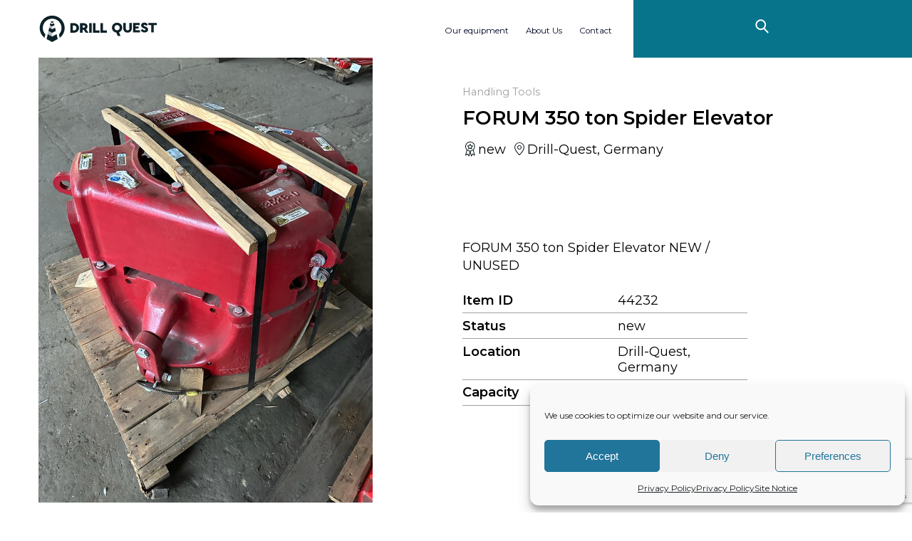

--- FILE ---
content_type: text/html; charset=UTF-8
request_url: https://drillquest.net/drill_quest_products/forum-350-ton-spider-elevator/
body_size: 16989
content:
<!doctype html>
<html lang="en-US" prefix="og: https://ogp.me/ns#">
<head>
    <meta charset="UTF-8">
    <meta name="viewport" content="width=device-width, initial-scale=1">
    <link rel="profile" href="https://gmpg.org/xfn/11">
    
<!-- Search Engine Optimization by Rank Math - https://rankmath.com/ -->
<title>FORUM 350 ton Spider Elevator - Drill Quest</title>
<meta name="robots" content="follow, index, max-snippet:-1, max-video-preview:-1, max-image-preview:large"/>
<link rel="canonical" href="https://drillquest.net/drill_quest_products/forum-350-ton-spider-elevator/" />
<meta property="og:locale" content="en_US" />
<meta property="og:type" content="article" />
<meta property="og:title" content="FORUM 350 ton Spider Elevator - Drill Quest" />
<meta property="og:url" content="https://drillquest.net/drill_quest_products/forum-350-ton-spider-elevator/" />
<meta property="og:site_name" content="DRILL QUEST Engineering - Buy &amp; sell drilling equipment" />
<meta property="og:updated_time" content="2023-06-29T12:11:36+00:00" />
<meta property="og:image" content="https://drillquest.net/wp-content/uploads/2023/04/WhatsApp-Bild-2023-03-31-um-09.55.56.jpg" />
<meta property="og:image:secure_url" content="https://drillquest.net/wp-content/uploads/2023/04/WhatsApp-Bild-2023-03-31-um-09.55.56.jpg" />
<meta property="og:image:width" content="768" />
<meta property="og:image:height" content="1024" />
<meta property="og:image:alt" content="FORUM 350 ton Spider Elevator" />
<meta property="og:image:type" content="image/jpeg" />
<meta name="twitter:card" content="summary_large_image" />
<meta name="twitter:title" content="FORUM 350 ton Spider Elevator - Drill Quest" />
<meta name="twitter:image" content="https://drillquest.net/wp-content/uploads/2023/04/WhatsApp-Bild-2023-03-31-um-09.55.56.jpg" />
<script type="application/ld+json" class="rank-math-schema">{"@context":"https://schema.org","@graph":[{"@type":"BreadcrumbList","@id":"https://drillquest.net/drill_quest_products/forum-350-ton-spider-elevator/#breadcrumb","itemListElement":[{"@type":"ListItem","position":"1","item":{"@id":"https://drillquest.net","name":"Home"}},{"@type":"ListItem","position":"2","item":{"@id":"https://drillquest.net/drill_quest_products/","name":"Items"}},{"@type":"ListItem","position":"3","item":{"@id":"https://drillquest.net/drill_quest_products/forum-350-ton-spider-elevator/","name":"FORUM 350 ton Spider Elevator"}}]}]}</script>
<!-- /Rank Math WordPress SEO plugin -->

<link rel='dns-prefetch' href='//cdn.jsdelivr.net' />
<link rel="alternate" type="application/rss+xml" title="Drill Quest &raquo; Feed" href="https://drillquest.net/feed/" />
<link rel="alternate" type="application/rss+xml" title="Drill Quest &raquo; Comments Feed" href="https://drillquest.net/comments/feed/" />
<link rel="alternate" title="oEmbed (JSON)" type="application/json+oembed" href="https://drillquest.net/wp-json/oembed/1.0/embed?url=https%3A%2F%2Fdrillquest.net%2Fdrill_quest_products%2Fforum-350-ton-spider-elevator%2F" />
<link rel="alternate" title="oEmbed (XML)" type="text/xml+oembed" href="https://drillquest.net/wp-json/oembed/1.0/embed?url=https%3A%2F%2Fdrillquest.net%2Fdrill_quest_products%2Fforum-350-ton-spider-elevator%2F&#038;format=xml" />
<style id='wp-img-auto-sizes-contain-inline-css'>
img:is([sizes=auto i],[sizes^="auto," i]){contain-intrinsic-size:3000px 1500px}
/*# sourceURL=wp-img-auto-sizes-contain-inline-css */
</style>
<style id='wp-emoji-styles-inline-css'>

	img.wp-smiley, img.emoji {
		display: inline !important;
		border: none !important;
		box-shadow: none !important;
		height: 1em !important;
		width: 1em !important;
		margin: 0 0.07em !important;
		vertical-align: -0.1em !important;
		background: none !important;
		padding: 0 !important;
	}
/*# sourceURL=wp-emoji-styles-inline-css */
</style>
<style id='wp-block-library-inline-css'>
:root{--wp-block-synced-color:#7a00df;--wp-block-synced-color--rgb:122,0,223;--wp-bound-block-color:var(--wp-block-synced-color);--wp-editor-canvas-background:#ddd;--wp-admin-theme-color:#007cba;--wp-admin-theme-color--rgb:0,124,186;--wp-admin-theme-color-darker-10:#006ba1;--wp-admin-theme-color-darker-10--rgb:0,107,160.5;--wp-admin-theme-color-darker-20:#005a87;--wp-admin-theme-color-darker-20--rgb:0,90,135;--wp-admin-border-width-focus:2px}@media (min-resolution:192dpi){:root{--wp-admin-border-width-focus:1.5px}}.wp-element-button{cursor:pointer}:root .has-very-light-gray-background-color{background-color:#eee}:root .has-very-dark-gray-background-color{background-color:#313131}:root .has-very-light-gray-color{color:#eee}:root .has-very-dark-gray-color{color:#313131}:root .has-vivid-green-cyan-to-vivid-cyan-blue-gradient-background{background:linear-gradient(135deg,#00d084,#0693e3)}:root .has-purple-crush-gradient-background{background:linear-gradient(135deg,#34e2e4,#4721fb 50%,#ab1dfe)}:root .has-hazy-dawn-gradient-background{background:linear-gradient(135deg,#faaca8,#dad0ec)}:root .has-subdued-olive-gradient-background{background:linear-gradient(135deg,#fafae1,#67a671)}:root .has-atomic-cream-gradient-background{background:linear-gradient(135deg,#fdd79a,#004a59)}:root .has-nightshade-gradient-background{background:linear-gradient(135deg,#330968,#31cdcf)}:root .has-midnight-gradient-background{background:linear-gradient(135deg,#020381,#2874fc)}:root{--wp--preset--font-size--normal:16px;--wp--preset--font-size--huge:42px}.has-regular-font-size{font-size:1em}.has-larger-font-size{font-size:2.625em}.has-normal-font-size{font-size:var(--wp--preset--font-size--normal)}.has-huge-font-size{font-size:var(--wp--preset--font-size--huge)}.has-text-align-center{text-align:center}.has-text-align-left{text-align:left}.has-text-align-right{text-align:right}.has-fit-text{white-space:nowrap!important}#end-resizable-editor-section{display:none}.aligncenter{clear:both}.items-justified-left{justify-content:flex-start}.items-justified-center{justify-content:center}.items-justified-right{justify-content:flex-end}.items-justified-space-between{justify-content:space-between}.screen-reader-text{border:0;clip-path:inset(50%);height:1px;margin:-1px;overflow:hidden;padding:0;position:absolute;width:1px;word-wrap:normal!important}.screen-reader-text:focus{background-color:#ddd;clip-path:none;color:#444;display:block;font-size:1em;height:auto;left:5px;line-height:normal;padding:15px 23px 14px;text-decoration:none;top:5px;width:auto;z-index:100000}html :where(.has-border-color){border-style:solid}html :where([style*=border-top-color]){border-top-style:solid}html :where([style*=border-right-color]){border-right-style:solid}html :where([style*=border-bottom-color]){border-bottom-style:solid}html :where([style*=border-left-color]){border-left-style:solid}html :where([style*=border-width]){border-style:solid}html :where([style*=border-top-width]){border-top-style:solid}html :where([style*=border-right-width]){border-right-style:solid}html :where([style*=border-bottom-width]){border-bottom-style:solid}html :where([style*=border-left-width]){border-left-style:solid}html :where(img[class*=wp-image-]){height:auto;max-width:100%}:where(figure){margin:0 0 1em}html :where(.is-position-sticky){--wp-admin--admin-bar--position-offset:var(--wp-admin--admin-bar--height,0px)}@media screen and (max-width:600px){html :where(.is-position-sticky){--wp-admin--admin-bar--position-offset:0px}}

/*# sourceURL=wp-block-library-inline-css */
</style><style id='wp-block-button-inline-css'>
.wp-block-button__link{align-content:center;box-sizing:border-box;cursor:pointer;display:inline-block;height:100%;text-align:center;word-break:break-word}.wp-block-button__link.aligncenter{text-align:center}.wp-block-button__link.alignright{text-align:right}:where(.wp-block-button__link){border-radius:9999px;box-shadow:none;padding:calc(.667em + 2px) calc(1.333em + 2px);text-decoration:none}.wp-block-button[style*=text-decoration] .wp-block-button__link{text-decoration:inherit}.wp-block-buttons>.wp-block-button.has-custom-width{max-width:none}.wp-block-buttons>.wp-block-button.has-custom-width .wp-block-button__link{width:100%}.wp-block-buttons>.wp-block-button.has-custom-font-size .wp-block-button__link{font-size:inherit}.wp-block-buttons>.wp-block-button.wp-block-button__width-25{width:calc(25% - var(--wp--style--block-gap, .5em)*.75)}.wp-block-buttons>.wp-block-button.wp-block-button__width-50{width:calc(50% - var(--wp--style--block-gap, .5em)*.5)}.wp-block-buttons>.wp-block-button.wp-block-button__width-75{width:calc(75% - var(--wp--style--block-gap, .5em)*.25)}.wp-block-buttons>.wp-block-button.wp-block-button__width-100{flex-basis:100%;width:100%}.wp-block-buttons.is-vertical>.wp-block-button.wp-block-button__width-25{width:25%}.wp-block-buttons.is-vertical>.wp-block-button.wp-block-button__width-50{width:50%}.wp-block-buttons.is-vertical>.wp-block-button.wp-block-button__width-75{width:75%}.wp-block-button.is-style-squared,.wp-block-button__link.wp-block-button.is-style-squared{border-radius:0}.wp-block-button.no-border-radius,.wp-block-button__link.no-border-radius{border-radius:0!important}:root :where(.wp-block-button .wp-block-button__link.is-style-outline),:root :where(.wp-block-button.is-style-outline>.wp-block-button__link){border:2px solid;padding:.667em 1.333em}:root :where(.wp-block-button .wp-block-button__link.is-style-outline:not(.has-text-color)),:root :where(.wp-block-button.is-style-outline>.wp-block-button__link:not(.has-text-color)){color:currentColor}:root :where(.wp-block-button .wp-block-button__link.is-style-outline:not(.has-background)),:root :where(.wp-block-button.is-style-outline>.wp-block-button__link:not(.has-background)){background-color:initial;background-image:none}
/*# sourceURL=https://drillquest.net/wp-includes/blocks/button/style.min.css */
</style>
<style id='wp-block-buttons-inline-css'>
.wp-block-buttons{box-sizing:border-box}.wp-block-buttons.is-vertical{flex-direction:column}.wp-block-buttons.is-vertical>.wp-block-button:last-child{margin-bottom:0}.wp-block-buttons>.wp-block-button{display:inline-block;margin:0}.wp-block-buttons.is-content-justification-left{justify-content:flex-start}.wp-block-buttons.is-content-justification-left.is-vertical{align-items:flex-start}.wp-block-buttons.is-content-justification-center{justify-content:center}.wp-block-buttons.is-content-justification-center.is-vertical{align-items:center}.wp-block-buttons.is-content-justification-right{justify-content:flex-end}.wp-block-buttons.is-content-justification-right.is-vertical{align-items:flex-end}.wp-block-buttons.is-content-justification-space-between{justify-content:space-between}.wp-block-buttons.aligncenter{text-align:center}.wp-block-buttons:not(.is-content-justification-space-between,.is-content-justification-right,.is-content-justification-left,.is-content-justification-center) .wp-block-button.aligncenter{margin-left:auto;margin-right:auto;width:100%}.wp-block-buttons[style*=text-decoration] .wp-block-button,.wp-block-buttons[style*=text-decoration] .wp-block-button__link{text-decoration:inherit}.wp-block-buttons.has-custom-font-size .wp-block-button__link{font-size:inherit}.wp-block-buttons .wp-block-button__link{width:100%}.wp-block-button.aligncenter{text-align:center}
/*# sourceURL=https://drillquest.net/wp-includes/blocks/buttons/style.min.css */
</style>
<style id='wp-block-paragraph-inline-css'>
.is-small-text{font-size:.875em}.is-regular-text{font-size:1em}.is-large-text{font-size:2.25em}.is-larger-text{font-size:3em}.has-drop-cap:not(:focus):first-letter{float:left;font-size:8.4em;font-style:normal;font-weight:100;line-height:.68;margin:.05em .1em 0 0;text-transform:uppercase}body.rtl .has-drop-cap:not(:focus):first-letter{float:none;margin-left:.1em}p.has-drop-cap.has-background{overflow:hidden}:root :where(p.has-background){padding:1.25em 2.375em}:where(p.has-text-color:not(.has-link-color)) a{color:inherit}p.has-text-align-left[style*="writing-mode:vertical-lr"],p.has-text-align-right[style*="writing-mode:vertical-rl"]{rotate:180deg}
/*# sourceURL=https://drillquest.net/wp-includes/blocks/paragraph/style.min.css */
</style>
<style id='global-styles-inline-css'>
:root{--wp--preset--aspect-ratio--square: 1;--wp--preset--aspect-ratio--4-3: 4/3;--wp--preset--aspect-ratio--3-4: 3/4;--wp--preset--aspect-ratio--3-2: 3/2;--wp--preset--aspect-ratio--2-3: 2/3;--wp--preset--aspect-ratio--16-9: 16/9;--wp--preset--aspect-ratio--9-16: 9/16;--wp--preset--color--black: #000000;--wp--preset--color--cyan-bluish-gray: #abb8c3;--wp--preset--color--white: #ffffff;--wp--preset--color--pale-pink: #f78da7;--wp--preset--color--vivid-red: #cf2e2e;--wp--preset--color--luminous-vivid-orange: #ff6900;--wp--preset--color--luminous-vivid-amber: #fcb900;--wp--preset--color--light-green-cyan: #7bdcb5;--wp--preset--color--vivid-green-cyan: #00d084;--wp--preset--color--pale-cyan-blue: #8ed1fc;--wp--preset--color--vivid-cyan-blue: #0693e3;--wp--preset--color--vivid-purple: #9b51e0;--wp--preset--gradient--vivid-cyan-blue-to-vivid-purple: linear-gradient(135deg,rgb(6,147,227) 0%,rgb(155,81,224) 100%);--wp--preset--gradient--light-green-cyan-to-vivid-green-cyan: linear-gradient(135deg,rgb(122,220,180) 0%,rgb(0,208,130) 100%);--wp--preset--gradient--luminous-vivid-amber-to-luminous-vivid-orange: linear-gradient(135deg,rgb(252,185,0) 0%,rgb(255,105,0) 100%);--wp--preset--gradient--luminous-vivid-orange-to-vivid-red: linear-gradient(135deg,rgb(255,105,0) 0%,rgb(207,46,46) 100%);--wp--preset--gradient--very-light-gray-to-cyan-bluish-gray: linear-gradient(135deg,rgb(238,238,238) 0%,rgb(169,184,195) 100%);--wp--preset--gradient--cool-to-warm-spectrum: linear-gradient(135deg,rgb(74,234,220) 0%,rgb(151,120,209) 20%,rgb(207,42,186) 40%,rgb(238,44,130) 60%,rgb(251,105,98) 80%,rgb(254,248,76) 100%);--wp--preset--gradient--blush-light-purple: linear-gradient(135deg,rgb(255,206,236) 0%,rgb(152,150,240) 100%);--wp--preset--gradient--blush-bordeaux: linear-gradient(135deg,rgb(254,205,165) 0%,rgb(254,45,45) 50%,rgb(107,0,62) 100%);--wp--preset--gradient--luminous-dusk: linear-gradient(135deg,rgb(255,203,112) 0%,rgb(199,81,192) 50%,rgb(65,88,208) 100%);--wp--preset--gradient--pale-ocean: linear-gradient(135deg,rgb(255,245,203) 0%,rgb(182,227,212) 50%,rgb(51,167,181) 100%);--wp--preset--gradient--electric-grass: linear-gradient(135deg,rgb(202,248,128) 0%,rgb(113,206,126) 100%);--wp--preset--gradient--midnight: linear-gradient(135deg,rgb(2,3,129) 0%,rgb(40,116,252) 100%);--wp--preset--font-size--small: 13px;--wp--preset--font-size--medium: 20px;--wp--preset--font-size--large: 36px;--wp--preset--font-size--x-large: 42px;--wp--preset--spacing--20: 0.44rem;--wp--preset--spacing--30: 0.67rem;--wp--preset--spacing--40: 1rem;--wp--preset--spacing--50: 1.5rem;--wp--preset--spacing--60: 2.25rem;--wp--preset--spacing--70: 3.38rem;--wp--preset--spacing--80: 5.06rem;--wp--preset--shadow--natural: 6px 6px 9px rgba(0, 0, 0, 0.2);--wp--preset--shadow--deep: 12px 12px 50px rgba(0, 0, 0, 0.4);--wp--preset--shadow--sharp: 6px 6px 0px rgba(0, 0, 0, 0.2);--wp--preset--shadow--outlined: 6px 6px 0px -3px rgb(255, 255, 255), 6px 6px rgb(0, 0, 0);--wp--preset--shadow--crisp: 6px 6px 0px rgb(0, 0, 0);}:where(.is-layout-flex){gap: 0.5em;}:where(.is-layout-grid){gap: 0.5em;}body .is-layout-flex{display: flex;}.is-layout-flex{flex-wrap: wrap;align-items: center;}.is-layout-flex > :is(*, div){margin: 0;}body .is-layout-grid{display: grid;}.is-layout-grid > :is(*, div){margin: 0;}:where(.wp-block-columns.is-layout-flex){gap: 2em;}:where(.wp-block-columns.is-layout-grid){gap: 2em;}:where(.wp-block-post-template.is-layout-flex){gap: 1.25em;}:where(.wp-block-post-template.is-layout-grid){gap: 1.25em;}.has-black-color{color: var(--wp--preset--color--black) !important;}.has-cyan-bluish-gray-color{color: var(--wp--preset--color--cyan-bluish-gray) !important;}.has-white-color{color: var(--wp--preset--color--white) !important;}.has-pale-pink-color{color: var(--wp--preset--color--pale-pink) !important;}.has-vivid-red-color{color: var(--wp--preset--color--vivid-red) !important;}.has-luminous-vivid-orange-color{color: var(--wp--preset--color--luminous-vivid-orange) !important;}.has-luminous-vivid-amber-color{color: var(--wp--preset--color--luminous-vivid-amber) !important;}.has-light-green-cyan-color{color: var(--wp--preset--color--light-green-cyan) !important;}.has-vivid-green-cyan-color{color: var(--wp--preset--color--vivid-green-cyan) !important;}.has-pale-cyan-blue-color{color: var(--wp--preset--color--pale-cyan-blue) !important;}.has-vivid-cyan-blue-color{color: var(--wp--preset--color--vivid-cyan-blue) !important;}.has-vivid-purple-color{color: var(--wp--preset--color--vivid-purple) !important;}.has-black-background-color{background-color: var(--wp--preset--color--black) !important;}.has-cyan-bluish-gray-background-color{background-color: var(--wp--preset--color--cyan-bluish-gray) !important;}.has-white-background-color{background-color: var(--wp--preset--color--white) !important;}.has-pale-pink-background-color{background-color: var(--wp--preset--color--pale-pink) !important;}.has-vivid-red-background-color{background-color: var(--wp--preset--color--vivid-red) !important;}.has-luminous-vivid-orange-background-color{background-color: var(--wp--preset--color--luminous-vivid-orange) !important;}.has-luminous-vivid-amber-background-color{background-color: var(--wp--preset--color--luminous-vivid-amber) !important;}.has-light-green-cyan-background-color{background-color: var(--wp--preset--color--light-green-cyan) !important;}.has-vivid-green-cyan-background-color{background-color: var(--wp--preset--color--vivid-green-cyan) !important;}.has-pale-cyan-blue-background-color{background-color: var(--wp--preset--color--pale-cyan-blue) !important;}.has-vivid-cyan-blue-background-color{background-color: var(--wp--preset--color--vivid-cyan-blue) !important;}.has-vivid-purple-background-color{background-color: var(--wp--preset--color--vivid-purple) !important;}.has-black-border-color{border-color: var(--wp--preset--color--black) !important;}.has-cyan-bluish-gray-border-color{border-color: var(--wp--preset--color--cyan-bluish-gray) !important;}.has-white-border-color{border-color: var(--wp--preset--color--white) !important;}.has-pale-pink-border-color{border-color: var(--wp--preset--color--pale-pink) !important;}.has-vivid-red-border-color{border-color: var(--wp--preset--color--vivid-red) !important;}.has-luminous-vivid-orange-border-color{border-color: var(--wp--preset--color--luminous-vivid-orange) !important;}.has-luminous-vivid-amber-border-color{border-color: var(--wp--preset--color--luminous-vivid-amber) !important;}.has-light-green-cyan-border-color{border-color: var(--wp--preset--color--light-green-cyan) !important;}.has-vivid-green-cyan-border-color{border-color: var(--wp--preset--color--vivid-green-cyan) !important;}.has-pale-cyan-blue-border-color{border-color: var(--wp--preset--color--pale-cyan-blue) !important;}.has-vivid-cyan-blue-border-color{border-color: var(--wp--preset--color--vivid-cyan-blue) !important;}.has-vivid-purple-border-color{border-color: var(--wp--preset--color--vivid-purple) !important;}.has-vivid-cyan-blue-to-vivid-purple-gradient-background{background: var(--wp--preset--gradient--vivid-cyan-blue-to-vivid-purple) !important;}.has-light-green-cyan-to-vivid-green-cyan-gradient-background{background: var(--wp--preset--gradient--light-green-cyan-to-vivid-green-cyan) !important;}.has-luminous-vivid-amber-to-luminous-vivid-orange-gradient-background{background: var(--wp--preset--gradient--luminous-vivid-amber-to-luminous-vivid-orange) !important;}.has-luminous-vivid-orange-to-vivid-red-gradient-background{background: var(--wp--preset--gradient--luminous-vivid-orange-to-vivid-red) !important;}.has-very-light-gray-to-cyan-bluish-gray-gradient-background{background: var(--wp--preset--gradient--very-light-gray-to-cyan-bluish-gray) !important;}.has-cool-to-warm-spectrum-gradient-background{background: var(--wp--preset--gradient--cool-to-warm-spectrum) !important;}.has-blush-light-purple-gradient-background{background: var(--wp--preset--gradient--blush-light-purple) !important;}.has-blush-bordeaux-gradient-background{background: var(--wp--preset--gradient--blush-bordeaux) !important;}.has-luminous-dusk-gradient-background{background: var(--wp--preset--gradient--luminous-dusk) !important;}.has-pale-ocean-gradient-background{background: var(--wp--preset--gradient--pale-ocean) !important;}.has-electric-grass-gradient-background{background: var(--wp--preset--gradient--electric-grass) !important;}.has-midnight-gradient-background{background: var(--wp--preset--gradient--midnight) !important;}.has-small-font-size{font-size: var(--wp--preset--font-size--small) !important;}.has-medium-font-size{font-size: var(--wp--preset--font-size--medium) !important;}.has-large-font-size{font-size: var(--wp--preset--font-size--large) !important;}.has-x-large-font-size{font-size: var(--wp--preset--font-size--x-large) !important;}
/*# sourceURL=global-styles-inline-css */
</style>
<style id='core-block-supports-inline-css'>
.wp-container-core-buttons-is-layout-9262d1ff{justify-content:space-between;}
/*# sourceURL=core-block-supports-inline-css */
</style>

<style id='classic-theme-styles-inline-css'>
/*! This file is auto-generated */
.wp-block-button__link{color:#fff;background-color:#32373c;border-radius:9999px;box-shadow:none;text-decoration:none;padding:calc(.667em + 2px) calc(1.333em + 2px);font-size:1.125em}.wp-block-file__button{background:#32373c;color:#fff;text-decoration:none}
/*# sourceURL=/wp-includes/css/classic-themes.min.css */
</style>
<link rel='stylesheet' id='contact-form-7-css' href='https://drillquest.net/wp-content/plugins/contact-form-7/includes/css/styles.css?ver=6.1.4' media='all' />
<link rel='stylesheet' id='cmplz-general-css' href='https://drillquest.net/wp-content/plugins/complianz-gdpr/assets/css/cookieblocker.min.css?ver=1765982591' media='all' />
<link rel='stylesheet' id='drillquest-tinySlider-css-css' href='https://drillquest.net/wp-content/themes/drillquest/front-src/src/libraries/tiny-slider/style.css?ver=1.0.1' media='all' />
<link rel='stylesheet' id='drillquest-fancy-box-css-css' href='https://cdn.jsdelivr.net/gh/fancyapps/fancybox@3.5.6/dist/jquery.fancybox.min.css?ver=1.0.1' media='all' />
<link rel='stylesheet' id='drillquest-style-css' href='https://drillquest.net/wp-content/themes/drillquest/front-src/dist/style.min.css?ver=1.0.1' media='all' />
<script src="https://drillquest.net/wp-includes/js/jquery/jquery.min.js?ver=3.7.1" id="jquery-core-js"></script>
<script src="https://drillquest.net/wp-includes/js/jquery/jquery-migrate.min.js?ver=3.4.1" id="jquery-migrate-js"></script>
<link rel="https://api.w.org/" href="https://drillquest.net/wp-json/" /><link rel="alternate" title="JSON" type="application/json" href="https://drillquest.net/wp-json/wp/v2/drill_quest_products/13359" /><link rel="EditURI" type="application/rsd+xml" title="RSD" href="https://drillquest.net/xmlrpc.php?rsd" />
<meta name="generator" content="WordPress 6.9" />
<link rel='shortlink' href='https://drillquest.net/?p=13359' />
			<style>.cmplz-hidden {
					display: none !important;
				}</style><style type="text/css" id="filter-everything-inline-css">.wpc-orderby-select{width:100%}.wpc-filters-open-button-container{display:none}.wpc-debug-message{padding:16px;font-size:14px;border:1px dashed #ccc;margin-bottom:20px}.wpc-debug-title{visibility:hidden}.wpc-button-inner,.wpc-chip-content{display:flex;align-items:center}.wpc-icon-html-wrapper{position:relative;margin-right:10px;top:2px}.wpc-icon-html-wrapper span{display:block;height:1px;width:18px;border-radius:3px;background:#2c2d33;margin-bottom:4px;position:relative}span.wpc-icon-line-1:after,span.wpc-icon-line-2:after,span.wpc-icon-line-3:after{content:"";display:block;width:3px;height:3px;border:1px solid #2c2d33;background-color:#fff;position:absolute;top:-2px;box-sizing:content-box}span.wpc-icon-line-3:after{border-radius:50%;left:2px}span.wpc-icon-line-1:after{border-radius:50%;left:5px}span.wpc-icon-line-2:after{border-radius:50%;left:12px}body .wpc-filters-open-button-container a.wpc-filters-open-widget,body .wpc-filters-open-button-container a.wpc-open-close-filters-button{display:inline-block;text-align:left;border:1px solid #2c2d33;border-radius:2px;line-height:1.5;padding:7px 12px;background-color:transparent;color:#2c2d33;box-sizing:border-box;text-decoration:none!important;font-weight:400;transition:none;position:relative}@media screen and (max-width:768px){.wpc_show_bottom_widget .wpc-filters-open-button-container,.wpc_show_open_close_button .wpc-filters-open-button-container{display:block}.wpc_show_bottom_widget .wpc-filters-open-button-container{margin-top:1em;margin-bottom:1em}}</style>
<link rel="icon" href="https://drillquest.net/wp-content/uploads/2022/03/favicon-150x150.png" sizes="32x32" />
<link rel="icon" href="https://drillquest.net/wp-content/uploads/2022/03/favicon-300x300.png" sizes="192x192" />
<link rel="apple-touch-icon" href="https://drillquest.net/wp-content/uploads/2022/03/favicon-300x300.png" />
<meta name="msapplication-TileImage" content="https://drillquest.net/wp-content/uploads/2022/03/favicon-300x300.png" />
		<style id="wp-custom-css">
			.wpcf7-spinner {
	min-width:27px
}

.last-items {
    padding-top: 6.5rem;
    padding-bottom: 0.1rem;
    background: var(--brandBlack);
}	
.last-items__slider_item_title {
    color:var(--white);
    margin: .5rem auto 1rem auto;
    text-align: left;
    font-size: 1.9rem;
    font-weight: 700;
}

		</style>
		</head>
<body data-cmplz=1 data-home="https://drillquest.net" class="wp-singular drill_quest_products-template-default single single-drill_quest_products postid-13359 wp-theme-drillquest wpc_show_open_close_button">
<a class="skip-link screen-reader-text" href="#primary">Skip to content</a>
<!--<div id="page-preloader" class="component-preloader">-->
<!--    <img class="preloader-image" src="--><!--src/components/preloader/assets/preloader.gif" alt="">-->
<!--</div>-->
<main class="drillQuest-page">

<header class="header component-block">
    <div class="header__wrapper">
        <div class="header__group">
            <div class="header__logo">
                <a class="header__logo-link" href="https://drillquest.net/">
                                        <img class="header__logo-link__img" src="https://drillquest.net/wp-content/themes/drillquest/front-src/src/components/header/assets/logo.svg" alt="Drill Quest logo">
                </a>
            </div>
            <div class="header__menu">
                <a href="#" class="header__menu_toggler">
                    <div class="mobile-menu-hum">
                        <span class="bar"></span>
                        <span class="bar"></span>
                    </div>
                </a>
                <nav class="header__menu_group">
    <ul class="header__menu_group_list">
                    <li class="header__menu_group_item">
                <a href="#window-our-items-full">
                    Our equipment                </a>
            </li>
                    <li class="header__menu_group_item">
                <a href="#window-about-us-full">
                    About Us                </a>
            </li>
                    <li class="header__menu_group_item">
                <a href="#window-contact-full">
                    Contact                </a>
            </li>
            </ul>
</nav>
<nav class="header__mobile-menu on-loading-element">
        <ul class="header__mobile-menu_list">
                    <li class="header__mobile-menu_list_item">
                <a href="#window-our-items-mobile">
                    Our equipment                </a>
            </li>
                    <li class="header__mobile-menu_list_item">
                <a href="#window-about-us-mobile">
                    About Us                </a>
            </li>
                    <li class="header__mobile-menu_list_item">
                <a href="#window-contact-mobile">
                    Contact                </a>
            </li>
            </ul>
</nav>
            </div>
            <div class="widget-slot-3">
                
<div class="wp-block-drill-quest-main-menu-search search-widget" data-color-primary="#f8f7f7" data-color-secondary="#09748c"><a href="#" class="search-widget__toggler"><svg class="header__search_toggler_img start-search-icon" width="22px" height="26px" viewbox="0 0 22 26" version="1.1"><defs><filter id="filter-1"><feColorMatrix in="SourceGraphic" type="matrix" values="0 0 0 0 1.000000 0 0 0 0 1.000000 0 0 0 0 1.000000 0 0 0 1.000000 0"></feColorMatrix></filter></defs><g id="DrillQuest-V06" stroke="none" stroke-width="1" fill="none" fill-rule="evenodd"><g id="A---Home" transform="translate(-1363.000000, -37.000000)"><g id="Menu" transform="translate(58.000000, 0.000000)"><g filter="url(#filter-1)" id="Icons/search"><g transform="translate(1306.000000, 38.000000)"><g id="Group-5" transform="translate(10.169681, 12.527038) rotate(-20.000000) translate(-10.169681, -12.527038) translate(3.669681, 2.027038)" stroke="#F9C600" stroke-width="2"><line x1="8.75585284" y1="12.361204" x2="12.361204" y2="20.6020067" id="Stroke-1"></line><path d="M0,6.43812709 C0,2.88260657 2.88260657,0 6.43812709,0 C9.99364761,0 12.8762542,2.88260657 12.8762542,6.43812709 C12.8762542,9.99364761 9.99364761,12.8762542 6.43812709,12.8762542 C2.88260657,12.8762542 0,9.99364761 0,6.43812709 Z" id="Stroke-3"></path></g></g></g></g></g></g></svg><svg class="stop-search-icon" x="0px" y="0px" viewbox="0 0 512 512"><path fill="#fff" d="M284.286,256.002L506.143,34.144c7.811-7.811,7.811-20.475,0-28.285c-7.811-7.81-20.475-7.811-28.285,0L256,227.717 L34.143,5.859c-7.811-7.811-20.475-7.811-28.285,0c-7.81,7.811-7.811,20.475,0,28.285l221.857,221.857L5.858,477.859 c-7.811,7.811-7.811,20.475,0,28.285c3.905,3.905,9.024,5.857,14.143,5.857c5.119,0,10.237-1.952,14.143-5.857L256,284.287 l221.857,221.857c3.905,3.905,9.024,5.857,14.143,5.857s10.237-1.952,14.143-5.857c7.811-7.811,7.811-20.475,0-28.285 L284.286,256.002z"></path></svg></a><div class="search-widget__window-mobile on-loading-element"><div class="message_item_title"><span>Search</span></div><div class="message_item_content"><form action="/" method="get" class="message_item_content_form"><p class="single-input-group"><label class="single-input-group__block mobile-search-group"><input name="s" class="single-input-group__input" type="text" placeholder="Search"/></label></p><input class="single-input-group__submit brand-btn" type="submit" value="search"/></form></div></div><div style="background-color:#f8f7f7" class="search-widget__window-full on-loading-element"><aside class="search-widget__window-full__sidebar"><div data-categories="list" class="cats-sidebar-group component-block"><div class="cats-sidebar-group__loader"></div></div></aside><div class="search-widget__window-full__content"><div class="search-widget__window-full__content_body"><h4 class="search-widget__window-full__content_body_title">Results for:</h4><section class="search-group component-block"><div class="component-container"><div class="row search-group__group"><div class="search-group__form"><form action="/" class="search search-input" id="searchform2" role="search" method="get" autocomplete="off"><input id="block-search__input_2" name="s" class="search__input" type="text" placeholder="Search"/><button disabled type="button" class="btn-icon btn-clear"><svg width="18px" height="18px" viewbox="0 0 18 18" version="1.1"><g id="DrillQuest-V05" stroke="none" stroke-width="1" fill="none" fill-rule="evenodd"><g id="A---Buscador-Inactivo" transform="translate(-1374.000000, -37.000000)" fill-rule="nonzero" stroke="#0A2128" stroke-width="2"><g id="Icons/Exit" transform="translate(1375.000000, 30.000000)"><polyline id="Rectangle" transform="translate(8.143133, 8.143133) rotate(45.000000) translate(-8.143133, -8.143133) " points="13.9011974 2.38506842 13.9011974 13.9011974 2.38506842 13.9011974"></polyline><polyline id="Rectangle" transform="translate(8.143133, 24.237879) rotate(225.000000) translate(-8.143133, -24.237879) " points="13.9011974 18.4798143 13.9011974 29.9959433 2.38506842 29.9959433"></polyline></g></g></g></svg></button><button type="submit" class="btn-icon btn-submit"><svg width="37px" height="38px" viewbox="0 0 37 38" version="1.1"><g id="DrillQuest-V05" stroke="none" stroke-width="1" fill="none" fill-rule="evenodd"><g id="A---Home" transform="translate(-1210.000000, -786.000000)" stroke="#0A2128" stroke-width="3"><g id="Search" transform="translate(165.000000, 771.000000)"><g id="Icons/search" transform="translate(1043.000000, 13.000000)"><g id="Group-5" transform="translate(19.500000, 24.000000) rotate(-20.000000) translate(-19.500000, -24.000000) translate(7.000000, 4.000000)"><path d="M17,24 L24,40" id="Stroke-1"></path><path d="M0,12.5 C0,5.59674913 5.59674913,0 12.5,0 C19.4032509,0 25,5.59674913 25,12.5 C25,19.4032509 19.4032509,25 12.5,25 C5.59674913,25 0,19.4032509 0,12.5 Z" id="Stroke-3"></path></g></g></g></g></g></svg></button></form></div></div></div></section></div><footer class="search-widget__window-full__content_footer"><div style="background-color:#09748c" class="cta-block-small component-block"><span class="cta-block-small__text">Can’t find what you are looking for?</span><a class="cta-block-small__link" href="#window-contact-full">MAKE A REQUEST</a></div></footer></div></div></div>
            </div>
        </div>
        
<div class="header__messages-mobile on-loading-element">
        <div class="header__messages-mobile_equipment">
        
<div class="header__messages-mobile_cats">
    <div data-catid="window-our-items-mobile" class="header__messages-mobile_cats-item">
        <div class="header__messages-mobile_cats_back menu-back">
            <svg width="41px" height="25px" viewBox="0 0 41 25" version="1.1">
                <g id="DrillQuest-V05-mobile" stroke="none" stroke-width="1" fill="none" fill-rule="evenodd">
                    <g id="Mobile---menu---categories" transform="translate(-16.000000, -22.000000)" stroke="#0A2128">
                        <g id="Icons/arrow-go-back" transform="translate(15.000000, 22.000000)">
                            <g id="Group" transform="translate(21.500000, 12.220477) scale(-1, 1) translate(-21.500000, -12.220477) translate(1.653846, 0.032977)">
                                <polyline id="Rectangle" stroke-width="2" fill-rule="nonzero" transform="translate(27.207601, 12.800806) rotate(-405.000000) translate(-27.207601, -12.800806) " points="35.1161291 4.85772169 35.1506857 20.7438912 19.2645162 20.7093346"></polyline>
                                <path d="M35.7348901,12.9670235 L0.649725275,12.9670235" id="Line" stroke-width="2" stroke-linecap="square"></path>
                            </g>
                        </g>
                    </g>
                </g>
            </svg>
        </div>
        <div class="header__messages-mobile_cats_title">
            <!-- wp:paragraph -->
<p>Our equipment</p>
<!-- /wp:paragraph -->        </div>
        <ul class="header__messages-mobile_cats_list">
                            <li class="header__messages-mobile_cats_list_item">
                    <a href="#cementing-mud-pumps-cleaning">
                        Cementing, Mud Pumps &amp; Cleaning                    </a>
                </li>
                            <li class="header__messages-mobile_cats_list_item">
                    <a href="#drill-pipes-bits">
                        Drill Pipes &amp; Bits                    </a>
                </li>
                            <li class="header__messages-mobile_cats_list_item">
                    <a href="#workover-drilling-rigs">
                        Drilling Equipment &amp; Drilling Rigs                    </a>
                </li>
                            <li class="header__messages-mobile_cats_list_item">
                    <a href="#handling-tools">
                        Handling Tools                    </a>
                </li>
                    </ul>
    </div>
</div>
<div class="header__messages-mobile_subcats">
            <div data-catid="cementing-mud-pumps-cleaning" class="header__messages-mobile_subcats-item">
            <a href="#" class="header__messages-mobile_subcats_back menu-back">
                <svg width="41px" height="25px" viewBox="0 0 41 25" version="1.1">
                    <g id="DrillQuest-V05-mobile" stroke="none" stroke-width="1" fill="none" fill-rule="evenodd">
                        <g id="Mobile---menu---categories" transform="translate(-16.000000, -22.000000)" stroke="#0A2128">
                            <g id="Icons/arrow-go-back" transform="translate(15.000000, 22.000000)">
                                <g id="Group" transform="translate(21.500000, 12.220477) scale(-1, 1) translate(-21.500000, -12.220477) translate(1.653846, 0.032977)">
                                    <polyline id="Rectangle" stroke-width="2" fill-rule="nonzero" transform="translate(27.207601, 12.800806) rotate(-405.000000) translate(-27.207601, -12.800806) " points="35.1161291 4.85772169 35.1506857 20.7438912 19.2645162 20.7093346"></polyline>
                                    <path d="M35.7348901,12.9670235 L0.649725275,12.9670235" id="Line" stroke-width="2" stroke-linecap="square"></path>
                                </g>
                            </g>
                        </g>
                    </g>
                </svg>
            </a>
            <div class="header__messages-mobile_subcats_title">
                <a href="https://drillquest.net/drill_quest_categories/cementing-mud-pumps-cleaning/">
                    <span>Cementing, Mud Pumps &amp; Cleaning</span>
                </a>
            </div>
            <ul class="header__messages-mobile_subcats_list">
                            <li class="header__messages-mobile_subcats_list_item">
                    <a href="https://drillquest.net/drill_quest_categories/agitators/">
                        Agitators                    </a>
                </li>
                            <li class="header__messages-mobile_subcats_list_item">
                    <a href="https://drillquest.net/drill_quest_categories/centrifugal_pumps/">
                        Centrifugal pumps                    </a>
                </li>
                            <li class="header__messages-mobile_subcats_list_item">
                    <a href="https://drillquest.net/drill_quest_categories/mud_cleaning/">
                        Mud cleaning                    </a>
                </li>
                            <li class="header__messages-mobile_subcats_list_item">
                    <a href="https://drillquest.net/drill_quest_categories/tanks/">
                        Tanks                    </a>
                </li>
                        </ul>
        </div>
            <div data-catid="drill-pipes-bits" class="header__messages-mobile_subcats-item">
            <a href="#" class="header__messages-mobile_subcats_back menu-back">
                <svg width="41px" height="25px" viewBox="0 0 41 25" version="1.1">
                    <g id="DrillQuest-V05-mobile" stroke="none" stroke-width="1" fill="none" fill-rule="evenodd">
                        <g id="Mobile---menu---categories" transform="translate(-16.000000, -22.000000)" stroke="#0A2128">
                            <g id="Icons/arrow-go-back" transform="translate(15.000000, 22.000000)">
                                <g id="Group" transform="translate(21.500000, 12.220477) scale(-1, 1) translate(-21.500000, -12.220477) translate(1.653846, 0.032977)">
                                    <polyline id="Rectangle" stroke-width="2" fill-rule="nonzero" transform="translate(27.207601, 12.800806) rotate(-405.000000) translate(-27.207601, -12.800806) " points="35.1161291 4.85772169 35.1506857 20.7438912 19.2645162 20.7093346"></polyline>
                                    <path d="M35.7348901,12.9670235 L0.649725275,12.9670235" id="Line" stroke-width="2" stroke-linecap="square"></path>
                                </g>
                            </g>
                        </g>
                    </g>
                </svg>
            </a>
            <div class="header__messages-mobile_subcats_title">
                <a href="https://drillquest.net/drill_quest_categories/drill-pipes-bits/">
                    <span>Drill Pipes &amp; Bits</span>
                </a>
            </div>
            <ul class="header__messages-mobile_subcats_list">
                            <li class="header__messages-mobile_subcats_list_item">
                    <a href="https://drillquest.net/drill_quest_categories/generators/">
                        Generators                    </a>
                </li>
                            <li class="header__messages-mobile_subcats_list_item">
                    <a href="https://drillquest.net/drill_quest_categories/hydraulic/">
                        Hydraulic                    </a>
                </li>
                            <li class="header__messages-mobile_subcats_list_item">
                    <a href="https://drillquest.net/drill_quest_categories/motors/">
                        Motors                    </a>
                </li>
                            <li class="header__messages-mobile_subcats_list_item">
                    <a href="https://drillquest.net/drill_quest_categories/power_units/">
                        Power units                    </a>
                </li>
                        </ul>
        </div>
            <div data-catid="workover-drilling-rigs" class="header__messages-mobile_subcats-item">
            <a href="#" class="header__messages-mobile_subcats_back menu-back">
                <svg width="41px" height="25px" viewBox="0 0 41 25" version="1.1">
                    <g id="DrillQuest-V05-mobile" stroke="none" stroke-width="1" fill="none" fill-rule="evenodd">
                        <g id="Mobile---menu---categories" transform="translate(-16.000000, -22.000000)" stroke="#0A2128">
                            <g id="Icons/arrow-go-back" transform="translate(15.000000, 22.000000)">
                                <g id="Group" transform="translate(21.500000, 12.220477) scale(-1, 1) translate(-21.500000, -12.220477) translate(1.653846, 0.032977)">
                                    <polyline id="Rectangle" stroke-width="2" fill-rule="nonzero" transform="translate(27.207601, 12.800806) rotate(-405.000000) translate(-27.207601, -12.800806) " points="35.1161291 4.85772169 35.1506857 20.7438912 19.2645162 20.7093346"></polyline>
                                    <path d="M35.7348901,12.9670235 L0.649725275,12.9670235" id="Line" stroke-width="2" stroke-linecap="square"></path>
                                </g>
                            </g>
                        </g>
                    </g>
                </svg>
            </a>
            <div class="header__messages-mobile_subcats_title">
                <a href="https://drillquest.net/drill_quest_categories/workover-drilling-rigs/">
                    <span>Drilling Equipment &amp; Drilling Rigs</span>
                </a>
            </div>
            <ul class="header__messages-mobile_subcats_list">
                            <li class="header__messages-mobile_subcats_list_item">
                    <a href="https://drillquest.net/drill_quest_categories/collars/">
                        Collars                    </a>
                </li>
                            <li class="header__messages-mobile_subcats_list_item">
                    <a href="https://drillquest.net/drill_quest_categories/draw_works/">
                        Draw works                    </a>
                </li>
                            <li class="header__messages-mobile_subcats_list_item">
                    <a href="https://drillquest.net/drill_quest_categories/kellys/">
                        Kellys                    </a>
                </li>
                            <li class="header__messages-mobile_subcats_list_item">
                    <a href="https://drillquest.net/drill_quest_categories/power_swivels/">
                        Power swivels                    </a>
                </li>
                            <li class="header__messages-mobile_subcats_list_item">
                    <a href="https://drillquest.net/drill_quest_categories/rotary_swivels/">
                        Rotary swivels                    </a>
                </li>
                            <li class="header__messages-mobile_subcats_list_item">
                    <a href="https://drillquest.net/drill_quest_categories/rotary_tables/">
                        Rotary tables                    </a>
                </li>
                            <li class="header__messages-mobile_subcats_list_item">
                    <a href="https://drillquest.net/drill_quest_categories/subs/">
                        Subs                    </a>
                </li>
                            <li class="header__messages-mobile_subcats_list_item">
                    <a href="https://drillquest.net/drill_quest_categories/top_drives/">
                        Top drives                    </a>
                </li>
                        </ul>
        </div>
            <div data-catid="handling-tools" class="header__messages-mobile_subcats-item">
            <a href="#" class="header__messages-mobile_subcats_back menu-back">
                <svg width="41px" height="25px" viewBox="0 0 41 25" version="1.1">
                    <g id="DrillQuest-V05-mobile" stroke="none" stroke-width="1" fill="none" fill-rule="evenodd">
                        <g id="Mobile---menu---categories" transform="translate(-16.000000, -22.000000)" stroke="#0A2128">
                            <g id="Icons/arrow-go-back" transform="translate(15.000000, 22.000000)">
                                <g id="Group" transform="translate(21.500000, 12.220477) scale(-1, 1) translate(-21.500000, -12.220477) translate(1.653846, 0.032977)">
                                    <polyline id="Rectangle" stroke-width="2" fill-rule="nonzero" transform="translate(27.207601, 12.800806) rotate(-405.000000) translate(-27.207601, -12.800806) " points="35.1161291 4.85772169 35.1506857 20.7438912 19.2645162 20.7093346"></polyline>
                                    <path d="M35.7348901,12.9670235 L0.649725275,12.9670235" id="Line" stroke-width="2" stroke-linecap="square"></path>
                                </g>
                            </g>
                        </g>
                    </g>
                </svg>
            </a>
            <div class="header__messages-mobile_subcats_title">
                <a href="https://drillquest.net/drill_quest_categories/handling-tools/">
                    <span>Handling Tools</span>
                </a>
            </div>
            <ul class="header__messages-mobile_subcats_list">
                            <li class="header__messages-mobile_subcats_list_item">
                    <a href="https://drillquest.net/drill_quest_categories/elevator/">
                        Elevator                    </a>
                </li>
                            <li class="header__messages-mobile_subcats_list_item">
                    <a href="https://drillquest.net/drill_quest_categories/fishing/">
                        Fishing                    </a>
                </li>
                            <li class="header__messages-mobile_subcats_list_item">
                    <a href="https://drillquest.net/drill_quest_categories/links/">
                        Links                    </a>
                </li>
                            <li class="header__messages-mobile_subcats_list_item">
                    <a href="https://drillquest.net/drill_quest_categories/power_tongs/">
                        Power tongs                    </a>
                </li>
                            <li class="header__messages-mobile_subcats_list_item">
                    <a href="https://drillquest.net/drill_quest_categories/slips/">
                        Slips                    </a>
                </li>
                            <li class="header__messages-mobile_subcats_list_item">
                    <a href="https://drillquest.net/drill_quest_categories/tongs/">
                        Tongs                    </a>
                </li>
                            <li class="header__messages-mobile_subcats_list_item">
                    <a href="https://drillquest.net/drill_quest_categories/water_pumps/">
                        Water pumps                    </a>
                </li>
                        </ul>
        </div>
    </div>
    </div>
     <div data-catid="window-about-us-mobile" class="header__messages-mobile_message message-dark">
        <a href="#" class="header__messages-mobile_message_back menu-back">
            &larr; Back
        </a>
        <div class="message_item_title">
            <span>About Us</span>
        </div>
        <div class="message_item_content">
            
<p>Drill-Quest Engineering is a family-owned business founded in 2002 in Zug Switzerland by the late William (Bill) Schluneger. Bill was first introduced to the oilfield business early in life by his grandfather while growing up in Oklahoma and began to buy and sell drilling equipment as a young adult.</p>



<p>As a geologist, his father was also involved in the drilling industry and the knowledge of drilling and drilling equipment was passed down through the generations. Bill, in turn, passed on his expertise to his long-term and loyal employees who now run the company under the ownership of his children and widow.</p>



<p>Looking for equipment? </p>



<div class="wp-block-buttons is-horizontal is-content-justification-space-between is-layout-flex wp-container-core-buttons-is-layout-9262d1ff wp-block-buttons-is-layout-flex">
<div class="wp-block-button has-custom-width wp-block-button__width-25"><a class="wp-block-button__link has-black-color has-luminous-vivid-amber-background-color has-text-color has-background has-small-font-size has-custom-font-size wp-element-button" style="border-radius:5px">Our equipment</a></div>



<div class="wp-block-button has-custom-width wp-block-button__width-25"><a class="wp-block-button__link has-black-color has-luminous-vivid-amber-background-color has-text-color has-background has-small-font-size has-custom-font-size wp-element-button" style="border-radius:5px">Get in touch</a></div>
</div>



<p></p>
        </div>
    </div>

    <div data-catid="window-contact-mobile" class="header__messages-mobile_message message-light">
        <a href="#" class="header__messages-mobile_message_back menu-back">
            &larr; Back
        </a>
        <div class="message_item_title">
            <span>Contact</span>
        </div>
        <div class="message_item_content">
            
<div class="wp-block-contact-form-7-contact-form-selector">
<div class="wpcf7 no-js" id="wpcf7-f13272-o1" lang="en-US" dir="ltr" data-wpcf7-id="13272">
<div class="screen-reader-response"><p role="status" aria-live="polite" aria-atomic="true"></p> <ul></ul></div>
<form action="/drill_quest_products/forum-350-ton-spider-elevator/#wpcf7-f13272-o1" method="post" class="wpcf7-form init" aria-label="Contact form" novalidate="novalidate" data-status="init">
<fieldset class="hidden-fields-container"><input type="hidden" name="_wpcf7" value="13272" /><input type="hidden" name="_wpcf7_version" value="6.1.4" /><input type="hidden" name="_wpcf7_locale" value="en_US" /><input type="hidden" name="_wpcf7_unit_tag" value="wpcf7-f13272-o1" /><input type="hidden" name="_wpcf7_container_post" value="0" /><input type="hidden" name="_wpcf7_posted_data_hash" value="" /><input type="hidden" name="_wpcf7_recaptcha_response" value="" />
</fieldset>
<h3 style="text-align:center; margin-bottom: 4rem;" >Please fill the form below to request this item
</h3>
<p class="single-input-group"><label class="single-input-group__block"><span class="wpcf7-form-control-wrap" data-name="name1"><input size="40" maxlength="400" class="wpcf7-form-control wpcf7-text wpcf7-validates-as-required single-input-group__input" aria-required="true" aria-invalid="false" placeholder="Name" value="" type="text" name="name1" /></span><span class="single-input-group__text">Name</span></label>
</p>
<p class="single-input-group"><label class="single-input-group__block"><span class="wpcf7-form-control-wrap" data-name="company"><input size="40" maxlength="400" class="wpcf7-form-control wpcf7-text single-input-group__input" aria-invalid="false" placeholder="Company" value="" type="text" name="company" /></span><span class="single-input-group__text">Company</span></label>
</p>
<p class="single-input-group"><label class="single-input-group__block"><span class="wpcf7-form-control-wrap" data-name="phone"><input class="wpcf7-form-control wpcf7-number wpcf7-validates-as-number single-input-group__input" aria-invalid="false" placeholder="Phone" value="" type="number" name="phone" /></span><span class="single-input-group__text">Phone</span></label>
</p>
<p class="single-input-group"><label class="single-input-group__block"><span class="wpcf7-form-control-wrap" data-name="email"><input size="40" maxlength="400" class="wpcf7-form-control wpcf7-email wpcf7-validates-as-required wpcf7-text wpcf7-validates-as-email single-input-group__input" aria-required="true" aria-invalid="false" placeholder="Email" value="" type="email" name="email" /></span><span class="single-input-group__text">Email</span></label>
</p>
<p class="single-input-group"><label class="single-input-group__block"><span class="wpcf7-form-control-wrap" data-name="message"><textarea cols="40" rows="10" maxlength="2000" class="wpcf7-form-control wpcf7-textarea single-input-group__textarea" aria-invalid="false" placeholder="Message" name="message"></textarea></span><span class="single-input-group__text">Message</span></label>
</p>
<p class="single-input-group"><input class="wpcf7-form-control wpcf7-submit has-spinner single-input-group__submit brand-btn" type="submit" value="Send" />
</p><div class="wpcf7-response-output" aria-hidden="true"></div>
</form>
</div>
</div>
        </div>
    </div>

</div>
<div class="header__messages-full on-loading-element">
            <div data-catid="window-our-items-full" class="header__messages-full_equipment full-menu-block">
        <div class="header__messages-full_equipment_body">
            <div class="component-container">
                <div class="header__messages_equipment_title">
                    
<p>Our equipment</p>
                </div>
                
<div class="header__messages_equipment_categories">
            <div class="equipment-category">
            <div class="equipment-category__title">
                <a href="https://drillquest.net/drill_quest_categories/cementing-mud-pumps-cleaning/">
                    Cementing, Mud Pumps &amp; Cleaning                </a>
            </div>
            <ul class="equipment-category__list">
                                    <li class="equipment-category__list_item">
                        <a href="https://drillquest.net/drill_quest_categories/agitators/">
                            Agitators                        </a>
                    </li>
                                    <li class="equipment-category__list_item">
                        <a href="https://drillquest.net/drill_quest_categories/centrifugal_pumps/">
                            Centrifugal pumps                        </a>
                    </li>
                                    <li class="equipment-category__list_item">
                        <a href="https://drillquest.net/drill_quest_categories/mud_cleaning/">
                            Mud cleaning                        </a>
                    </li>
                                    <li class="equipment-category__list_item">
                        <a href="https://drillquest.net/drill_quest_categories/tanks/">
                            Tanks                        </a>
                    </li>
                            </ul>
        </div>
            <div class="equipment-category">
            <div class="equipment-category__title">
                <a href="https://drillquest.net/drill_quest_categories/drill-pipes-bits/">
                    Drill Pipes &amp; Bits                </a>
            </div>
            <ul class="equipment-category__list">
                                    <li class="equipment-category__list_item">
                        <a href="https://drillquest.net/drill_quest_categories/generators/">
                            Generators                        </a>
                    </li>
                                    <li class="equipment-category__list_item">
                        <a href="https://drillquest.net/drill_quest_categories/hydraulic/">
                            Hydraulic                        </a>
                    </li>
                                    <li class="equipment-category__list_item">
                        <a href="https://drillquest.net/drill_quest_categories/motors/">
                            Motors                        </a>
                    </li>
                                    <li class="equipment-category__list_item">
                        <a href="https://drillquest.net/drill_quest_categories/power_units/">
                            Power units                        </a>
                    </li>
                            </ul>
        </div>
            <div class="equipment-category">
            <div class="equipment-category__title">
                <a href="https://drillquest.net/drill_quest_categories/workover-drilling-rigs/">
                    Drilling Equipment &amp; Drilling Rigs                </a>
            </div>
            <ul class="equipment-category__list">
                                    <li class="equipment-category__list_item">
                        <a href="https://drillquest.net/drill_quest_categories/collars/">
                            Collars                        </a>
                    </li>
                                    <li class="equipment-category__list_item">
                        <a href="https://drillquest.net/drill_quest_categories/draw_works/">
                            Draw works                        </a>
                    </li>
                                    <li class="equipment-category__list_item">
                        <a href="https://drillquest.net/drill_quest_categories/kellys/">
                            Kellys                        </a>
                    </li>
                                    <li class="equipment-category__list_item">
                        <a href="https://drillquest.net/drill_quest_categories/power_swivels/">
                            Power swivels                        </a>
                    </li>
                                    <li class="equipment-category__list_item">
                        <a href="https://drillquest.net/drill_quest_categories/rotary_swivels/">
                            Rotary swivels                        </a>
                    </li>
                                    <li class="equipment-category__list_item">
                        <a href="https://drillquest.net/drill_quest_categories/rotary_tables/">
                            Rotary tables                        </a>
                    </li>
                                    <li class="equipment-category__list_item">
                        <a href="https://drillquest.net/drill_quest_categories/subs/">
                            Subs                        </a>
                    </li>
                                    <li class="equipment-category__list_item">
                        <a href="https://drillquest.net/drill_quest_categories/top_drives/">
                            Top drives                        </a>
                    </li>
                            </ul>
        </div>
            <div class="equipment-category">
            <div class="equipment-category__title">
                <a href="https://drillquest.net/drill_quest_categories/handling-tools/">
                    Handling Tools                </a>
            </div>
            <ul class="equipment-category__list">
                                    <li class="equipment-category__list_item">
                        <a href="https://drillquest.net/drill_quest_categories/elevator/">
                            Elevator                        </a>
                    </li>
                                    <li class="equipment-category__list_item">
                        <a href="https://drillquest.net/drill_quest_categories/fishing/">
                            Fishing                        </a>
                    </li>
                                    <li class="equipment-category__list_item">
                        <a href="https://drillquest.net/drill_quest_categories/links/">
                            Links                        </a>
                    </li>
                                    <li class="equipment-category__list_item">
                        <a href="https://drillquest.net/drill_quest_categories/power_tongs/">
                            Power tongs                        </a>
                    </li>
                                    <li class="equipment-category__list_item">
                        <a href="https://drillquest.net/drill_quest_categories/slips/">
                            Slips                        </a>
                    </li>
                                    <li class="equipment-category__list_item">
                        <a href="https://drillquest.net/drill_quest_categories/tongs/">
                            Tongs                        </a>
                    </li>
                                    <li class="equipment-category__list_item">
                        <a href="https://drillquest.net/drill_quest_categories/water_pumps/">
                            Water pumps                        </a>
                    </li>
                            </ul>
        </div>
    </div>
            </div>
        </div>
    </div>
        <div data-catid="window-about-us-full" class="header__messages-full_message full-menu-block">
        <a href="#" class="header__messages-full_message_back menu-back message-dark">
            &larr; Back
        </a>
        <div class="header__messages-full_message_body message-dark">
            <div class="header__messages-full_message_title">
                <span>About Us</span>
            </div>
            <div class="header__messages-full_message_content">
                
<p>Drill-Quest Engineering is a family-owned business founded in 2002 in Zug Switzerland by the late William (Bill) Schluneger. Bill was first introduced to the oilfield business early in life by his grandfather while growing up in Oklahoma and began to buy and sell drilling equipment as a young adult.</p>



<p>As a geologist, his father was also involved in the drilling industry and the knowledge of drilling and drilling equipment was passed down through the generations. Bill, in turn, passed on his expertise to his long-term and loyal employees who now run the company under the ownership of his children and widow.</p>



<p>Looking for equipment? </p>



<div class="wp-block-buttons is-horizontal is-content-justification-space-between is-layout-flex wp-container-core-buttons-is-layout-9262d1ff wp-block-buttons-is-layout-flex">
<div class="wp-block-button has-custom-width wp-block-button__width-25"><a class="wp-block-button__link has-black-color has-luminous-vivid-amber-background-color has-text-color has-background has-small-font-size has-custom-font-size wp-element-button" style="border-radius:5px">Our equipment</a></div>



<div class="wp-block-button has-custom-width wp-block-button__width-25"><a class="wp-block-button__link has-black-color has-luminous-vivid-amber-background-color has-text-color has-background has-small-font-size has-custom-font-size wp-element-button" style="border-radius:5px">Get in touch</a></div>
</div>



<p></p>
            </div>
        </div>
    </div>
    <div data-catid="window-contact-full" class="header__messages-full_message full-menu-block">
        <a href="#" class="header__messages-full_message_back menu-back message-light">
            &larr; Back
        </a>
        <div class="header__messages-full_message_body message-light">
            <div class="header__messages-full_message_title">
                <span>Contact</span>
            </div>
            <div class="header__messages-full_message_content">
                
<div class="wp-block-contact-form-7-contact-form-selector">
<div class="wpcf7 no-js" id="wpcf7-f13272-o2" lang="en-US" dir="ltr" data-wpcf7-id="13272">
<div class="screen-reader-response"><p role="status" aria-live="polite" aria-atomic="true"></p> <ul></ul></div>
<form action="/drill_quest_products/forum-350-ton-spider-elevator/#wpcf7-f13272-o2" method="post" class="wpcf7-form init" aria-label="Contact form" novalidate="novalidate" data-status="init">
<fieldset class="hidden-fields-container"><input type="hidden" name="_wpcf7" value="13272" /><input type="hidden" name="_wpcf7_version" value="6.1.4" /><input type="hidden" name="_wpcf7_locale" value="en_US" /><input type="hidden" name="_wpcf7_unit_tag" value="wpcf7-f13272-o2" /><input type="hidden" name="_wpcf7_container_post" value="0" /><input type="hidden" name="_wpcf7_posted_data_hash" value="" /><input type="hidden" name="_wpcf7_recaptcha_response" value="" />
</fieldset>
<h3 style="text-align:center; margin-bottom: 4rem;" >Please fill the form below to request this item
</h3>
<p class="single-input-group"><label class="single-input-group__block"><span class="wpcf7-form-control-wrap" data-name="name1"><input size="40" maxlength="400" class="wpcf7-form-control wpcf7-text wpcf7-validates-as-required single-input-group__input" aria-required="true" aria-invalid="false" placeholder="Name" value="" type="text" name="name1" /></span><span class="single-input-group__text">Name</span></label>
</p>
<p class="single-input-group"><label class="single-input-group__block"><span class="wpcf7-form-control-wrap" data-name="company"><input size="40" maxlength="400" class="wpcf7-form-control wpcf7-text single-input-group__input" aria-invalid="false" placeholder="Company" value="" type="text" name="company" /></span><span class="single-input-group__text">Company</span></label>
</p>
<p class="single-input-group"><label class="single-input-group__block"><span class="wpcf7-form-control-wrap" data-name="phone"><input class="wpcf7-form-control wpcf7-number wpcf7-validates-as-number single-input-group__input" aria-invalid="false" placeholder="Phone" value="" type="number" name="phone" /></span><span class="single-input-group__text">Phone</span></label>
</p>
<p class="single-input-group"><label class="single-input-group__block"><span class="wpcf7-form-control-wrap" data-name="email"><input size="40" maxlength="400" class="wpcf7-form-control wpcf7-email wpcf7-validates-as-required wpcf7-text wpcf7-validates-as-email single-input-group__input" aria-required="true" aria-invalid="false" placeholder="Email" value="" type="email" name="email" /></span><span class="single-input-group__text">Email</span></label>
</p>
<p class="single-input-group"><label class="single-input-group__block"><span class="wpcf7-form-control-wrap" data-name="message"><textarea cols="40" rows="10" maxlength="2000" class="wpcf7-form-control wpcf7-textarea single-input-group__textarea" aria-invalid="false" placeholder="Message" name="message"></textarea></span><span class="single-input-group__text">Message</span></label>
</p>
<p class="single-input-group"><input class="wpcf7-form-control wpcf7-submit has-spinner single-input-group__submit brand-btn" type="submit" value="Send" />
</p><div class="wpcf7-response-output" aria-hidden="true"></div>
</form>
</div>
</div>
            </div>
        </div>
    </div>
</div>
    </div>
</header>
    <section class="drill_quest_product-template">
            <div class="product-item-data component-block under-sticky-header-component">
        <div class="product-item-data__group">
            <div class="product-item-data__group_image-block">
                
        <div class="product-slider">
            <div class="product-slider__images">
                                    <div>
                        <a data-fancybox="gallery" href="https://drillquest.net/wp-content/uploads/2023/04/WhatsApp-Bild-2023-03-31-um-09.55.56.jpg">
                            <img  src="https://drillquest.net/wp-content/uploads/2023/04/WhatsApp-Bild-2023-03-31-um-09.55.56.jpg" alt="FORUM 350 ton Spider Elevator">
                        </a>
                    </div>
                            </div>
            <div class="product-slider__controls">
                <div class="product-slider__controls_group">
                    <a class="product-slider__controls_prev-arrow" href="#">
                        <img src="https://drillquest.net/wp-content/themes/drillquest/front-src/src/components/slider-product/assets/arrow-left.svg" alt="">
                    </a>
                    <span class="product-slider__controls_numbers">
                                <span class="product-slider__controls_number_current">1</span>/
                                <span  class="product-slider__controls_number_total">5</span>
                            </span>
                    <a class="product-slider__controls_next-arrow" href="#">
                        <img src="https://drillquest.net/wp-content/themes/drillquest/front-src/src/components/slider-product/assets/arrow-left.svg" alt="">
                    </a>
                </div>

            </div>
        </div>

                    </div>
            <div class="product-item-data__group_info-block">
                <div class="product-info">
                    
<span class="product-info__category"><a href="https://drillquest.net/drill_quest_categories/handling-tools/"><span class="product-info__category_link-text">Handling Tools</span><span class="product-info__category_link-separator">|</span></a></span>
<h1 class="product-info__title"> FORUM 350 ton Spider Elevator </h1>
<div class="product-info__icons-group">
            <div class="product-info__icons-group_item">
            <span class="product-info-icon">
                <img src="https://drillquest.net/wp-content/themes/drillquest/front-src/src/components/product-item-data/assets/stat.svg" alt="">
            </span>
            <span class="product-info-text">new </span>
        </div>
                <div class="product-info__icons-group_item">
            <span class="product-info-icon">
                <img src="https://drillquest.net/wp-content/themes/drillquest/front-src/src/components/product-item-data/assets/map.svg" alt="">
            </span>
            <span class="product-info-text"> Drill-Quest, Germany </span>
        </div>
    </div>
                    <div class="product-info__description">
    <p>FORUM 350 ton Spider Elevator

NEW / UNUSED</p>
</div>
                    <div class="product-info__characters">
            <div class="product-info__character_item">
            <span class="product-info__character_item_name">Item ID</span>
            <span class="product-info__character_item_val">44232</span>
        </div>
            <div class="product-info__character_item">
            <span class="product-info__character_item_name">Status</span>
            <span class="product-info__character_item_val">new</span>
        </div>
            <div class="product-info__character_item">
            <span class="product-info__character_item_name">Location</span>
            <span class="product-info__character_item_val">Drill-Quest, Germany</span>
        </div>
            <div class="product-info__character_item">
            <span class="product-info__character_item_name">Capacity</span>
            <span class="product-info__character_item_val">350 ton</span>
        </div>
    </div>
                    <div class="product-info__buttons-block">
<!--                        <a class="brand-btn mobile-show" href="#window-contact-mobile">-->
<!--                            Request-->
<!--                        </a>-->
<!--                        <a class="brand-btn desktop-show" href="#window-contact-full">-->
<!--                            Request-->
<!--                        </a>-->
                    </div>

                </div>
            </div>
        </div>
    </div>
    <section class="product-item-data__content">
            </section>
    </section>
<footer class="footer component-block">
    <div class="component-container">
        <div class="footer__logo">
            <a class="header__logo-link__img" href="https://drillquest.net/">
                                <img class="footer__logo-link_img" src="https://drillquest.net/wp-content/themes/drillquest/front-src/src/components/header/assets/logo.svg" alt="Drill Quest logo">
            </a>
        </div>
        <div class="footer__group">
            <div class="footer__group_item">
                <h4>Switzerland</h4>
<p>
Chamerstrasse 42A, CH-6331 Hünenberg <br>
Phone +41 (0)79 892 892 6 <br>
Email dqsale@drillquest.net 
</p>            </div>
            <div class="footer__group_item">
                <h4>Germany</h4>
<p>
Am Kulturpark, D-18246 Moisall <br>
Phone +49 (0) 38464-22698 <br>
Fax +49 (0) 38464-22697 <br>
Email dqsale@drillquest.net
</p>            </div>
            <div class="footer__group_item">
                <h4>Subscribe to our newsletter</h4>
<div class="wp-block-contact-form-7-contact-form-selector">
<div class="wpcf7 no-js" id="wpcf7-f713-o3" lang="en-US" dir="ltr" data-wpcf7-id="713">
<div class="screen-reader-response"><p role="status" aria-live="polite" aria-atomic="true"></p> <ul></ul></div>
<form action="/drill_quest_products/forum-350-ton-spider-elevator/#wpcf7-f713-o3" method="post" class="wpcf7-form init" aria-label="Contact form" novalidate="novalidate" data-status="init">
<fieldset class="hidden-fields-container"><input type="hidden" name="_wpcf7" value="713" /><input type="hidden" name="_wpcf7_version" value="6.1.4" /><input type="hidden" name="_wpcf7_locale" value="en_US" /><input type="hidden" name="_wpcf7_unit_tag" value="wpcf7-f713-o3" /><input type="hidden" name="_wpcf7_container_post" value="0" /><input type="hidden" name="_wpcf7_posted_data_hash" value="" /><input type="hidden" name="_wpcf7_recaptcha_response" value="" />
</fieldset>
<p><span class="wpcf7-form-control-wrap" data-name="email"><input size="40" maxlength="400" class="wpcf7-form-control wpcf7-email wpcf7-validates-as-required wpcf7-text wpcf7-validates-as-email newsletter__input" aria-required="true" aria-invalid="false" placeholder="Enter your email" value="" type="email" name="email" /></span><input class="wpcf7-form-control wpcf7-submit has-spinner" type="submit" value="send" />
</p><div class="wpcf7-response-output" aria-hidden="true"></div>
</form>
</div>
</div>
            </div>
        </div>
        <div class="under-footer__group">
            <div class="under-footer__group_item">
                <p><a href="/site-notice">Site Notice</a> | <a href="/privacy-policy">Privacy Policy</a></p>            </div>
            <div class="under-footer__group_item">
                <span class="copyright">© 2025 Drill-Quest GmbH · All Rights Reserved</span>
            </div>
        </div>
    </div>
</footer>

</main>
<script type="speculationrules">
{"prefetch":[{"source":"document","where":{"and":[{"href_matches":"/*"},{"not":{"href_matches":["/wp-*.php","/wp-admin/*","/wp-content/uploads/*","/wp-content/*","/wp-content/plugins/*","/wp-content/themes/drillquest/*","/*\\?(.+)"]}},{"not":{"selector_matches":"a[rel~=\"nofollow\"]"}},{"not":{"selector_matches":".no-prefetch, .no-prefetch a"}}]},"eagerness":"conservative"}]}
</script>

<!-- Consent Management powered by Complianz | GDPR/CCPA Cookie Consent https://wordpress.org/plugins/complianz-gdpr -->
<div id="cmplz-cookiebanner-container"><div class="cmplz-cookiebanner cmplz-hidden banner-1 bottom-right-minimal optin cmplz-bottom-right cmplz-categories-type-view-preferences" aria-modal="true" data-nosnippet="true" role="dialog" aria-live="polite" aria-labelledby="cmplz-header-1-optin" aria-describedby="cmplz-message-1-optin">
	<div class="cmplz-header">
		<div class="cmplz-logo"></div>
		<div class="cmplz-title" id="cmplz-header-1-optin">Manage Cookie Consent</div>
		<div class="cmplz-close" tabindex="0" role="button" aria-label="Close dialog">
			<svg aria-hidden="true" focusable="false" data-prefix="fas" data-icon="times" class="svg-inline--fa fa-times fa-w-11" role="img" xmlns="http://www.w3.org/2000/svg" viewBox="0 0 352 512"><path fill="currentColor" d="M242.72 256l100.07-100.07c12.28-12.28 12.28-32.19 0-44.48l-22.24-22.24c-12.28-12.28-32.19-12.28-44.48 0L176 189.28 75.93 89.21c-12.28-12.28-32.19-12.28-44.48 0L9.21 111.45c-12.28 12.28-12.28 32.19 0 44.48L109.28 256 9.21 356.07c-12.28 12.28-12.28 32.19 0 44.48l22.24 22.24c12.28 12.28 32.2 12.28 44.48 0L176 322.72l100.07 100.07c12.28 12.28 32.2 12.28 44.48 0l22.24-22.24c12.28-12.28 12.28-32.19 0-44.48L242.72 256z"></path></svg>
		</div>
	</div>

	<div class="cmplz-divider cmplz-divider-header"></div>
	<div class="cmplz-body">
		<div class="cmplz-message" id="cmplz-message-1-optin">We use cookies to optimize our website and our service.</div>
		<!-- categories start -->
		<div class="cmplz-categories">
			<details class="cmplz-category cmplz-functional" >
				<summary>
						<span class="cmplz-category-header">
							<span class="cmplz-category-title">Functional</span>
							<span class='cmplz-always-active'>
								<span class="cmplz-banner-checkbox">
									<input type="checkbox"
										   id="cmplz-functional-optin"
										   data-category="cmplz_functional"
										   class="cmplz-consent-checkbox cmplz-functional"
										   size="40"
										   value="1"/>
									<label class="cmplz-label" for="cmplz-functional-optin"><span class="screen-reader-text">Functional</span></label>
								</span>
								Always active							</span>
							<span class="cmplz-icon cmplz-open">
								<svg xmlns="http://www.w3.org/2000/svg" viewBox="0 0 448 512"  height="18" ><path d="M224 416c-8.188 0-16.38-3.125-22.62-9.375l-192-192c-12.5-12.5-12.5-32.75 0-45.25s32.75-12.5 45.25 0L224 338.8l169.4-169.4c12.5-12.5 32.75-12.5 45.25 0s12.5 32.75 0 45.25l-192 192C240.4 412.9 232.2 416 224 416z"/></svg>
							</span>
						</span>
				</summary>
				<div class="cmplz-description">
					<span class="cmplz-description-functional">The technical storage or access is strictly necessary for the legitimate purpose of enabling the use of a specific service explicitly requested by the subscriber or user, or for the sole purpose of carrying out the transmission of a communication over an electronic communications network.</span>
				</div>
			</details>

			<details class="cmplz-category cmplz-preferences" >
				<summary>
						<span class="cmplz-category-header">
							<span class="cmplz-category-title">Preferences</span>
							<span class="cmplz-banner-checkbox">
								<input type="checkbox"
									   id="cmplz-preferences-optin"
									   data-category="cmplz_preferences"
									   class="cmplz-consent-checkbox cmplz-preferences"
									   size="40"
									   value="1"/>
								<label class="cmplz-label" for="cmplz-preferences-optin"><span class="screen-reader-text">Preferences</span></label>
							</span>
							<span class="cmplz-icon cmplz-open">
								<svg xmlns="http://www.w3.org/2000/svg" viewBox="0 0 448 512"  height="18" ><path d="M224 416c-8.188 0-16.38-3.125-22.62-9.375l-192-192c-12.5-12.5-12.5-32.75 0-45.25s32.75-12.5 45.25 0L224 338.8l169.4-169.4c12.5-12.5 32.75-12.5 45.25 0s12.5 32.75 0 45.25l-192 192C240.4 412.9 232.2 416 224 416z"/></svg>
							</span>
						</span>
				</summary>
				<div class="cmplz-description">
					<span class="cmplz-description-preferences">The technical storage or access is necessary for the legitimate purpose of storing preferences that are not requested by the subscriber or user.</span>
				</div>
			</details>

			<details class="cmplz-category cmplz-statistics" >
				<summary>
						<span class="cmplz-category-header">
							<span class="cmplz-category-title">Statistics</span>
							<span class="cmplz-banner-checkbox">
								<input type="checkbox"
									   id="cmplz-statistics-optin"
									   data-category="cmplz_statistics"
									   class="cmplz-consent-checkbox cmplz-statistics"
									   size="40"
									   value="1"/>
								<label class="cmplz-label" for="cmplz-statistics-optin"><span class="screen-reader-text">Statistics</span></label>
							</span>
							<span class="cmplz-icon cmplz-open">
								<svg xmlns="http://www.w3.org/2000/svg" viewBox="0 0 448 512"  height="18" ><path d="M224 416c-8.188 0-16.38-3.125-22.62-9.375l-192-192c-12.5-12.5-12.5-32.75 0-45.25s32.75-12.5 45.25 0L224 338.8l169.4-169.4c12.5-12.5 32.75-12.5 45.25 0s12.5 32.75 0 45.25l-192 192C240.4 412.9 232.2 416 224 416z"/></svg>
							</span>
						</span>
				</summary>
				<div class="cmplz-description">
					<span class="cmplz-description-statistics">The technical storage or access that is used exclusively for statistical purposes.</span>
					<span class="cmplz-description-statistics-anonymous">The technical storage or access that is used exclusively for anonymous statistical purposes. Without a subpoena, voluntary compliance on the part of your Internet Service Provider, or additional records from a third party, information stored or retrieved for this purpose alone cannot usually be used to identify you.</span>
				</div>
			</details>
			<details class="cmplz-category cmplz-marketing" >
				<summary>
						<span class="cmplz-category-header">
							<span class="cmplz-category-title">Marketing</span>
							<span class="cmplz-banner-checkbox">
								<input type="checkbox"
									   id="cmplz-marketing-optin"
									   data-category="cmplz_marketing"
									   class="cmplz-consent-checkbox cmplz-marketing"
									   size="40"
									   value="1"/>
								<label class="cmplz-label" for="cmplz-marketing-optin"><span class="screen-reader-text">Marketing</span></label>
							</span>
							<span class="cmplz-icon cmplz-open">
								<svg xmlns="http://www.w3.org/2000/svg" viewBox="0 0 448 512"  height="18" ><path d="M224 416c-8.188 0-16.38-3.125-22.62-9.375l-192-192c-12.5-12.5-12.5-32.75 0-45.25s32.75-12.5 45.25 0L224 338.8l169.4-169.4c12.5-12.5 32.75-12.5 45.25 0s12.5 32.75 0 45.25l-192 192C240.4 412.9 232.2 416 224 416z"/></svg>
							</span>
						</span>
				</summary>
				<div class="cmplz-description">
					<span class="cmplz-description-marketing">The technical storage or access is required to create user profiles to send advertising, or to track the user on a website or across several websites for similar marketing purposes.</span>
				</div>
			</details>
		</div><!-- categories end -->
			</div>

	<div class="cmplz-links cmplz-information">
		<ul>
			<li><a class="cmplz-link cmplz-manage-options cookie-statement" href="#" data-relative_url="#cmplz-manage-consent-container">Manage options</a></li>
			<li><a class="cmplz-link cmplz-manage-third-parties cookie-statement" href="#" data-relative_url="#cmplz-cookies-overview">Manage services</a></li>
			<li><a class="cmplz-link cmplz-manage-vendors tcf cookie-statement" href="#" data-relative_url="#cmplz-tcf-wrapper">Manage {vendor_count} vendors</a></li>
			<li><a class="cmplz-link cmplz-external cmplz-read-more-purposes tcf" target="_blank" rel="noopener noreferrer nofollow" href="https://cookiedatabase.org/tcf/purposes/" aria-label="Read more about TCF purposes on Cookie Database">Read more about these purposes</a></li>
		</ul>
			</div>

	<div class="cmplz-divider cmplz-footer"></div>

	<div class="cmplz-buttons">
		<button class="cmplz-btn cmplz-accept">Accept</button>
		<button class="cmplz-btn cmplz-deny">Deny</button>
		<button class="cmplz-btn cmplz-view-preferences">Preferences</button>
		<button class="cmplz-btn cmplz-save-preferences">Save preferences</button>
		<a class="cmplz-btn cmplz-manage-options tcf cookie-statement" href="#" data-relative_url="#cmplz-manage-consent-container">Preferences</a>
			</div>

	
	<div class="cmplz-documents cmplz-links">
		<ul>
			<li><a class="cmplz-link cookie-statement" href="#" data-relative_url="">{title}</a></li>
			<li><a class="cmplz-link privacy-statement" href="#" data-relative_url="">{title}</a></li>
			<li><a class="cmplz-link impressum" href="#" data-relative_url="">{title}</a></li>
		</ul>
			</div>
</div>
</div>
					<div id="cmplz-manage-consent" data-nosnippet="true"><button class="cmplz-btn cmplz-hidden cmplz-manage-consent manage-consent-1">Manage consent</button>

</div><div class="wpc-filters-overlay"></div>
<script src="https://drillquest.net/wp-includes/js/dist/hooks.min.js?ver=dd5603f07f9220ed27f1" id="wp-hooks-js"></script>
<script src="https://drillquest.net/wp-includes/js/dist/i18n.min.js?ver=c26c3dc7bed366793375" id="wp-i18n-js"></script>
<script id="wp-i18n-js-after">
wp.i18n.setLocaleData( { 'text direction\u0004ltr': [ 'ltr' ] } );
//# sourceURL=wp-i18n-js-after
</script>
<script src="https://drillquest.net/wp-content/plugins/contact-form-7/includes/swv/js/index.js?ver=6.1.4" id="swv-js"></script>
<script id="contact-form-7-js-before">
var wpcf7 = {
    "api": {
        "root": "https:\/\/drillquest.net\/wp-json\/",
        "namespace": "contact-form-7\/v1"
    }
};
//# sourceURL=contact-form-7-js-before
</script>
<script src="https://drillquest.net/wp-content/plugins/contact-form-7/includes/js/index.js?ver=6.1.4" id="contact-form-7-js"></script>
<script src="https://drillquest.net/wp-content/themes/drillquest/front-src/src/libraries/tiny-slider/tiny-slider.js?ver=1.0.1" id="drillquest-tinySlider-js-js"></script>
<script src="https://drillquest.net/wp-content/themes/drillquest/front-src/src/libraries/GSAP/gsap.js?ver=1.0.1" id="drillquest-gsap-js"></script>
<script src="https://drillquest.net/wp-content/themes/drillquest/front-src/src/libraries/GSAP-ScrollTrigger/ScrollTrigger.js?ver=1.0.1" id="drillquest-gsap-scrollTrigger-js"></script>
<script src="https://cdn.jsdelivr.net/gh/fancyapps/fancybox@3.5.6/dist/jquery.fancybox.min.js?ver=1.0.1" id="drillquest-fancy-box-js-js"></script>
<script src="https://drillquest.net/wp-content/themes/drillquest/front-src/dist/main.min.js?ver=1.0.1" id="drillquest-main-js"></script>
<script src="https://www.google.com/recaptcha/api.js?render=6LcMwvIdAAAAAOg03Vqb2H-IFisEyiZpTCQpTrCe&amp;ver=3.0" id="google-recaptcha-js"></script>
<script src="https://drillquest.net/wp-includes/js/dist/vendor/wp-polyfill.min.js?ver=3.15.0" id="wp-polyfill-js"></script>
<script id="wpcf7-recaptcha-js-before">
var wpcf7_recaptcha = {
    "sitekey": "6LcMwvIdAAAAAOg03Vqb2H-IFisEyiZpTCQpTrCe",
    "actions": {
        "homepage": "homepage",
        "contactform": "contactform"
    }
};
//# sourceURL=wpcf7-recaptcha-js-before
</script>
<script src="https://drillquest.net/wp-content/plugins/contact-form-7/modules/recaptcha/index.js?ver=6.1.4" id="wpcf7-recaptcha-js"></script>
<script id="cmplz-cookiebanner-js-extra">
var complianz = {"prefix":"cmplz_","user_banner_id":"1","set_cookies":[],"block_ajax_content":"","banner_version":"32","version":"7.4.4.2","store_consent":"","do_not_track_enabled":"","consenttype":"optin","region":"eu","geoip":"","dismiss_timeout":"","disable_cookiebanner":"","soft_cookiewall":"","dismiss_on_scroll":"","cookie_expiry":"365","url":"https://drillquest.net/wp-json/complianz/v1/","locale":"lang=en&locale=en_US","set_cookies_on_root":"","cookie_domain":"","current_policy_id":"15","cookie_path":"/","categories":{"statistics":"statistics","marketing":"marketing"},"tcf_active":"","placeholdertext":"Click to accept {category} cookies and enable this content","css_file":"https://drillquest.net/wp-content/uploads/complianz/css/banner-{banner_id}-{type}.css?v=32","page_links":{"eu":{"cookie-statement":{"title":"Privacy Policy","url":"https://drillquest.net/privacy-policy/"},"privacy-statement":{"title":"Privacy Policy","url":"https://drillquest.net/privacy-policy/"},"impressum":{"title":"Site Notice","url":"https://drillquest.net/site-notice/"}},"us":{"impressum":{"title":"Site Notice","url":"https://drillquest.net/site-notice/"}},"uk":{"impressum":{"title":"Site Notice","url":"https://drillquest.net/site-notice/"}},"ca":{"impressum":{"title":"Site Notice","url":"https://drillquest.net/site-notice/"}},"au":{"impressum":{"title":"Site Notice","url":"https://drillquest.net/site-notice/"}},"za":{"impressum":{"title":"Site Notice","url":"https://drillquest.net/site-notice/"}},"br":{"impressum":{"title":"Site Notice","url":"https://drillquest.net/site-notice/"}}},"tm_categories":"","forceEnableStats":"","preview":"","clean_cookies":"","aria_label":"Click to accept {category} cookies and enable this content"};
//# sourceURL=cmplz-cookiebanner-js-extra
</script>
<script defer src="https://drillquest.net/wp-content/plugins/complianz-gdpr/cookiebanner/js/complianz.min.js?ver=1765982591" id="cmplz-cookiebanner-js"></script>
<script id="wp-emoji-settings" type="application/json">
{"baseUrl":"https://s.w.org/images/core/emoji/17.0.2/72x72/","ext":".png","svgUrl":"https://s.w.org/images/core/emoji/17.0.2/svg/","svgExt":".svg","source":{"concatemoji":"https://drillquest.net/wp-includes/js/wp-emoji-release.min.js?ver=6.9"}}
</script>
<script type="module">
/*! This file is auto-generated */
const a=JSON.parse(document.getElementById("wp-emoji-settings").textContent),o=(window._wpemojiSettings=a,"wpEmojiSettingsSupports"),s=["flag","emoji"];function i(e){try{var t={supportTests:e,timestamp:(new Date).valueOf()};sessionStorage.setItem(o,JSON.stringify(t))}catch(e){}}function c(e,t,n){e.clearRect(0,0,e.canvas.width,e.canvas.height),e.fillText(t,0,0);t=new Uint32Array(e.getImageData(0,0,e.canvas.width,e.canvas.height).data);e.clearRect(0,0,e.canvas.width,e.canvas.height),e.fillText(n,0,0);const a=new Uint32Array(e.getImageData(0,0,e.canvas.width,e.canvas.height).data);return t.every((e,t)=>e===a[t])}function p(e,t){e.clearRect(0,0,e.canvas.width,e.canvas.height),e.fillText(t,0,0);var n=e.getImageData(16,16,1,1);for(let e=0;e<n.data.length;e++)if(0!==n.data[e])return!1;return!0}function u(e,t,n,a){switch(t){case"flag":return n(e,"\ud83c\udff3\ufe0f\u200d\u26a7\ufe0f","\ud83c\udff3\ufe0f\u200b\u26a7\ufe0f")?!1:!n(e,"\ud83c\udde8\ud83c\uddf6","\ud83c\udde8\u200b\ud83c\uddf6")&&!n(e,"\ud83c\udff4\udb40\udc67\udb40\udc62\udb40\udc65\udb40\udc6e\udb40\udc67\udb40\udc7f","\ud83c\udff4\u200b\udb40\udc67\u200b\udb40\udc62\u200b\udb40\udc65\u200b\udb40\udc6e\u200b\udb40\udc67\u200b\udb40\udc7f");case"emoji":return!a(e,"\ud83e\u1fac8")}return!1}function f(e,t,n,a){let r;const o=(r="undefined"!=typeof WorkerGlobalScope&&self instanceof WorkerGlobalScope?new OffscreenCanvas(300,150):document.createElement("canvas")).getContext("2d",{willReadFrequently:!0}),s=(o.textBaseline="top",o.font="600 32px Arial",{});return e.forEach(e=>{s[e]=t(o,e,n,a)}),s}function r(e){var t=document.createElement("script");t.src=e,t.defer=!0,document.head.appendChild(t)}a.supports={everything:!0,everythingExceptFlag:!0},new Promise(t=>{let n=function(){try{var e=JSON.parse(sessionStorage.getItem(o));if("object"==typeof e&&"number"==typeof e.timestamp&&(new Date).valueOf()<e.timestamp+604800&&"object"==typeof e.supportTests)return e.supportTests}catch(e){}return null}();if(!n){if("undefined"!=typeof Worker&&"undefined"!=typeof OffscreenCanvas&&"undefined"!=typeof URL&&URL.createObjectURL&&"undefined"!=typeof Blob)try{var e="postMessage("+f.toString()+"("+[JSON.stringify(s),u.toString(),c.toString(),p.toString()].join(",")+"));",a=new Blob([e],{type:"text/javascript"});const r=new Worker(URL.createObjectURL(a),{name:"wpTestEmojiSupports"});return void(r.onmessage=e=>{i(n=e.data),r.terminate(),t(n)})}catch(e){}i(n=f(s,u,c,p))}t(n)}).then(e=>{for(const n in e)a.supports[n]=e[n],a.supports.everything=a.supports.everything&&a.supports[n],"flag"!==n&&(a.supports.everythingExceptFlag=a.supports.everythingExceptFlag&&a.supports[n]);var t;a.supports.everythingExceptFlag=a.supports.everythingExceptFlag&&!a.supports.flag,a.supports.everything||((t=a.source||{}).concatemoji?r(t.concatemoji):t.wpemoji&&t.twemoji&&(r(t.twemoji),r(t.wpemoji)))});
//# sourceURL=https://drillquest.net/wp-includes/js/wp-emoji-loader.min.js
</script>
				<script type="text/plain" data-service="google-analytics" data-category="statistics" async data-category="statistics"
						data-cmplz-src="https://www.googletagmanager.com/gtag/js?id=UA-139638855-1"></script><!-- Statistics script Complianz GDPR/CCPA -->
						<script type="text/plain"							data-category="statistics">window['gtag_enable_tcf_support'] = false;
window.dataLayer = window.dataLayer || [];
function gtag(){dataLayer.push(arguments);}
gtag('js', new Date());
gtag('config', 'UA-139638855-1', {
	cookie_flags:'secure;samesite=none',
	
});
</script>
<script>
    window.addEventListener('load', () => {
        const addProductToForm = () => {
            console.log('work')
            const prodTitle = document.querySelector('.product-info__title')
            const prodInput = document.querySelector('[name="product-name"]')
            if(prodTitle && prodInput){
                prodInput.value = prodTitle.textContent;
            }
            document.querySelectorAll('.disable-inp-group').forEach((i)=>{
                i.style.color = '#9e9e9e'
                i.querySelector('input').style.border = '2px solid #9e9e9e'
                i.querySelector('input').style.color = '#9e9e9e'
            })
        }

        addProductToForm();
        document.querySelectorAll('.wpcf7-form').forEach((form)=>{
            form.addEventListener( 'submit', ()=>{
                setTimeout(addProductToForm,2000)
            }  )
        })
    })
</script>

</body>
</html>


--- FILE ---
content_type: text/html; charset=utf-8
request_url: https://www.google.com/recaptcha/api2/anchor?ar=1&k=6LcMwvIdAAAAAOg03Vqb2H-IFisEyiZpTCQpTrCe&co=aHR0cHM6Ly9kcmlsbHF1ZXN0Lm5ldDo0NDM.&hl=en&v=PoyoqOPhxBO7pBk68S4YbpHZ&size=invisible&anchor-ms=20000&execute-ms=30000&cb=xesdsua8hms8
body_size: 48624
content:
<!DOCTYPE HTML><html dir="ltr" lang="en"><head><meta http-equiv="Content-Type" content="text/html; charset=UTF-8">
<meta http-equiv="X-UA-Compatible" content="IE=edge">
<title>reCAPTCHA</title>
<style type="text/css">
/* cyrillic-ext */
@font-face {
  font-family: 'Roboto';
  font-style: normal;
  font-weight: 400;
  font-stretch: 100%;
  src: url(//fonts.gstatic.com/s/roboto/v48/KFO7CnqEu92Fr1ME7kSn66aGLdTylUAMa3GUBHMdazTgWw.woff2) format('woff2');
  unicode-range: U+0460-052F, U+1C80-1C8A, U+20B4, U+2DE0-2DFF, U+A640-A69F, U+FE2E-FE2F;
}
/* cyrillic */
@font-face {
  font-family: 'Roboto';
  font-style: normal;
  font-weight: 400;
  font-stretch: 100%;
  src: url(//fonts.gstatic.com/s/roboto/v48/KFO7CnqEu92Fr1ME7kSn66aGLdTylUAMa3iUBHMdazTgWw.woff2) format('woff2');
  unicode-range: U+0301, U+0400-045F, U+0490-0491, U+04B0-04B1, U+2116;
}
/* greek-ext */
@font-face {
  font-family: 'Roboto';
  font-style: normal;
  font-weight: 400;
  font-stretch: 100%;
  src: url(//fonts.gstatic.com/s/roboto/v48/KFO7CnqEu92Fr1ME7kSn66aGLdTylUAMa3CUBHMdazTgWw.woff2) format('woff2');
  unicode-range: U+1F00-1FFF;
}
/* greek */
@font-face {
  font-family: 'Roboto';
  font-style: normal;
  font-weight: 400;
  font-stretch: 100%;
  src: url(//fonts.gstatic.com/s/roboto/v48/KFO7CnqEu92Fr1ME7kSn66aGLdTylUAMa3-UBHMdazTgWw.woff2) format('woff2');
  unicode-range: U+0370-0377, U+037A-037F, U+0384-038A, U+038C, U+038E-03A1, U+03A3-03FF;
}
/* math */
@font-face {
  font-family: 'Roboto';
  font-style: normal;
  font-weight: 400;
  font-stretch: 100%;
  src: url(//fonts.gstatic.com/s/roboto/v48/KFO7CnqEu92Fr1ME7kSn66aGLdTylUAMawCUBHMdazTgWw.woff2) format('woff2');
  unicode-range: U+0302-0303, U+0305, U+0307-0308, U+0310, U+0312, U+0315, U+031A, U+0326-0327, U+032C, U+032F-0330, U+0332-0333, U+0338, U+033A, U+0346, U+034D, U+0391-03A1, U+03A3-03A9, U+03B1-03C9, U+03D1, U+03D5-03D6, U+03F0-03F1, U+03F4-03F5, U+2016-2017, U+2034-2038, U+203C, U+2040, U+2043, U+2047, U+2050, U+2057, U+205F, U+2070-2071, U+2074-208E, U+2090-209C, U+20D0-20DC, U+20E1, U+20E5-20EF, U+2100-2112, U+2114-2115, U+2117-2121, U+2123-214F, U+2190, U+2192, U+2194-21AE, U+21B0-21E5, U+21F1-21F2, U+21F4-2211, U+2213-2214, U+2216-22FF, U+2308-230B, U+2310, U+2319, U+231C-2321, U+2336-237A, U+237C, U+2395, U+239B-23B7, U+23D0, U+23DC-23E1, U+2474-2475, U+25AF, U+25B3, U+25B7, U+25BD, U+25C1, U+25CA, U+25CC, U+25FB, U+266D-266F, U+27C0-27FF, U+2900-2AFF, U+2B0E-2B11, U+2B30-2B4C, U+2BFE, U+3030, U+FF5B, U+FF5D, U+1D400-1D7FF, U+1EE00-1EEFF;
}
/* symbols */
@font-face {
  font-family: 'Roboto';
  font-style: normal;
  font-weight: 400;
  font-stretch: 100%;
  src: url(//fonts.gstatic.com/s/roboto/v48/KFO7CnqEu92Fr1ME7kSn66aGLdTylUAMaxKUBHMdazTgWw.woff2) format('woff2');
  unicode-range: U+0001-000C, U+000E-001F, U+007F-009F, U+20DD-20E0, U+20E2-20E4, U+2150-218F, U+2190, U+2192, U+2194-2199, U+21AF, U+21E6-21F0, U+21F3, U+2218-2219, U+2299, U+22C4-22C6, U+2300-243F, U+2440-244A, U+2460-24FF, U+25A0-27BF, U+2800-28FF, U+2921-2922, U+2981, U+29BF, U+29EB, U+2B00-2BFF, U+4DC0-4DFF, U+FFF9-FFFB, U+10140-1018E, U+10190-1019C, U+101A0, U+101D0-101FD, U+102E0-102FB, U+10E60-10E7E, U+1D2C0-1D2D3, U+1D2E0-1D37F, U+1F000-1F0FF, U+1F100-1F1AD, U+1F1E6-1F1FF, U+1F30D-1F30F, U+1F315, U+1F31C, U+1F31E, U+1F320-1F32C, U+1F336, U+1F378, U+1F37D, U+1F382, U+1F393-1F39F, U+1F3A7-1F3A8, U+1F3AC-1F3AF, U+1F3C2, U+1F3C4-1F3C6, U+1F3CA-1F3CE, U+1F3D4-1F3E0, U+1F3ED, U+1F3F1-1F3F3, U+1F3F5-1F3F7, U+1F408, U+1F415, U+1F41F, U+1F426, U+1F43F, U+1F441-1F442, U+1F444, U+1F446-1F449, U+1F44C-1F44E, U+1F453, U+1F46A, U+1F47D, U+1F4A3, U+1F4B0, U+1F4B3, U+1F4B9, U+1F4BB, U+1F4BF, U+1F4C8-1F4CB, U+1F4D6, U+1F4DA, U+1F4DF, U+1F4E3-1F4E6, U+1F4EA-1F4ED, U+1F4F7, U+1F4F9-1F4FB, U+1F4FD-1F4FE, U+1F503, U+1F507-1F50B, U+1F50D, U+1F512-1F513, U+1F53E-1F54A, U+1F54F-1F5FA, U+1F610, U+1F650-1F67F, U+1F687, U+1F68D, U+1F691, U+1F694, U+1F698, U+1F6AD, U+1F6B2, U+1F6B9-1F6BA, U+1F6BC, U+1F6C6-1F6CF, U+1F6D3-1F6D7, U+1F6E0-1F6EA, U+1F6F0-1F6F3, U+1F6F7-1F6FC, U+1F700-1F7FF, U+1F800-1F80B, U+1F810-1F847, U+1F850-1F859, U+1F860-1F887, U+1F890-1F8AD, U+1F8B0-1F8BB, U+1F8C0-1F8C1, U+1F900-1F90B, U+1F93B, U+1F946, U+1F984, U+1F996, U+1F9E9, U+1FA00-1FA6F, U+1FA70-1FA7C, U+1FA80-1FA89, U+1FA8F-1FAC6, U+1FACE-1FADC, U+1FADF-1FAE9, U+1FAF0-1FAF8, U+1FB00-1FBFF;
}
/* vietnamese */
@font-face {
  font-family: 'Roboto';
  font-style: normal;
  font-weight: 400;
  font-stretch: 100%;
  src: url(//fonts.gstatic.com/s/roboto/v48/KFO7CnqEu92Fr1ME7kSn66aGLdTylUAMa3OUBHMdazTgWw.woff2) format('woff2');
  unicode-range: U+0102-0103, U+0110-0111, U+0128-0129, U+0168-0169, U+01A0-01A1, U+01AF-01B0, U+0300-0301, U+0303-0304, U+0308-0309, U+0323, U+0329, U+1EA0-1EF9, U+20AB;
}
/* latin-ext */
@font-face {
  font-family: 'Roboto';
  font-style: normal;
  font-weight: 400;
  font-stretch: 100%;
  src: url(//fonts.gstatic.com/s/roboto/v48/KFO7CnqEu92Fr1ME7kSn66aGLdTylUAMa3KUBHMdazTgWw.woff2) format('woff2');
  unicode-range: U+0100-02BA, U+02BD-02C5, U+02C7-02CC, U+02CE-02D7, U+02DD-02FF, U+0304, U+0308, U+0329, U+1D00-1DBF, U+1E00-1E9F, U+1EF2-1EFF, U+2020, U+20A0-20AB, U+20AD-20C0, U+2113, U+2C60-2C7F, U+A720-A7FF;
}
/* latin */
@font-face {
  font-family: 'Roboto';
  font-style: normal;
  font-weight: 400;
  font-stretch: 100%;
  src: url(//fonts.gstatic.com/s/roboto/v48/KFO7CnqEu92Fr1ME7kSn66aGLdTylUAMa3yUBHMdazQ.woff2) format('woff2');
  unicode-range: U+0000-00FF, U+0131, U+0152-0153, U+02BB-02BC, U+02C6, U+02DA, U+02DC, U+0304, U+0308, U+0329, U+2000-206F, U+20AC, U+2122, U+2191, U+2193, U+2212, U+2215, U+FEFF, U+FFFD;
}
/* cyrillic-ext */
@font-face {
  font-family: 'Roboto';
  font-style: normal;
  font-weight: 500;
  font-stretch: 100%;
  src: url(//fonts.gstatic.com/s/roboto/v48/KFO7CnqEu92Fr1ME7kSn66aGLdTylUAMa3GUBHMdazTgWw.woff2) format('woff2');
  unicode-range: U+0460-052F, U+1C80-1C8A, U+20B4, U+2DE0-2DFF, U+A640-A69F, U+FE2E-FE2F;
}
/* cyrillic */
@font-face {
  font-family: 'Roboto';
  font-style: normal;
  font-weight: 500;
  font-stretch: 100%;
  src: url(//fonts.gstatic.com/s/roboto/v48/KFO7CnqEu92Fr1ME7kSn66aGLdTylUAMa3iUBHMdazTgWw.woff2) format('woff2');
  unicode-range: U+0301, U+0400-045F, U+0490-0491, U+04B0-04B1, U+2116;
}
/* greek-ext */
@font-face {
  font-family: 'Roboto';
  font-style: normal;
  font-weight: 500;
  font-stretch: 100%;
  src: url(//fonts.gstatic.com/s/roboto/v48/KFO7CnqEu92Fr1ME7kSn66aGLdTylUAMa3CUBHMdazTgWw.woff2) format('woff2');
  unicode-range: U+1F00-1FFF;
}
/* greek */
@font-face {
  font-family: 'Roboto';
  font-style: normal;
  font-weight: 500;
  font-stretch: 100%;
  src: url(//fonts.gstatic.com/s/roboto/v48/KFO7CnqEu92Fr1ME7kSn66aGLdTylUAMa3-UBHMdazTgWw.woff2) format('woff2');
  unicode-range: U+0370-0377, U+037A-037F, U+0384-038A, U+038C, U+038E-03A1, U+03A3-03FF;
}
/* math */
@font-face {
  font-family: 'Roboto';
  font-style: normal;
  font-weight: 500;
  font-stretch: 100%;
  src: url(//fonts.gstatic.com/s/roboto/v48/KFO7CnqEu92Fr1ME7kSn66aGLdTylUAMawCUBHMdazTgWw.woff2) format('woff2');
  unicode-range: U+0302-0303, U+0305, U+0307-0308, U+0310, U+0312, U+0315, U+031A, U+0326-0327, U+032C, U+032F-0330, U+0332-0333, U+0338, U+033A, U+0346, U+034D, U+0391-03A1, U+03A3-03A9, U+03B1-03C9, U+03D1, U+03D5-03D6, U+03F0-03F1, U+03F4-03F5, U+2016-2017, U+2034-2038, U+203C, U+2040, U+2043, U+2047, U+2050, U+2057, U+205F, U+2070-2071, U+2074-208E, U+2090-209C, U+20D0-20DC, U+20E1, U+20E5-20EF, U+2100-2112, U+2114-2115, U+2117-2121, U+2123-214F, U+2190, U+2192, U+2194-21AE, U+21B0-21E5, U+21F1-21F2, U+21F4-2211, U+2213-2214, U+2216-22FF, U+2308-230B, U+2310, U+2319, U+231C-2321, U+2336-237A, U+237C, U+2395, U+239B-23B7, U+23D0, U+23DC-23E1, U+2474-2475, U+25AF, U+25B3, U+25B7, U+25BD, U+25C1, U+25CA, U+25CC, U+25FB, U+266D-266F, U+27C0-27FF, U+2900-2AFF, U+2B0E-2B11, U+2B30-2B4C, U+2BFE, U+3030, U+FF5B, U+FF5D, U+1D400-1D7FF, U+1EE00-1EEFF;
}
/* symbols */
@font-face {
  font-family: 'Roboto';
  font-style: normal;
  font-weight: 500;
  font-stretch: 100%;
  src: url(//fonts.gstatic.com/s/roboto/v48/KFO7CnqEu92Fr1ME7kSn66aGLdTylUAMaxKUBHMdazTgWw.woff2) format('woff2');
  unicode-range: U+0001-000C, U+000E-001F, U+007F-009F, U+20DD-20E0, U+20E2-20E4, U+2150-218F, U+2190, U+2192, U+2194-2199, U+21AF, U+21E6-21F0, U+21F3, U+2218-2219, U+2299, U+22C4-22C6, U+2300-243F, U+2440-244A, U+2460-24FF, U+25A0-27BF, U+2800-28FF, U+2921-2922, U+2981, U+29BF, U+29EB, U+2B00-2BFF, U+4DC0-4DFF, U+FFF9-FFFB, U+10140-1018E, U+10190-1019C, U+101A0, U+101D0-101FD, U+102E0-102FB, U+10E60-10E7E, U+1D2C0-1D2D3, U+1D2E0-1D37F, U+1F000-1F0FF, U+1F100-1F1AD, U+1F1E6-1F1FF, U+1F30D-1F30F, U+1F315, U+1F31C, U+1F31E, U+1F320-1F32C, U+1F336, U+1F378, U+1F37D, U+1F382, U+1F393-1F39F, U+1F3A7-1F3A8, U+1F3AC-1F3AF, U+1F3C2, U+1F3C4-1F3C6, U+1F3CA-1F3CE, U+1F3D4-1F3E0, U+1F3ED, U+1F3F1-1F3F3, U+1F3F5-1F3F7, U+1F408, U+1F415, U+1F41F, U+1F426, U+1F43F, U+1F441-1F442, U+1F444, U+1F446-1F449, U+1F44C-1F44E, U+1F453, U+1F46A, U+1F47D, U+1F4A3, U+1F4B0, U+1F4B3, U+1F4B9, U+1F4BB, U+1F4BF, U+1F4C8-1F4CB, U+1F4D6, U+1F4DA, U+1F4DF, U+1F4E3-1F4E6, U+1F4EA-1F4ED, U+1F4F7, U+1F4F9-1F4FB, U+1F4FD-1F4FE, U+1F503, U+1F507-1F50B, U+1F50D, U+1F512-1F513, U+1F53E-1F54A, U+1F54F-1F5FA, U+1F610, U+1F650-1F67F, U+1F687, U+1F68D, U+1F691, U+1F694, U+1F698, U+1F6AD, U+1F6B2, U+1F6B9-1F6BA, U+1F6BC, U+1F6C6-1F6CF, U+1F6D3-1F6D7, U+1F6E0-1F6EA, U+1F6F0-1F6F3, U+1F6F7-1F6FC, U+1F700-1F7FF, U+1F800-1F80B, U+1F810-1F847, U+1F850-1F859, U+1F860-1F887, U+1F890-1F8AD, U+1F8B0-1F8BB, U+1F8C0-1F8C1, U+1F900-1F90B, U+1F93B, U+1F946, U+1F984, U+1F996, U+1F9E9, U+1FA00-1FA6F, U+1FA70-1FA7C, U+1FA80-1FA89, U+1FA8F-1FAC6, U+1FACE-1FADC, U+1FADF-1FAE9, U+1FAF0-1FAF8, U+1FB00-1FBFF;
}
/* vietnamese */
@font-face {
  font-family: 'Roboto';
  font-style: normal;
  font-weight: 500;
  font-stretch: 100%;
  src: url(//fonts.gstatic.com/s/roboto/v48/KFO7CnqEu92Fr1ME7kSn66aGLdTylUAMa3OUBHMdazTgWw.woff2) format('woff2');
  unicode-range: U+0102-0103, U+0110-0111, U+0128-0129, U+0168-0169, U+01A0-01A1, U+01AF-01B0, U+0300-0301, U+0303-0304, U+0308-0309, U+0323, U+0329, U+1EA0-1EF9, U+20AB;
}
/* latin-ext */
@font-face {
  font-family: 'Roboto';
  font-style: normal;
  font-weight: 500;
  font-stretch: 100%;
  src: url(//fonts.gstatic.com/s/roboto/v48/KFO7CnqEu92Fr1ME7kSn66aGLdTylUAMa3KUBHMdazTgWw.woff2) format('woff2');
  unicode-range: U+0100-02BA, U+02BD-02C5, U+02C7-02CC, U+02CE-02D7, U+02DD-02FF, U+0304, U+0308, U+0329, U+1D00-1DBF, U+1E00-1E9F, U+1EF2-1EFF, U+2020, U+20A0-20AB, U+20AD-20C0, U+2113, U+2C60-2C7F, U+A720-A7FF;
}
/* latin */
@font-face {
  font-family: 'Roboto';
  font-style: normal;
  font-weight: 500;
  font-stretch: 100%;
  src: url(//fonts.gstatic.com/s/roboto/v48/KFO7CnqEu92Fr1ME7kSn66aGLdTylUAMa3yUBHMdazQ.woff2) format('woff2');
  unicode-range: U+0000-00FF, U+0131, U+0152-0153, U+02BB-02BC, U+02C6, U+02DA, U+02DC, U+0304, U+0308, U+0329, U+2000-206F, U+20AC, U+2122, U+2191, U+2193, U+2212, U+2215, U+FEFF, U+FFFD;
}
/* cyrillic-ext */
@font-face {
  font-family: 'Roboto';
  font-style: normal;
  font-weight: 900;
  font-stretch: 100%;
  src: url(//fonts.gstatic.com/s/roboto/v48/KFO7CnqEu92Fr1ME7kSn66aGLdTylUAMa3GUBHMdazTgWw.woff2) format('woff2');
  unicode-range: U+0460-052F, U+1C80-1C8A, U+20B4, U+2DE0-2DFF, U+A640-A69F, U+FE2E-FE2F;
}
/* cyrillic */
@font-face {
  font-family: 'Roboto';
  font-style: normal;
  font-weight: 900;
  font-stretch: 100%;
  src: url(//fonts.gstatic.com/s/roboto/v48/KFO7CnqEu92Fr1ME7kSn66aGLdTylUAMa3iUBHMdazTgWw.woff2) format('woff2');
  unicode-range: U+0301, U+0400-045F, U+0490-0491, U+04B0-04B1, U+2116;
}
/* greek-ext */
@font-face {
  font-family: 'Roboto';
  font-style: normal;
  font-weight: 900;
  font-stretch: 100%;
  src: url(//fonts.gstatic.com/s/roboto/v48/KFO7CnqEu92Fr1ME7kSn66aGLdTylUAMa3CUBHMdazTgWw.woff2) format('woff2');
  unicode-range: U+1F00-1FFF;
}
/* greek */
@font-face {
  font-family: 'Roboto';
  font-style: normal;
  font-weight: 900;
  font-stretch: 100%;
  src: url(//fonts.gstatic.com/s/roboto/v48/KFO7CnqEu92Fr1ME7kSn66aGLdTylUAMa3-UBHMdazTgWw.woff2) format('woff2');
  unicode-range: U+0370-0377, U+037A-037F, U+0384-038A, U+038C, U+038E-03A1, U+03A3-03FF;
}
/* math */
@font-face {
  font-family: 'Roboto';
  font-style: normal;
  font-weight: 900;
  font-stretch: 100%;
  src: url(//fonts.gstatic.com/s/roboto/v48/KFO7CnqEu92Fr1ME7kSn66aGLdTylUAMawCUBHMdazTgWw.woff2) format('woff2');
  unicode-range: U+0302-0303, U+0305, U+0307-0308, U+0310, U+0312, U+0315, U+031A, U+0326-0327, U+032C, U+032F-0330, U+0332-0333, U+0338, U+033A, U+0346, U+034D, U+0391-03A1, U+03A3-03A9, U+03B1-03C9, U+03D1, U+03D5-03D6, U+03F0-03F1, U+03F4-03F5, U+2016-2017, U+2034-2038, U+203C, U+2040, U+2043, U+2047, U+2050, U+2057, U+205F, U+2070-2071, U+2074-208E, U+2090-209C, U+20D0-20DC, U+20E1, U+20E5-20EF, U+2100-2112, U+2114-2115, U+2117-2121, U+2123-214F, U+2190, U+2192, U+2194-21AE, U+21B0-21E5, U+21F1-21F2, U+21F4-2211, U+2213-2214, U+2216-22FF, U+2308-230B, U+2310, U+2319, U+231C-2321, U+2336-237A, U+237C, U+2395, U+239B-23B7, U+23D0, U+23DC-23E1, U+2474-2475, U+25AF, U+25B3, U+25B7, U+25BD, U+25C1, U+25CA, U+25CC, U+25FB, U+266D-266F, U+27C0-27FF, U+2900-2AFF, U+2B0E-2B11, U+2B30-2B4C, U+2BFE, U+3030, U+FF5B, U+FF5D, U+1D400-1D7FF, U+1EE00-1EEFF;
}
/* symbols */
@font-face {
  font-family: 'Roboto';
  font-style: normal;
  font-weight: 900;
  font-stretch: 100%;
  src: url(//fonts.gstatic.com/s/roboto/v48/KFO7CnqEu92Fr1ME7kSn66aGLdTylUAMaxKUBHMdazTgWw.woff2) format('woff2');
  unicode-range: U+0001-000C, U+000E-001F, U+007F-009F, U+20DD-20E0, U+20E2-20E4, U+2150-218F, U+2190, U+2192, U+2194-2199, U+21AF, U+21E6-21F0, U+21F3, U+2218-2219, U+2299, U+22C4-22C6, U+2300-243F, U+2440-244A, U+2460-24FF, U+25A0-27BF, U+2800-28FF, U+2921-2922, U+2981, U+29BF, U+29EB, U+2B00-2BFF, U+4DC0-4DFF, U+FFF9-FFFB, U+10140-1018E, U+10190-1019C, U+101A0, U+101D0-101FD, U+102E0-102FB, U+10E60-10E7E, U+1D2C0-1D2D3, U+1D2E0-1D37F, U+1F000-1F0FF, U+1F100-1F1AD, U+1F1E6-1F1FF, U+1F30D-1F30F, U+1F315, U+1F31C, U+1F31E, U+1F320-1F32C, U+1F336, U+1F378, U+1F37D, U+1F382, U+1F393-1F39F, U+1F3A7-1F3A8, U+1F3AC-1F3AF, U+1F3C2, U+1F3C4-1F3C6, U+1F3CA-1F3CE, U+1F3D4-1F3E0, U+1F3ED, U+1F3F1-1F3F3, U+1F3F5-1F3F7, U+1F408, U+1F415, U+1F41F, U+1F426, U+1F43F, U+1F441-1F442, U+1F444, U+1F446-1F449, U+1F44C-1F44E, U+1F453, U+1F46A, U+1F47D, U+1F4A3, U+1F4B0, U+1F4B3, U+1F4B9, U+1F4BB, U+1F4BF, U+1F4C8-1F4CB, U+1F4D6, U+1F4DA, U+1F4DF, U+1F4E3-1F4E6, U+1F4EA-1F4ED, U+1F4F7, U+1F4F9-1F4FB, U+1F4FD-1F4FE, U+1F503, U+1F507-1F50B, U+1F50D, U+1F512-1F513, U+1F53E-1F54A, U+1F54F-1F5FA, U+1F610, U+1F650-1F67F, U+1F687, U+1F68D, U+1F691, U+1F694, U+1F698, U+1F6AD, U+1F6B2, U+1F6B9-1F6BA, U+1F6BC, U+1F6C6-1F6CF, U+1F6D3-1F6D7, U+1F6E0-1F6EA, U+1F6F0-1F6F3, U+1F6F7-1F6FC, U+1F700-1F7FF, U+1F800-1F80B, U+1F810-1F847, U+1F850-1F859, U+1F860-1F887, U+1F890-1F8AD, U+1F8B0-1F8BB, U+1F8C0-1F8C1, U+1F900-1F90B, U+1F93B, U+1F946, U+1F984, U+1F996, U+1F9E9, U+1FA00-1FA6F, U+1FA70-1FA7C, U+1FA80-1FA89, U+1FA8F-1FAC6, U+1FACE-1FADC, U+1FADF-1FAE9, U+1FAF0-1FAF8, U+1FB00-1FBFF;
}
/* vietnamese */
@font-face {
  font-family: 'Roboto';
  font-style: normal;
  font-weight: 900;
  font-stretch: 100%;
  src: url(//fonts.gstatic.com/s/roboto/v48/KFO7CnqEu92Fr1ME7kSn66aGLdTylUAMa3OUBHMdazTgWw.woff2) format('woff2');
  unicode-range: U+0102-0103, U+0110-0111, U+0128-0129, U+0168-0169, U+01A0-01A1, U+01AF-01B0, U+0300-0301, U+0303-0304, U+0308-0309, U+0323, U+0329, U+1EA0-1EF9, U+20AB;
}
/* latin-ext */
@font-face {
  font-family: 'Roboto';
  font-style: normal;
  font-weight: 900;
  font-stretch: 100%;
  src: url(//fonts.gstatic.com/s/roboto/v48/KFO7CnqEu92Fr1ME7kSn66aGLdTylUAMa3KUBHMdazTgWw.woff2) format('woff2');
  unicode-range: U+0100-02BA, U+02BD-02C5, U+02C7-02CC, U+02CE-02D7, U+02DD-02FF, U+0304, U+0308, U+0329, U+1D00-1DBF, U+1E00-1E9F, U+1EF2-1EFF, U+2020, U+20A0-20AB, U+20AD-20C0, U+2113, U+2C60-2C7F, U+A720-A7FF;
}
/* latin */
@font-face {
  font-family: 'Roboto';
  font-style: normal;
  font-weight: 900;
  font-stretch: 100%;
  src: url(//fonts.gstatic.com/s/roboto/v48/KFO7CnqEu92Fr1ME7kSn66aGLdTylUAMa3yUBHMdazQ.woff2) format('woff2');
  unicode-range: U+0000-00FF, U+0131, U+0152-0153, U+02BB-02BC, U+02C6, U+02DA, U+02DC, U+0304, U+0308, U+0329, U+2000-206F, U+20AC, U+2122, U+2191, U+2193, U+2212, U+2215, U+FEFF, U+FFFD;
}

</style>
<link rel="stylesheet" type="text/css" href="https://www.gstatic.com/recaptcha/releases/PoyoqOPhxBO7pBk68S4YbpHZ/styles__ltr.css">
<script nonce="qNhY4JJCrQ_XwJWtwhJ5pw" type="text/javascript">window['__recaptcha_api'] = 'https://www.google.com/recaptcha/api2/';</script>
<script type="text/javascript" src="https://www.gstatic.com/recaptcha/releases/PoyoqOPhxBO7pBk68S4YbpHZ/recaptcha__en.js" nonce="qNhY4JJCrQ_XwJWtwhJ5pw">
      
    </script></head>
<body><div id="rc-anchor-alert" class="rc-anchor-alert"></div>
<input type="hidden" id="recaptcha-token" value="[base64]">
<script type="text/javascript" nonce="qNhY4JJCrQ_XwJWtwhJ5pw">
      recaptcha.anchor.Main.init("[\x22ainput\x22,[\x22bgdata\x22,\x22\x22,\[base64]/[base64]/[base64]/[base64]/[base64]/UltsKytdPUU6KEU8MjA0OD9SW2wrK109RT4+NnwxOTI6KChFJjY0NTEyKT09NTUyOTYmJk0rMTxjLmxlbmd0aCYmKGMuY2hhckNvZGVBdChNKzEpJjY0NTEyKT09NTYzMjA/[base64]/[base64]/[base64]/[base64]/[base64]/[base64]/[base64]\x22,\[base64]\\u003d\\u003d\x22,\x22esK1wqx6w5PCsX/CpMKPf8KGY8OmwpofJcOuw75DwpbDvsOubWMuYcK+w5lEdMK9eFHDt8Ojwrhjc8OHw4nCvw7CtgkMwoE0wqdFdcKYfMKuARXDlX1yacKswqvDu8KBw6PDhsKUw4fDjwzChnjCjsKcwqXCgcKPw7zCjzbDlcKQL8KfZl7Dh8OqwqPDj8Otw6/Cj8OrwpkXY8KiwrdnQy4CwrQhwoUDFcKqwrfDnV/Dn8K2w7LCj8OaKU9WwoMswoXCrMKjwoEzCcKwJWTDscO3wofCusOfwoLCtyPDgwjCssOkw5LDpMO2wpUawqV7PsOPwpcwwqZMS8OVwpQOUMKcw4VZZMKRwpF+w6hMw5/CjArDuxTCo2XChMOLKcKUw7NWwqzDvcOwGcOcCjUzFcK5eBBpfcOGAsKORsOIGcOCwpPDl3/DhsKGw77CrDLDqBZmajPCqBEKw7lmw5Inwo3CsijDtR3Dj8K9D8OkwqBkwr7DvsKdw6fDv2pPRMKvMcKCw6DCpsOxKB92KWvCj24AwqzDqnlcw5zCt1TCsGtRw4M/B1LCi8O6wqEUw6PDoEFdAsKLO8KjAMK2TBNFH8KWSsOaw4RQchjDgW7Cr8KbS1VtJw9owroDKcK9w5J9w47CqlNZw6LDmAfDvMOcw7bDmx3DnCDDjQdxwqPDlywifcOuPVLCqCzDr8KKw74rCztqw6EPK8O/SMKNCUMxKxfCrWnCmsKKJMOiMMOZfknCl8K4XMONck7CsCHCg8KaE8OowqTDoAMgVhUOwqbDj8Kqw4XDqMOWw5bCoMKofytTw7TDunDDtcOvwqohbWzCvcOHRiN7wrjDj8K5w5gqw5zChC0lw6ocwrdkSmfDlAggw4jDhMO/[base64]/CqcOvb0R1PxZdK10ywqbDuFZoYMOcwqY5wplvN8KdDsKxGMKzw6DDvsKeKcOrwpfCjMKEw74ew6stw7Q4bMKpfjNKwoLDkMOGwpbCj8OYwovDhmPCvX/Du8ObwqFIwpvCq8KDQMKbwoZnXcOjw5DCohMGEMK8wqofw58fwpfDt8Khwr9uK8KhTsK2wrjDlzvCmlfDr2RwYCU8F1DCsMKMEMOIFXpACV7DlCN1Hj0Rw6kDY1nDkCoOLjjCqDF7wqBwwppwA8Oif8OawrLDo8OpScKCw5cjGgsdecKfwobDisOywqhIw4k/[base64]/BWtBwrfCvMKQw7bDtMKcw4PDumNRAsK6w73CnMKxFnJdw7bDpnp9w4TCiXFGw4jDg8OsPFTDtVnCvMK/GWtaw6TClsOFw5kDwpnChsOkwrcvw6vCscOGFkxvWTRmHsKNw43DhU4ew5wrOXrDosOBVMKlCMOPBAZRwr3DvDVlwp/CnBjDvMOuw5YZQMK7wqYjU8K7McKnw7c/w7bDusKVdjzCoMK6w5nCiMOxwrfCucKhcRktw4B5WlTCrMKAwo/[base64]/DsK+AMOxw4fDhsKQwqLCjjDCixATOk5oX1HDmMO3H8OzM8ORI8K/woMfEWNbUmbCjwTCp3JzwofDhVR8J8K/wrfDlcOxwpd/woo0woLDjcKow6fCkMOBAcOOw4rDlMOHw602aC/DjcKYw7/CvMKBGmrCq8KEwqjChMKOJyzDsBwgwox8MsK5wpzDoiJAw4UeUsOnfVwPTDNIw5fDnU4DVsOWLMK3InYifWlLEsOswrHCg8KZW8KNOmhBB2LCvgBNaXfCj8KtwoHCuWrDnVPDksO8wpDChSjDoRzCiMOwOcKfFsK7wqzCqMOMLsKWScO+w5XCsTzCqX/Cs2Eww7LCq8OmBxp7wofDqiZfw4oUw4lAwoVcAVUxwoE3w69Cex9idGHDg2zDqMOseBV6wo09bjHCrVg2UsKNCcOIw5/CghTCksKZwoDCo8OBUMOISh/CnAFcw5/[base64]/aRJ9wpvDuEJEbcOawqpOwq/CvcOaw55Ow6JHwqbChWFmRzPCncOMARNLw6fCr8OuLwNnwqPCjHXCkiIONhzCn3M/JT7CpWnDghdVGCnCvsO+w67CuTbChWkAKcOTw7EaN8O2wqcsw6XCnsO+KiF5wqHCi2vDnBrDrETDjhkMYcOOM8OXwpd/w53DpD5RwqzCssKgw6PCsm/[base64]/[base64]/[base64]/woktYsKHw5HCrFbDssOGeMOEwoXCnhltcSTDg8O0wpHCmmHDjVkOw5ZWHmzCgcOGwrUjScOsaMKXBV0Jw6PCh11Dw4RxIUfCjMOsXUoOwp5/w77ClcOhw48dwr7CpMO/SMKBw6pVZB5MSiByacKANcOXw5xDw4g+wqwTRMO9TnV3FmtFwobDqBTCr8OCKgxbcUkuwoDDvV9jOnMUDXHCiG/CiSwMfWcWwqTDq3nCpnZjZGQGdG8iPMKZw5coOy/Dq8KqwqMLw5gOUMORCsKzDAdIGMOWwplcwotIwo/CiMO7e8OgGVfDssOxdcKfwrzCqjpQw4HDok3CqS7CsMOvw73DocKTwoI6w6QWChUpwrkhZSZRwrnDusO0NcKUw5LCt8Kpw48OI8KPHilFw6IdOcKVw4MSw5ZcX8Oiw7FHw7obwpvCoMOEKl7DuWrDhsKJw5rDllh4WMOxw7/[base64]/w5I7w73DgcOvAcKnUMO+wp7ClsK4wobDp158w7TCgsOxfB4kFcKZOSbDmRvCiGLCqMKsSMKWw5HDu8KhSxHCjMO6w5I7OMOIw5bDnmfDqcKILU/DhTTClCrDnFTDucOGw5hewrXCohnCvkFFw6kxw6J1FMKbWsOHw6o2woxxwrHCuX/DmEM3w6PDnQnCmgPDkhgPwprDnsOlw6dVZl7DtADDucKbw70iw5TDosK2wq7Csm7CmsOgwqPDh8OEw6sOKBrCqHLDpl0dE0zDpHMlw5I0w4zChWfCpHnCsMKwwr3CpiMwwpzCvMKxwpQfQ8OywrB9FE/DmB4ZT8KKw6g9w7/CscO9wqPDqsOyFQnDhMK7w77CpznDpMKHFsKbw4fDkMKqwozCslQxI8KhclBxw78awpJOwpcyw55Ew67Cjlg1VsOjwpJzwoVaI0RQwojCvRHCuMKqw6rCuDDDj8Kpw6XDsMO0aHJJG2tqKW0vD8OGw5/DuMOjw7BMDgIXBcKowrsiTHnCvUxiQBzDvitxYFUgwqvDisKALWpaw4ZmwoZ9wpXDtnXDlsOkCVjDtcOrw6RDwrAEwqcBw77CkQJpFcKxQsKswp10w5tmBcO2aQAuPz/CtgvDqcOKwpPCvWcfw77Dqn3DpcK2I2fCpMOeIsOZw4M5AhjCr148HWzDlMOcOMOxwox8w4xwaRgnw4rDpsKlF8Ocwr13wpPCpsKYFsO5WwAqw7E5KsK1w7PCohzCpsK/SsOqclLDgVVIDcObwpsKw53DmMOfJU5aIFxCwrZWwpEqN8KZw5AGw4/DpE1bw4PCvkJmwoPCritcDcOBw47DlMKxw4PDjCV7KWHCq8OjWhh5fcKJIwvCsU/Cm8K/[base64]/[base64]/CggBme3PDsx/CsMK6w4LDtmwOw6lVw5MawoM7YsKjcsO8OwjDo8Ktw6xIMxtQTMOJIBx8ccOLwrocccO4KcKGf8K4WV7CnWhJbMKTw6Eew57DtsK4wo7ChsK+Uyl3wrMcCcKywojDpcOIcsKhX8K7wqFVw6l6w57DilvDucOvFUEieHXDhWjClGICd3thciHDlgjDg3/DicKfegwebMKlwrPDoxXDtAPDvsKsw67CvcODwrd4w5BsCULDuV/DvwPDvwnChxzChMODG8KjVsKbw4TDl2YyRyDCqcOSwrhNw6VeIhTCsBomGClIw41POwdfw5AFwr/[base64]/[base64]/Dpk0gwrXCpcKJwpXCgcKPAmZzwoNWwpfDvgU8G8O/w5XDlQgvwq0PwrQWSsKXwofDjkFMElhNKMKKAcK3wqR8NsOiR2rDrsK8O8KBDcOVw6o/RMOOPcKlw7p4Wz7CgifDg0BXw4p6annDhMK8X8Kwwoc2FcKwcsK8cnrDs8OQDsKnwqHCgcK/FlFPwp11wqvDsnVowrnDvABxwqnChMO+LX90Px8uU8OTODrCiDhFfQh4OwzDnSfCl8OIACsJw7FoPsOtFcKXecOHwrNvwrPDjlFfIibCqRVGSyEVw6dvc3bCocOBcz7CgnF2wpcoDC8Ow4vDpMOCw5/[base64]/Cn0rChVLDhVjDsWUtwpHCtcOVwqoqB8OdwrzCgcKGwr0aZcKcwrPCkcK7SMOcRcOgw5BGBS1ZwpfDiBvDj8OsRsOXw58NwqsMAcO5cMObwqsMw54mZ1DDullSw5jCkBwtw4VbJyXClsOOw5fCtgXDsGdKYcOkDR/[base64]/[base64]/DnsKVwrkLwrlGcB07IMKVw7IeXGhcwozDuykPw43Dq8OvWAN+wqU/woPDmMOVB8Ojw6/[base64]/Dgi0Hwo3DosOew6sqw7bDtcO/[base64]/DhsK6HcKNZ8O5E8O7McOYw4/[base64]/HsKtIBYiT8K9w5TDvE9MVmzChgZZZl4hDV/[base64]/DmcOneMOnAVw1w7LDtsKfQcK1ABDCtsO6w4rDrMKzw6QnV8KAwrLCjj3DmcKrw7/Dl8O2ZsO2wqLDr8OgR8K6w6jDv8O9V8KZwqxgLMO3wrHDlMOuJsOvNcOtWzXDtXVNw5hgw4PDtMK2QsKewrTCql5dw6fCnsKJwogQfxfDlMKJa8KywrfDu2zCrSdiwoAWwrxdw4l9E0bCkl1aw4XCisKpYMOBPUDChcOzwr07w6HCvCF/w6glN0zDqS7CrXxGwpFCwqlAw5tFQFPCj8Kyw4MlTDZ+b3wmTGRvUMOmdSgmw718wqjCgsOVwrs/[base64]/CocKsScK3acOmJ1DDnHHDlMKNeAPCocOOwrXDgcOhO3c9BCcGw4tKw6d7w654w41eAkjDl3fCjzzDg3sTY8KMTxc9wo4wwqDDkyvCisOGwoVOd8KTSg/Dph/Cp8K4VGvCgn3DqwAJScOYUHl7Xl7DhcKGwpwcwqpsZ8O0w7/DhTrDnMOpw64XwovCimDDkE41NRzCqFEHTMKGNcKnFsOXccOkZcOrZ3vCvsKMYMOtw4PDvMKlPcKxw5NxA1XCn17DljrCtMOlw61NFmXDgRXDhnMtwotbw5EAw6F5bTBjw6k9LcOdw6pdwrdSDF/CjMOZw67DhcOgw78DZB/Chzc3B8OlecO5w4otw6rCr8OVFsOmw4fDsGDDhhTCo1DCtUvDr8KuM0jDm1BDJn7CvsOHwrHDvsOqwoPCvcODw5rDpxlYOh9FworCoEx0FEcMZwYHdsKHw7HCuCEbw6jDmHd4w4dpcMKwQ8OXwo3Ci8KkQR/DvcOgFmIJw4rDj8OjbDAAw557a8ORwpzDssOxwplvw5d/w6PCuMKWA8OZOmMCbsK0wrARwrXDqcKnVsORw6PDkkHDpMKbTsKgacKYw6Jowp/[base64]/DlkAowo0KIMOJw6HClsOxw5lrw55Fw5rClsOtJMO7w4JLcDjDsMKsE8KDwrVPw4kawpXCscOswqUmw4nDocKFw5Myw6zDo8Ouw43CucKHw4QAKgXDkcKZNMKgwrrDkXkxwqzDiHVPw7Edw74+B8Kcw5c0w6NYw4rCli5jwonCpMOfaCTCqxQNEwYJw75XB8KOXyw/[base64]/CtTjCisKlwofCk8KDYVPDml9wLsOZwoDCqFBxJCpBY1hqYMOdwrEONg4pWX5iw5ltw7cVwooqM8KCw4NoF8OAwrZ4woTDjMOlME8jBQDCjhtPw5nCosKoMmhIwoZUN8KGw6jCn17Dvxk3w5opPMO/BcKuAi7DrQPDusOKwpDDrcKxfh08eHdEwogww74gwq/DisOTPR/Cm8Ksw5lPGQVnw4Z8w47Ct8OVw5gIRMOzwpDDpWPDmBR/e8OxwqRYXMK4Sm3CncKmwrY3w7rCo8OGazbDpMOjwqAbw791w47CvgMKa8OAIzVLG1/ClsKKdxt/[base64]/[base64]/Yn9aw4Etw6otGcOWeQYQw6wQFMKfDcObaAXCjkZVU8OiB0bCq2piB8KrYsOvwoxfD8OhUsO7MMOBw6gbaSMpQADCrE7CrjXCjHxtUFLDpsKtwrzDpsO9PgnClAjClsOCw5zDgTfDkcO/w4tjKy/ChQpPaUPCucOXb2Vow5zCpcKgUVYwQcK1blnDkcKUYEnDn8KPw4lWEk9iFsOwHcKSNxZrKHXDn3DChSsQw53DrsKEwq1GTAPChVMBJcKUw4XCtzTCilDCv8KqQcKEwo8ZHsKJOV9Uw75qWsOFLD5VwrPDv1kVQWhEw5/Ds0wswqBlw7g4XHIVFMKPw7V/w49CYsK3w5QxGsKTDsKbGQfDhsOwTCFrw6HCqMONcB8AGS/DmcOwwq9WADMiw58hwqjDg8KCc8OVw40Ow6bDhHLDssKvwoXDh8O/VcOGWMKhwpzDhcK+asKaasKswprDvw/DuXvChxZSNQvDoMOFw6bClDHDrcOPw4hnwrbCnFQQwoHDohI+ecKZZnzDt13DkiPDkzDChsKkw6gTQcKAT8OdPsKnFcO+woPCksK1w5Iaw5hkw6NlUWDDtUnDmcKTa8O5w4cTw5rDoFDDisKbJ2EuMsOZNcK0PG/CoMOcPj0wLMOdwrBdHFfDoHVWwps4TsK1Jl4uw5zDjXfDo8O4woFKH8OXw7vCjk8kw7t+aMKlAjDClnfDoH8yNh3CqMORwqDDomUCOHkqJ8OUwrwFw64fw47DgmMdHy3CtELDuMKsTQPDqsONwoR3w7QpwohtwqJGAcOGSGRXKMK/wq3CsGQEw7rDrsOrwqZpcsKWLsOhw68nwpjCownCt8KXw5vCn8O+wpElw5/Dp8KPUhlLwozDn8Kdw4ptQsOSRwI4w4snYEDCksOQw5NRR8K5RysOw6jCgEpeZSlYLcOWwrDDp11+w78NecK2LMOVwq3DjWfClAvDh8OnVMOlEz/Cn8K3wpvCnGU0w5JNw4cXBMKSwrsHCR/ChxB/Zwd9E8KDwr/CkXpaeGdMwqLChcOee8OswqzDmy7Dv2rCosOkwowgd2hpw4s2ScK5D8OHwo3Ds3IPIsKXwrcRMsOWwqfDjEzDrVnDlQchXcOOwpARwpNYwpRHXGHDpMOgenENL8K/VT0zwqAySWzDi8KKw6wEMsOcw4Mgw4HDicOrw7Yrw6HDtDbCj8Opw6A0w7bDq8OPwrdkwrx8A8KQJcOEJz5tw6DDucOZw7rCsHXDhDJywpTDklcSDMO2OBArw70JwrB9MyjCuXFkw6AFw6DCu8K/[base64]/w5jCgQnDsMKPwqzCl8O7RcOrAcK1U8ORw5/[base64]/woDChMO0UMOewpvCn8OkCn/CrzrCiQ/CkSjDt1x0woRfdsO/W8KHw6she8KUwoLCqcK6w74TJHrDg8O0Lmd8MMO9RcOheyTCm2LCl8OWw74eOEPCnlZ7wosbHcOydUAowqDCrsOOIsKQwrTCixxoCMK0b2wbc8OtfT/[base64]/[base64]/DmcOPNCBsVHnClGsJwrXCuDQqFMKiOcKCw6vDgcOcwoTDmcKZw6UWe8Oswp/Co8K5dMKEw6giXsK8w6DCpsOuU8KKEw/CtRbDhsOzwpRle1twJ8Khw4TCncK7w6xOwr5xw5gzwqpZwo4Xw515NsKjCgI/wqrCpsOuwqHCiMKgSCYbwpLCnMOvw5tGbCTCjMOaw6U/Q8KfVwZLc8K2JShNw5dAMsO4JjJPccKhwoVYC8Kabj/Ckn88w41kw47DvsOfw4/[base64]/[base64]/wqkkcsOCwr9zLcKtwr3CgHrDkE7CtcODwoF0fnYMw4RkXcKmR2UCwoMyKcK2woXCujw4FsKiZsOpYMK1GsKpOCLDkQfDg8K9PsKwLxtow5Aiei3Dv8O3woYwV8K7A8Kvw5TDuBzCpBHDlCVME8OGDMKOwobCsU/Clz83UC7DiBAVw4xJw6tDw7bCrGLDtMOAMnrDuMO0wq5hGsKLw7XDomjCjsOIwrA9w7lDf8KOBcOdM8KfdMKxOcO3fBDDqVPCg8O/w6fCvQfCsB8RwpoIOXLDh8KqwrTDkcO9cxrDhETCn8O1w4DDpCxZdcOqw45Ow4LDsX/DoMK1wqwEwro6WWnDvz1zThvDosOVR8OcOMKEwrLDjhI0YcOOwqgGw77CsVIqZMOdwpYdwpXDgcKSw6hSw4M6OhYLw6YyKSrCn8KXwowfw4PDvB86wpY+TzloXVTCrGptwr/Dp8Kyd8KFOsOAfhvCgsKZw47Dr8K6w5hpwqpmPQzClDvDsRNTw4/Ds0okNUjDl1l/fwcow6/Dj8KUwrJ/w77CisK3L8KAG8K/EMOZEGZtwq7DlRHCmxfDnCTCoFPCp8K+OMKSUm02GEFXasOVw45Bw69UdsKPwpbDnGYLBj05w53ClCwMdBPCvi4iwonChBgCLcKZacKowr/[base64]/DqGFNJzAbZHoRwodNFFIRfy3CncObw4/DsWTDgkTDojbDjVsICjtTZcOIwqHDghVuRsOMw591wqDDkMOdw5VmwpBSA8O0ZcKQITXCgcKBw4JqC8KRw4FCwr7CoyrDssOeZQ3Ds34sZCzCjsK8fcOxw61Jw4DCi8O/wpbCmsKMN8KDwoUSw5LChjLCk8OmwqbDusK/woRPwoxcS3Niw7MFd8O0MMORw7QywpTCncObw6AdKzPCncOIw6nDugHDp8KLMsO5w5DDrcOaw6TDlMO0w7DDrRI1IEIaI8OWbCTDigDClh8odFgHfsO3w7fDtcKdV8Kew7cBDcK0PsKNwrY1w4whRsKOw6EswqvCowooVSA4wrPCiy/DosOuByvDucO1w6Ifwq/[base64]/[base64]/DowzDhMOGNXw6TcOeTikiwot1TlfDh08gOFPCv8Oswq5ZUz3CrgnCgVzDrHUcw7URwoDDnMKJwofCtMK2w77DsVbCo8K/A1HDu8ONI8K3wrkqGMKKdMOcw7Euw4oLcAPDl07ClAwsT8KKLF7CqirDtl80fSlaw4MLwpVSwp0/wqDDpGfDoMOOw4FJWcOQBlrCpB4Sw7/DjsOGAXZUb8KjNMOIXjHDu8KLFw9hw7wSA8KvQMKHO1JbF8Omw6bDg0U1wpcqwr3CkSbClEjCjRxTOFLCh8OPw6LCscK/TW3CpsObdx0PLXQAw6/Cq8KzOMKncQrDrcK3JTgafxo3wroRT8KUw4XChsOrwoZmR8OxPW4Pwq7CuzhUL8KXw7HChhN+EjZ6w7LCm8OVEsOqwqnCoQp7RsKAAHTDvE/[base64]/Dv8Onw7ADOMKrw5PCtMKSA8Kuwq/CjMO8w7XDqBQjHMK+wr5xw7tRbcKpwp3DhMK7HxHDhMOrXg/DncKlLCrDmMKlwrfCvCvDoyXCnsKUwoVqw4HDgMOHE2DCjBHCrUXCn8OVwq/CiErCsVM5wr0xCMOfAsOZw7bCv2bDgzDDmGXDjx0qW1ABw68Iw5jCgAY0YsK3IcODw6tefCguwpE/d2TDpwDDocOLw47Dn8KUwowkwqlpw6x9W8OrwowzwoTDnMKCw5oFw5vCncK3fcOibcOBMMOuKBklwrAVw5l+PMODwqd5RkHDoMKjJcK2RQfCg8OEwrjCjDzCm8Kaw5M/wrAkwrYGw4XDoAAbPcK9WhpkKsKBwqEpAzpYwpbCgUjDlD11w4zCh3nDkXbDpVV1w5hmwpHDtW9FdWvDnnbChsKww7Bhw7V4EcKuwo7DtyLDu8OPwq93w5LDgcOLw4DCmyrDrMKFwqISQ8O5MSvCi8KNwppJVk4rwphbTMOrwrDCkHzDscOyw7DCkQ/CmMKkcVfDjF/CuzjChSliJcKPOcKyYcKoa8KXw4VyacK3VUlzwoVTJMK5w5vDkDcNHmR0LVk8w4zDtcKzw70oV8OoOSITcwAhb8KwIndlKCMeVQpIwoERbsO3wq0MwqfCrsOewq4gPH16N8KSwoJVwqHDtsKsbcOfWMOdw7/ClMKHLXghwpfCn8KiIMKeLcKGw6vCmcOIw6pKT1EYUMKvUxFsYlILw4TDrcKXenM0an0YfMK7wp53wrRpw5gUw7spw63CmB08T8Orwr1fUcOxworDjTE7w57Dkm3CscKTNXnCs8Oqay0ew6BAw5x9w410WsKyf8OJCGLCqsO7N8K6XiA1d8Oqw7krw4UGN8Oybyc/w4DCmTEOD8OucU7DlF3CvcKmwrPCiiRLSMKwN8KbCjHCnsOCEy7CksO/cU/DksKYQz7ClcKEHzzDtBDChwrCuA3CglzDhAQCwofCmMOgTcK8w5o9wqtiwoHCkcKyGWRMdS5ZwpXDp8KAw5Iiwo/CuGHChS4rA2TCssKcRD7DtsKTBWDDg8KbXk3CgTTDscKXACLCjjTDsMKWwq9LX8OqK1Bhw4BtwpvDmcKxw41LBgwvw4/DkcKAJ8OpwqLDusOpwrVxwpU9CzZ/eg/[base64]/Dnm7CjsK5woHCmcKgwpJdGcKBWcKNwo/DssK5w5Nuw5rDpwvDtMKhwqAtbCJMJSMxwqLCg8K8RsOLcsKuIhzCoyDClcK2w6cvwrMmUsOBDjV/wrnCvMKqQChDdzvDlMK4GnzCiVZXOsO2RsKCegMOwovDjsONwpXDqzEkeMO4w4zDhMK8w6sQw7RMw45qwrPDo8OyQsOEFMOpw6IwwqIfGMK9Aywxw5rCmxYDw7LCiXYcw7XDqFHCh3Eww7/CqMOZwq15OWnDmMO4wr0pG8Oyd8KBw5AtFcOKa0gJMlnDqcKIGcO8BcOvZQkJDMOSDsKyanJKCnfDpMOKw5JPQMOnfAo0HkAow5HCk8OLCUDDkSPCqA3DoT/DocKkwo08cMOOwp/[base64]/wrl8wrPDg0/DhFoHwojCg8Kjw5DClMOMHMOOwo/DlcKgwrZvZ8Kxdjcqw5fCvMOiworCs3MiBz8QPMK2FmDClcOTYy/[base64]/ClDJWIcOpUx3DvsO/[base64]/CgMKPTsKVD8KiQkPCocK8wqLCs8KKVSbClkTDkG0yw63CssKRw6TCtsKUwo5UXSjCk8K8woZzFMOqw4vDnxHDhsOIwpvDkgxSEMOLwoMbI8KkwqjCknZuCn/DrUgiw5PDmcKRw7QvQCvCsi08w6XCoV0WPgTDlkZsCcOCwoJlEcO0RgZKw7XCksKGw73CnsOmw5zDhFTDscKSwr3DiWfCjMO3w4fCvMKlwrFTFjjDjsKdw7/DjsOPPRAhIkPDkMOGw59AcMOzXcKgw5xTZcKBw4B6w4jCucOBwozDmsKQwrLDnmTDtxzDtFbDhsOODsOKcsOOXMOLwrvDpcKZBlvCoEl5wp41w48Aw7zChcOEwq9zw6/[base64]/[base64]/DnsKsd8KmVMKKFXbDpMOnwpjCuDMpKg/Ck8KNfcKCw5V5QTHDsHdqwpHDoC/Cv37DnMOPdsOPU3zCghbCkSjDpsKfw6PCrsOPwr3DiiYWwoPDr8KXDsOuw4oTe8KVd8Oxw41AHMOXwollZsKOw53DjyoiCDPCg8OIRhR9w6x7w5zCqsO7E8KMwqIdw47CvcOdTVs0EcKVK8K/[base64]/Ds8OhLx8iUsKhZEjCjMKmRsO3TsOlwqdoaQXDhsKhJ8OPKsOcwqrDtMKvwp7Dn0XConYiFMO8ZXzDmMKiw7cKwozCnMKNwprCuAIrw4EDwrjCglrDgQN3OS9kPcOAw5rCk8OfNsKWeMOUbcOTYABuQzxDGcKswrlNYCTCr8KKw7rCuF8fw4PDsV92J8KzXiPDlsKZw7/DsMOJfzpJKcKmYn3Cty01w6/[base64]/Crn3DgQnDh8KYw4EuGMOQMMKfw5hNf0nCkW0gdcOswpgtwrjDoVrDlEPDksOwwp3Dl0LCosKmw4zCt8KuTntFKsKCwozCl8OLSW7ChlbCt8KLaWXCtcK5ZMO3wrjDrXvDpcOaw6nCsSJOw5snw5XCgsO7wq/CgS9bWBrDuV7CocKCdMKNGCVOJSwaXcK0w417wrfCplklwpdUwoZnaFE/w5AyGiPCvkbDlThJwqdUw7LCiMKtfcKhI1kFwqTCkcKUHQ5UwqEKwrJefyLCtcO5w4AXTcOTw5zDjyd4J8KYwqrDv1EOwqpGKcKcRlvCqC/DgMOqw4kAw5TCgsKuw7jCpMKkQi3Ck8K6woxKLcObw6LChE8twr9LFw4Nw49Fw53DmMKoYS8lwpVLw5jCnsOHAsKcw4Ehw4YmJcOIwqw8w4fCkQREFkJIw4M5w4PCpcKiwqzCq15bwqVuw4/DuUXDv8OewqoQU8OWMhTCiD83KSzDgsOwO8Oyw5clVDLCjRMtV8KBw5rDucKZw7nCiMK6wq3CiMOZKRbCmsKrUcKmwqTCp1xDAcOyw6/CscKHwqvChWvCicOpEgsUTMKfE8OgfgV3YsOMCh3CkcKHAAwRw48bZldSwoHCgcKMw6LDncOMZxMRwqYHwpQZw57DgQF+woUcwpfCjsOQAMKHw5HCjBzCt8KVMTUkUcKlw7PCiVc2ZxnDml/Drw8RwpnCnsKxeRfDoDJqC8OSwo7DnUHDgMO6woYewoMBAxkoH0cNw4/Cv8KIw69jGmDCuhnDvcOuw6jDsXPDuMOtfwDDpMKfAMKpUsKdwrPCoQ/[base64]/Dp8Oww44Uw5PCg8OiGcOHw6rDpsKRDsKITMONw5E0wr3CnmJ6FFDCgT8sAF7DtsKdwo3DlsOxwpfCmMOlwqrCg1Btw6XDoMOUw7PDsGZlFcO0QC0geTPDqzLDoGfDssKRVsKkPjgPD8OZw48MfMKkFsOBwqo6CsKTwq/Di8KmwqkhQS0tcmk4wqzDjBMmBsK4YU/Dq8OXW0rDqyvChcOIw5QRw7vDqcOHw7YAacKow4wrwrLDol3ChsObwrYVR8KBTQfDnMKPZF9PwrtpH2rCjMK7w53DiMO0wopZacKAF3Qvw4EhwpNsw4TDrmoFFcOcw7HDuMO9w4DCtcKXwpXCrx1Pw7/CgcOXw5xAJ8KDwpBxw5vDpGbCocKQwozCsHcQw7BawpTCsw7Ct8O9wqFlZ8Ofw6PDucOhbSzCiQQcwpnCu3R/UMOOwowBRUjDjcK5dnrCssOkeMKdD8OUMsK1IlLCg8O4wprDlcKaw5/CoSJtw61nwpdtwqMQQ8KEwr01A0XCjcOIOmjCpBp/[base64]/DgF3Do8O3HX7DlcOtwok2McOFwpDDnz8hw5BIwrjClsOrw5sOw5VTB1bCkGkRw4xwwq3Di8OUG2/CqEMbfG3DvsOrwoUGwqPCmyDDuMK2w7fDhcKnJUB1woxEw748NcO4QcKWw6zCp8Ogwp3CnsOpw7kKXh/CrD1kOmpjw41ae8KowqRow7Nuw4HDlcO3asOHCG/CgGLDuh/[base64]/Dh8O/w50gP1vCmRDCkXlcJ3BvwpgILsOww6XCrMK6wrLCm8OAw7HDsMK8K8K8w4c4CcKfGzkYaUfCgcOtw7QuwoRCwoERZMOzwpTDjlJjwqgkOG5twrESwrEVPsOad8Omw6bDlsOhw5lDwofCsMOiwpjCrcOpRDTCoSbDmjMVSBpEGH/Cn8ODUMKeXMK0UcOSF8Ond8KtJMOyw43DviAJVMObQk4Dw6TCs0DClcO7wpvDoz7Dgzd/w4Q1wpzCt288wrLCgsKmwp/CvGnDsWTDlw/DhW0Kw6nDhRcgNcK3ehLDisOvIsOew7zCiygwfsKiJG7Cm2rCmQ0awpVow4PCpz3DlnzDmnjCpVJSYsOpBMKFBMKmeUPDlsKzwplmw53Dn8O/w47CvsOswrvCg8O0wrrDnMOMw4IfRQ52DF3CqsKIDm1ow54bw4p0w4DChAnChMK+BybCgFHCi23CrDNsRnfCiwcVJmw/[base64]/KcKXw6URwqnCgMO4fcOWGlDClxzClE3CsSMLwoNFwqDDmjhdfcOLKsKkMMK5w55bfU5pLgHDm8K2REIBwpLCgUbCkh7CicOcb8O2w7dpwq5ZwogDw7DCtjvDgiVzZwUQWibCrxbDvkTDngRqHMOEw7law4/[base64]/CjEXClsKTw5Afw4UEwqsmNsKNwr4iw4VFw7TDkXBBKsKaw6sWw704wqzCsGFjKF7Cl8OPV2kzw7zCq8KGwr/CiyzDo8OFLj0YZXVxwoQcwrPCuQnCu1Q/wrQodS/CnMK0bsO5XsKdwr/DtcK1w5rCkQbDvE49w7zCgMK1wr1CQcKbNEjDrcOWbVDDtx9Vw7NswpADKyrCoVZSw6XCvsK0wo4pw5E5wqvDv0lNGsKkwqAaw5hWw7VjLHLClUjDqT5lw7nCgcOzw4nCpGZSwqNAHD7DphjDocKbesO/[base64]/ClCHDucOIwphPFMO4EMKWIcKYwpIgw69cwoM8w4hzwoUPwoUsDW5ME8K4wrARw4XCnS4xAwsQw6/CoGcww6oiw6ktwrrCkMOTw7/[base64]/MMKhUcKJwrHDncOfbsKfw4nDlMO7cMKrw60Yw6U3EMKTacKEXcKzwpEhdBnDjMOsw4XDplsLAkDCl8O+YsOQwptLGsKRw7DDlcKVwpvCmMKRwqPCjTbCq8O8fMKYBcKJQ8Osw6QYL8OLwr8qw6FSw7I/UGnDtMK/aMOyKzfDu8Kiw7jCv1ETwq4Ld3NGwpDDujDCn8K2w6cHwpVRP3zCrcOXW8OrWBQ2PcKWw6jDimfDgnjCoMKAe8KZw4hnw6rCghkyw58ow67DpcOlQxYWw7txe8KKDsOTMRhew4bDtsOvbQ5nwpjCh2AOw51eOMKPwpowwo9lw6cJDMK/w7kbw44wUShsS8OywokrwrPCs2w1QzXDgEdww7rDksOJw6ZrwqbCoEA0ScOSfsKKdgkjwr8zw7XDpsOtKcOCw44Nw7gsfcKhw7pDWUl+YcKEcsKnw67DncK0MMOzHX/CjEJ/HgMTb2prwpfCg8OjN8KiIcO0w4TDixbCjm3Cultgw6FNw6jDo30tAgtuesO8Sz1Kw5PCj1HCk8KOw6FIwrHCnsKGw6vCt8Khwqh9wrnCqA1Jw73CrcO8wrLCscO0w7rCqGIJwposw5XDrMOWwrfDtWXCl8OCw5NuD2Y/NFzCrFsXfR/DnAHDtRZnTcKZw6nDljTClhtmFsKcw5JjLMKEWCbCvcKFwoNRB8OjKCTCtMOiwrvDoMKKworCnS7CuUtcYEsywrzDl8K/FMKbU10AHcOGw5sjw77CvMKPw7PDssO9wqXClcK1AnXDnH0nwrQXw4LCncKgPR3CiwARwqwXwp3CjMO2w6rCgAAxw5LCokglwopWVEPDgsKswr7ClsO6VxFxeVISwpDCpsOuF1zDnSUOw43DunEfwpzCs8O/O3jCrRHCvV3Cjy7CiMKacMKOwrwzCsKlXMKpw509bMKZwp19MMK1w7VXYArDrMK3ZcOkw6lYwoNZAsK0wpPDksOrwprCmsOjaxVpcwZNwrcQWH3Co39ew6fCgkcDK3/[base64]/ChsOdbcO5a0AMw7LDmsKgwrYGT3QvwpvDjmjCh8OgfcKwwr5zZxfDtTPCqiZvwqdCHjhyw6R1w4PDncKDF2LCrgfCgcOjakTCiSHDh8K8wrtxwpHCrsOZb3nCtlMZCXnDmMOrwrXCvMOSwp1BC8K5W8OLw5xDEG5vd8Ojwr5/w5NBHTcYKgdKTsO8w6pFXy0/CVTCnMOrf8ORwqXDiB7DuMK/dmfCqAjCjC9AaMOFwrkLw7fChsKdwp5Vw6JTw6A0EjwafE4mCXrCqsKTecKXRw04VcO7wqcnTsOzwpxSesKPAX0WwopQV8OYwofCosOTWRJ3wpJUw63CgzfChMKvw51oMD/CvMKew4HCqi1aHMKTwrfDoGjDi8KYw7QZw45UZ0nCp8K6w5TDrH/[base64]/DtcOCwqE4wp5eNTo3NCpyf8K7w7lgXgspwqsyB8KowqjDvsK1WkzCpcOKw69sEV3CtAYDw49ewrkebsKqwqTDsBssa8O/wpgbw6/DmxPCkcO6J8OmBsOwBAzCojvClMKJw6nDjRFzbsOWw7nDlMOdOC3CucOVwpkjw5vDq8K/EcKRw67CrsKmwpPCmsOhw6bDpMOHTcOaw5PDi05iYX/[base64]/ClcOxwrg9w7kbIcOWwpMIAVJrTsKvS07DrTPCkcOTwrE5wql7wq7CqH3ChjAie0I2FMO6w6/CtcK1wqVJUBlXw6YEAFHDnysmKF07wpIfw6sOVMO1JcKaIDvCg8OnL8KWMcKNMCzDgXJuMh4Qwr9LwqcUPUJ/Y1wBw4fClcOWMcOsw7TDgMONVcKywrXCmW4aecKkwp8NwqhycVzDmWTCksOEwoTClsK1wrvDvUlxw6fDvGNUw4c/XUZrb8KwK8OQO8OtwqDCr8KqwrjCicK2AEI6w55GCsO2wrfCs2syc8OGVcO7RsOwwovCrsOEw6LDsH8absK0K8KpEnYvwqDCr8OuMMK1Z8K0QGQfw63Cvy0PKEwbwrLCnxjCosKtwpPChmjCgMKRPwLCnsO/CcK9wqTDq01FRsKyDsOmecK6H8K/[base64]/DkTnCisKPN1oeK8KBwo7DvQhUwpc1FsOQF8OxQG/ChyFoc0bClj88w7g0ZcKjFsKSw4PDt27DnyLCp8KVVcORw7PCs2XCrQ/CpnfCu2ldYMKSw7zCsW8hw6JKw5jChgQDPVJpES0cw5/DjhLDosOKXBvCuMObZhJ9wrt+wr5+wp14wo7DrVQfw6/[base64]/[base64]/T23DlMOSJMOZQMOzw4Q7w6k9Mk3DkcO4fsOtNsOzbm/Dnk8Qw7rCnsObVWrCrGbCqHIawqjCgw0kfcOQHsOYwqPCnHoIwpfDlWHDt2LCgEXDiQnCjAzDo8OOwoxURcOIWWHDmmvCjMOHTMKOD17DkhnCk0HDu3PCmMK6BX5twq51w6HDq8O5w6rDqXrChsO1w7PClcOheijCmQjDisOFG8KXKcOnScKuZsKtw6zDtMOcw5NcWB/DrD3DpcKdXMKHwq3CvsOSPkkiX8K9w4tGcV4bwrlmIj7CpMO5GcKzw5cLU8KHw4c3w5rDjsKRwrzDq8KIwojDqMKobE/DuHwpwq/DpCPCm0PCtMKiDcOGw7RKAMKJwpJQK8Opw5l7b0YRw74dw7k\\u003d\x22],null,[\x22conf\x22,null,\x226LcMwvIdAAAAAOg03Vqb2H-IFisEyiZpTCQpTrCe\x22,0,null,null,null,0,[21,125,63,73,95,87,41,43,42,83,102,105,109,121],[1017145,304],0,null,null,null,null,0,null,0,null,700,1,null,0,\[base64]/76lBhnEnQkZnOKMAhnM8xEZ\x22,0,0,null,null,1,null,0,1,null,null,null,0],\x22https://drillquest.net:443\x22,null,[3,1,1],null,null,null,1,3600,[\x22https://www.google.com/intl/en/policies/privacy/\x22,\x22https://www.google.com/intl/en/policies/terms/\x22],\x22llWqRPbFJvFgsY39iJTtR2zTI6gMaCe6Gz2u+qe5lao\\u003d\x22,1,0,null,1,1769334249642,0,0,[101,193],null,[12,60],\x22RC-ova6YCIbfeTcFA\x22,null,null,null,null,null,\x220dAFcWeA4h9DoXkAqWTkCG6X3ZoQjurknmIYDsQO5Y44skJWt7s7fERLjWvAW78eo_f8dw-076hADxZwQAg90AVtSQ1qFxssDluw\x22,1769417049680]");
    </script></body></html>

--- FILE ---
content_type: text/css
request_url: https://drillquest.net/wp-content/themes/drillquest/front-src/dist/style.min.css?ver=1.0.1
body_size: 9542
content:
@import url(https://fonts.googleapis.com/css2?family=Montserrat:wght@200;300;400;500;600;700;800;900&display=swap);:root{--brandYellow:#f9c600;--brandGreenBlue:#07748c;--brandBlack:#020726;--branGray:#f8f7f7;--brandLightGray:#a0a0a0;--white:#fff;--black:#000}:root{--primary-font:"Montserrat",sans-serif}:root{--content-size:5vw;--side-spacing:1.5rem;--standard-container-width:100%;--page-padding:4rem}@media (min-width:520px){:root{--content-size:2.58vw}}@media (min-width:576px){:root{--content-size:2.58vw;--standard-container-width:540px}}@media (min-width:768px){:root{--content-size:2.08vw;--standard-container-width:720px;--side-spacing:2.5rem}}@media (min-width:1024px){:root{--content-size:18px;--standard-container-width:850px}}@media (min-width:1200px){:root{--content-size:18px;--standard-container-width:1140px}}:root{--transition-timing:.45s}*{-webkit-box-sizing:border-box;box-sizing:border-box;margin:0;padding:0}html{font-size:var(--content-size);height:100%;overflow-x:hidden}body{font-family:var(--primary-font);min-height:100vh;position:relative;width:100vw}body.single{overflow-x:hidden}h2,h3,h4,p{margin-bottom:1rem}img{height:auto;max-width:100%}.stop-scrolling{overflow:hidden}.drillQuest-page{-webkit-box-orient:vertical;-webkit-box-direction:normal;display:-webkit-box;display:-webkit-flex;display:-ms-flexbox;display:flex;-webkit-flex-flow:column;-ms-flex-flow:column;flex-flow:column;min-height:100vh}.page-block{padding-bottom:4rem;padding-top:6rem}.component-block{padding-left:6px;padding-right:6px;position:relative}.component-container,.wp-block-columns{height:100%;margin:auto;max-width:var(--standard-container-width)!important;padding:0 1rem;width:100%}.wp-block-columns{height:auto}.wp-block-columns .wp-block-columns{padding:0}.component-block h1{font-size:2.25rem}.component-block h2{font-size:2rem}.component-block h3{font-size:1.5rem}.on-loading-element{display:none}.edit-link{display:block;margin:2rem 4rem 2rem auto}.post-edit-link{-webkit-box-pack:end;-ms-flex-pack:end;-webkit-box-align:center;-ms-flex-align:center;-webkit-align-items:center;align-items:center;color:#e91e63;display:-webkit-box;display:-webkit-flex;display:-ms-flexbox;display:flex;font-size:1.25rem;font-style:italic;font-weight:500;-webkit-justify-content:flex-end;justify-content:flex-end;text-align:center}.post-edit-link svg{margin-right:.5rem}@media (min-width:991px){.component-block h1{font-size:1.5rem}}@media (min-width:1440px){.component-block h1{font-size:2.65rem}}.editor-styles-wrapper.block-editor-writing-flow{padding:0}.editor-styles-wrapper .wp-block{max-width:100%;width:100%}.editor-styles-wrapper{overflow-x:hidden}#page-preloader{-webkit-box-pack:center;-ms-flex-pack:center;-webkit-box-align:center;-ms-flex-align:center;-webkit-align-items:center;align-items:center;background:#fff;display:-webkit-box;display:-webkit-flex;display:-ms-flexbox;display:flex;height:100vh;-webkit-justify-content:center;justify-content:center;position:fixed;right:0;top:0;width:100vw;z-index:1000}#page-preloader .preloader-image{display:block;height:auto;max-width:50%}.brand-btn{-webkit-backface-visibility:hidden;backface-visibility:hidden;background:var(--brandYellow);border:0;color:var(--brandBlack)!important;display:inline-block;font-size:.875rem;line-height:1.5;padding:1rem 2rem;text-decoration:none;text-transform:uppercase;-webkit-transition:all .25s;-o-transition:all .25s;transition:all .25s}.brand-btn.desktop-show{display:none}.brand-btn:hover{-webkit-backface-visibility:hidden;backface-visibility:hidden;-webkit-box-shadow:1px 1px 10px var(--brandYellow);box-shadow:1px 1px 10px var(--brandYellow);-webkit-transform:scale(1.025);-ms-transform:scale(1.025);transform:scale(1.025)}@media (min-width:768px){.brand-btn{font-size:.74rem;padding:.85rem 1.9rem}}@media (min-width:991px){.brand-btn.desktop-show{display:inline-block}.brand-btn.mobile-show{display:none}}.header{background:var(--white);height:4rem;padding:0;position:absolute;top:0;width:100%;z-index:10}.under-sticky-header-component{padding-top:4rem}.header__mobile-menu{top:calc(4rem - 1px)}.header__wrapper{background:var(--white);height:100%;overflow:hidden;width:100%;z-index:10}.header.sticky-start{-webkit-animation:var(--transition-timing) forwards stickyStart;animation:var(--transition-timing) forwards stickyStart;-webkit-box-shadow:0 -18px 32px -2px #020726;box-shadow:0 -18px 32px -2px #020726;position:fixed;-webkit-transform:translateY(-100%);-ms-transform:translateY(-100%);transform:translateY(-100%)}.header .container{height:100%;margin:auto;padding:0}.header__group{height:100%;max-width:100%;padding:0 .2rem 0 1rem}.header__group,.header__logo{display:-webkit-box;display:-webkit-flex;display:-ms-flexbox;display:flex}.header__logo{width:60%;z-index:5}.header__logo,.header__logo-link{-webkit-box-align:center;-ms-flex-align:center;-webkit-box-pack:start;-ms-flex-pack:start;-webkit-align-items:center;align-items:center;-webkit-justify-content:flex-start;justify-content:flex-start}.header__logo-link{display:-webkit-box;display:-webkit-flex;display:-ms-flexbox;display:flex;width:100%}.header__logo-link__img{max-width:9.25rem;width:80%}.header__menu{-webkit-box-align:center;-ms-flex-align:center;-webkit-box-pack:center;-ms-flex-pack:center;-webkit-align-items:center;align-items:center;display:-webkit-box;display:-webkit-flex;display:-ms-flexbox;display:flex;-webkit-justify-content:center;justify-content:center;margin-left:auto;position:relative;width:3.45rem}.header button{background:transparent;border:none;z-index:5}.header__menu_toggler{-webkit-box-pack:center;-ms-flex-pack:center;-webkit-box-align:center;-ms-flex-align:center;-webkit-align-items:center;align-items:center;display:-webkit-box;display:-webkit-flex;display:-ms-flexbox;display:flex;-webkit-justify-content:center;justify-content:center;position:relative}.header__menu_group{display:none}.header__menu_group_list,.header__menu_group ul{list-style:none}.header__menu_group_list{padding:4rem 1rem 1rem}.header__menu_group_item{margin-bottom:2rem}.header__menu_group a{color:var(--brandBlack);font-size:2.25rem;font-weight:600;line-height:1;text-decoration:none}.current_page_item a,.header__menu_group a:active,.header__menu_group a:focus,.header__menu_group a:hover{border-bottom:1px solid var(--brandYellow);color:var(--brandYellow)}.widget-slot-3{-webkit-box-align:center;-ms-flex-align:center;-webkit-box-pack:center;-ms-flex-pack:center;-webkit-align-items:center;align-items:center;background:var(--brandGreenBlue);display:-webkit-box;display:-webkit-flex;display:-ms-flexbox;display:flex;-webkit-justify-content:center;justify-content:center;position:relative;width:4.15rem}.widget-slot-3:before{background:var(--brandGreenBlue);content:"";height:calc(100% + 2px);left:0;position:absolute;top:0;width:50vw}@media (min-width:380px){.header__group{padding:0 1rem}.widget-slot-3{padding-left:0}}@media (min-width:520px){.header{height:4.5rem}.under-sticky-header-component{padding-top:4.5rem}.header__mobile-menu{top:calc(4.5rem - 1px)}.header__group{max-width:90%;padding:0 1.35rem}.header__menu{width:4.3rem}.widget-slot-3{width:4.1rem}}@media (min-width:768px){.header__group{padding:0 1rem 0 2rem}}@media (min-width:992px){.header__group{padding:0 3rem}.header__logo{width:25%}.header__menu{-webkit-box-flex:1;-webkit-box-pack:end;-ms-flex-pack:end;-webkit-flex:1;-ms-flex:1;flex:1;-webkit-justify-content:flex-end;justify-content:flex-end;padding-right:1rem}.header__menu_toggler{display:none}.header__menu_group{display:block;height:100%;left:unset;padding-top:0;position:relative;top:unset;-webkit-transform:unset;-ms-transform:unset;transform:unset;width:auto}.header__menu_group_list,.header__menu_group ul{-webkit-box-align:center;-ms-flex-align:center;-webkit-box-pack:end;-ms-flex-pack:end;-webkit-align-items:center;align-items:center;display:-webkit-box;display:-webkit-flex;display:-ms-flexbox;display:flex;height:100%;-webkit-justify-content:flex-end;justify-content:flex-end;margin:0;padding:0}.header__menu_group_item,.header__menu_group li{margin:0;padding:0 12px}.header__menu_group a{font-size:.65rem;font-weight:400}.widget-slot-3{-webkit-box-pack:end;-ms-flex-pack:end;-webkit-justify-content:flex-end;justify-content:flex-end;padding-right:1rem;width:20%}}@-webkit-keyframes stickyStart{0%{-webkit-transform:translateY(-100%);transform:translateY(-100%)}to{-webkit-transform:translateY(0);transform:translateY(0)}}@keyframes stickyStart{0%{-webkit-transform:translateY(-100%);transform:translateY(-100%)}to{-webkit-transform:translateY(0);transform:translateY(0)}}@media (min-width:1440px){.widget-slot-3{padding-right:.75rem;width:15.85%}.header{height:5.25rem}.under-sticky-header-component{padding-top:5.25rem}.header__mobile-menu{top:calc(5.25rem - 1px)}.header__group{margin:auto;max-width:1320px;padding:0}.header__menu{padding-right:.5rem}.header__menu_group_item,.header__menu_group li{padding:0 10px}.header__menu_group a{font-size:.8rem}}.mobile-menu-hum{cursor:pointer;left:50%;overflow:hidden;padding:14px;position:absolute;top:50%;-webkit-transform:translate(-50%,-50%);-ms-transform:translate(-50%,-50%);transform:translate(-50%,-50%)}.header__menu_toggler.menu-open .mobile-menu-hum:before{-webkit-animation:slideLeft .3s ease-out .05s forwards;animation:slideLeft .3s ease-out .05s forwards;opacity:1;-webkit-transform:translateX(0);-ms-transform:translateX(0);transform:translateX(0)}.header__menu_toggler.menu-open .mobile-menu-hum:after{-webkit-animation:slideRight .3s ease-out .05s forwards;animation:slideRight .3s ease-out .05s forwards;opacity:1;-webkit-transform:translateX(0);-ms-transform:translateX(0);transform:translateX(0)}.header__menu_toggler.menu-open .mobile-menu-hum .bar{-webkit-animation:rotate45 .2s ease-out forwards;animation:rotate45 .2s ease-out forwards}.header__menu_toggler.menu-open .mobile-menu-hum .bar:last-child{-webkit-animation:rotate135 .2s ease-out .2s forwards;animation:rotate135 .2s ease-out .2s forwards}.mobile-menu-hum:before{-webkit-animation:slideBack .2s ease-out .05s forwards;animation:slideBack .2s ease-out .05s forwards;-webkit-transform:translateX(-120%);-ms-transform:translateX(-120%);transform:translateX(-120%)}.mobile-menu-hum:after{-webkit-animation:slideBack .2s ease-out .05s forwards;animation:slideBack .2s ease-out .05s forwards;-webkit-transform:translateX(120%);-ms-transform:translateX(120%);transform:translateX(120%)}.mobile-menu-hum.bar{-webkit-animation:rotateBack .2s ease-out forwards;animation:rotateBack .2s ease-out forwards;-webkit-transform:rotate(-45deg);-ms-transform:rotate(-45deg);transform:rotate(-45deg)}.mobile-menu-hum.bar:last-child{-webkit-animation:rotateBack .2s ease-out .2s forwards;animation:rotateBack .2s ease-out .2s forwards;-webkit-transform:rotate(-135deg);-ms-transform:rotate(-135deg);transform:rotate(-135deg)}.mobile-menu-hum:before{background:var(--brandBlack);content:"";display:block;height:2px;margin:auto;max-width:25px;width:100%}.mobile-menu-hum:after{background:var(--brandBlack);content:"";display:block;height:2px;margin:auto;max-width:25px;width:100%}.mobile-menu-hum .bar{background:var(--brandBlack);display:block;height:2px;margin:.45rem auto;max-width:25px;width:40px}.mobile-menu-hum .bar:last-child{opacity:0;position:absolute;top:16px;-webkit-transform:rotate(-45deg);-ms-transform:rotate(-45deg);transform:rotate(-45deg)}@-webkit-keyframes rotate135{0%{opacity:1;-webkit-transform:rotate(-45deg);transform:rotate(-45deg)}to{opacity:1;-webkit-transform:rotate(-135deg);transform:rotate(-135deg)}}@keyframes rotate135{0%{opacity:1;-webkit-transform:rotate(-45deg);transform:rotate(-45deg)}to{opacity:1;-webkit-transform:rotate(-135deg);transform:rotate(-135deg)}}@-webkit-keyframes rotate45{to{-webkit-transform:rotate(-45deg);transform:rotate(-45deg)}}@keyframes rotate45{to{-webkit-transform:rotate(-45deg);transform:rotate(-45deg)}}@-webkit-keyframes rotateBack{to{-webkit-transform:rotate(0);transform:rotate(0)}}@keyframes rotateBack{to{-webkit-transform:rotate(0);transform:rotate(0)}}@-webkit-keyframes slideRight{to{opacity:0;-webkit-transform:translateX(122%);transform:translateX(122%)}}@keyframes slideRight{to{opacity:0;-webkit-transform:translateX(122%);transform:translateX(122%)}}@-webkit-keyframes slideLeft{to{opacity:0;-webkit-transform:translateX(-122%);transform:translateX(-122%)}}@keyframes slideLeft{to{opacity:0;-webkit-transform:translateX(-122%);transform:translateX(-122%)}}@-webkit-keyframes slideBack{to{-webkit-transform:translateX(0);transform:translateX(0)}}@keyframes slideBack{to{-webkit-transform:translateX(0);transform:translateX(0)}}.menu-back{color:var(--brandBlack);text-decoration:none}.message-dark .menu-back{color:var(--white)}.header__messages-mobile_cats-item,.header__messages-mobile_subcats-item{background:var(--branGray);display:grid;grid-template-rows:15% 75%;height:100vh;left:0;padding:1rem;position:fixed;top:4rem;-webkit-transform:translateX(-100%);-ms-transform:translateX(-100%);transform:translateX(-100%);-webkit-transition:-webkit-transform var(--transition-timing);transition:-webkit-transform var(--transition-timing);-o-transition:transform var(--transition-timing);transition:transform var(--transition-timing);transition:transform var(--transition-timing),-webkit-transform var(--transition-timing);width:100vw}.header__messages-mobile_cats-item.menu-open,.header__messages-mobile_subcats-item.menu-open{-webkit-transform:translateX(0);-ms-transform:translateX(0);transform:translateX(0)}.header__messages-mobile_cats-item{z-index:10}.header__messages-mobile_subcats-item{z-index:15}.header__messages-mobile_cats_back,.header__messages-mobile_subcats_back{-webkit-box-align:center;-ms-flex-align:center;-webkit-box-pack:start;-ms-flex-pack:start;-webkit-align-items:center;align-items:center;background:#fff;display:-webkit-box;display:-webkit-flex;display:-ms-flexbox;display:flex;height:4rem;-webkit-justify-content:flex-start;justify-content:flex-start;padding:20px;position:absolute;top:-4rem;width:60%;z-index:0}.header__messages-mobile_cats_back img,.header__messages-mobile_cats_back svg,.header__messages-mobile_subcats_back img,.header__messages-mobile_subcats_back svg{opacity:0;-webkit-transform:translateY(-250%);-ms-transform:translateY(-250%);transform:translateY(-250%)}.menu-open .header__messages-mobile_cats_back img,.menu-open .header__messages-mobile_cats_back svg,.menu-open .header__messages-mobile_subcats_back img,.menu-open .header__messages-mobile_subcats_back svg{opacity:1;-webkit-transform:translateY(0);-ms-transform:translateY(0);transform:translateY(0);-webkit-transition:opacity var(--transition-timing),-webkit-transform var(--transition-timing) .3s;transition:opacity var(--transition-timing),-webkit-transform var(--transition-timing) .3s;-o-transition:transform var(--transition-timing) .3s,opacity var(--transition-timing);transition:transform var(--transition-timing) .3s,opacity var(--transition-timing);transition:transform var(--transition-timing) .3s,opacity var(--transition-timing),-webkit-transform var(--transition-timing) .3s}.header__messages-mobile_subcats_title a{color:var(--brandBlack);text-decoration:none}.header__messages-mobile_cats_title,.header__messages-mobile_subcats_title{background:var(--branGray);font-weight:700;padding:1rem}.header__messages-mobile_cats_list,.header__messages-mobile_subcats_list{list-style:none;overflow:scroll;padding:1rem}.header__messages-mobile_cats_list_item,.header__messages-mobile_subcats_list_item{margin-bottom:.75rem}.header__messages-mobile_cats_list a,.header__messages-mobile_subcats_list a{color:var(--brandBlack);font-size:1.25rem;text-decoration:none}.header__messages-mobile_message{background:var(--white);color:var(--brandBlack);display:grid;grid-template-rows:1.8rem 2.5rem 1fr;height:100vh;left:0;padding:2rem;position:fixed;top:4rem;-webkit-transform:translateX(100%);-ms-transform:translateX(100%);transform:translateX(100%);-webkit-transition:-webkit-transform var(--transition-timing);transition:-webkit-transform var(--transition-timing);-o-transition:transform var(--transition-timing);transition:transform var(--transition-timing);transition:transform var(--transition-timing),-webkit-transform var(--transition-timing);width:100vw}.header__messages-mobile_message.menu-open{-webkit-transform:translateX(0);-ms-transform:translateX(0);transform:translateX(0)}.header__messages-full_message_back.message-dark,.header__messages-full_message_body.message-dark,.header__messages-mobile_message.message-dark{background:var(--brandBlack);color:var(--white)}.header__messages-mobile_message_back{font-size:.75rem;text-align:left}.message_item_title{-webkit-box-align:center;-ms-flex-align:center;-webkit-box-pack:start;-ms-flex-pack:start;-webkit-align-items:center;align-items:center;display:-webkit-box;display:-webkit-flex;display:-ms-flexbox;display:flex;font-size:1.25rem;font-weight:600;-webkit-justify-content:flex-start;justify-content:flex-start}.message_item_content{font-size:1rem;overflow:scroll;padding-bottom:3rem}.header form{--input-height:45px;--input-padding:.5rem;margin:2rem auto;padding-bottom:var(--input-padding);width:calc(100% - 1rem)}.header__messages-mobile_message .wpcf7 form .wpcf7-response-output{margin:1rem auto}.header__messages-full_equipment,.header__messages-full_message{display:none}.header__messages-full_message_back{-webkit-box-align:center;-ms-flex-align:center;-webkit-box-pack:end;-ms-flex-pack:end;-webkit-align-items:center;align-items:center;color:var(--brandBlack);display:-webkit-box;display:-webkit-flex;display:-ms-flexbox;display:flex;height:5rem;-webkit-justify-content:flex-end;justify-content:flex-end;position:absolute;right:2rem;top:0;width:auto}.header__messages-full_message_content p{margin:1rem 0}@media (min-width:520px){.header__messages-full_equipment,.header__messages-full_message{height:calc(100vh - 4.5rem);top:4.5rem}.header form{max-width:80%}.header__messages-mobile_cats-item,.header__messages-mobile_subcats-item{grid-template-rows:3rem 1fr}}@media (min-width:991px){.header__messages-mobile{display:none}.header__messages-full_equipment{background-color:transparent;display:block;height:calc(100vh - 5.25rem);left:0;position:absolute;-webkit-transform:translateY(-200%);-ms-transform:translateY(-200%);transform:translateY(-200%);-webkit-transition:-webkit-transform var(--transition-timing);transition:-webkit-transform var(--transition-timing);-o-transition:transform var(--transition-timing);transition:transform var(--transition-timing);transition:transform var(--transition-timing),-webkit-transform var(--transition-timing);width:100vw;z-index:-1}.header__messages-full_equipment:before,.header__messages-full_message:before{bottom:0;content:"";left:0;opacity:0;position:absolute;right:0;top:0;-webkit-transition:opacity var(--transition-timing) ease-in;-o-transition:opacity var(--transition-timing) ease-in;transition:opacity var(--transition-timing) ease-in;z-index:-1}.header__messages-full_equipment:before{background:-webkit-gradient(linear,left top,left bottom,from(#ffffff00),color-stop(50%,#ffffffc7),to(#ffffff00));background:-o-linear-gradient(top,#ffffff00 0,#ffffffc7 50%,#ffffff00 100%);background:linear-gradient(180deg,#ffffff00,#ffffffc7 50%,#ffffff00)}.header__messages-full_message:before{background:-webkit-gradient(linear,left top,right top,from(#ffffff00),color-stop(50%,#ffffffc7));background:-o-linear-gradient(left,#ffffff00 0,#ffffffc7 50%);background:linear-gradient(90deg,#ffffff00,#ffffffc7 50%)}.header__messages-full_equipment.menu-open{-webkit-transform:translateY(0);-ms-transform:translateY(0);transform:translateY(0)}.header__messages-full_message{background-color:transparent;display:block;height:calc(100vh - 5.25rem);overflow:hidden;position:absolute;right:0;-webkit-transform:translateX(200%);-ms-transform:translateX(200%);transform:translateX(200%);-webkit-transition:-webkit-transform var(--transition-timing);transition:-webkit-transform var(--transition-timing);-o-transition:transform var(--transition-timing);transition:transform var(--transition-timing);transition:transform var(--transition-timing),-webkit-transform var(--transition-timing);width:0;z-index:-1}.header__messages-full_message.menu-open{-webkit-transform:translateX(0);-ms-transform:translateX(0);transform:translateX(0);width:100vw}.header__messages-full_equipment.menu-open:before,.header__messages-full_message.menu-open:before{opacity:1}.header__messages-full_equipment_body{background:var(--branGray);-webkit-box-shadow:-1px 14px 20px 0 #02072621;box-shadow:-1px 14px 20px 0 #02072621;display:grid;grid-template-rows:10% 90%;height:auto;padding-bottom:2rem}.header__messages-full_message_body{background:var(--white);color:var(--brandBlack);display:block;height:100%;margin-left:auto;overflow:scroll;padding:5%;width:42%}.header__messages_equipment_title{border-bottom:1px solid #a0a0a0;font-size:.9rem;font-weight:600;padding:2rem 0 1rem}.header__messages-full_message_title{font-size:2.25rem;font-weight:600;margin-bottom:2.5rem}.header__messages_equipment_categories{display:grid;grid-template-columns:repeat(4,25%)}.equipment-category{margin-top:2rem}.equipment-category:not(:last-child){padding-right:2rem}.equipment-category__list{list-style:none;padding:0}.equipment-category__list_item,.equipment-category__title{font-size:.8rem;margin:.25rem 0}.equipment-category__title{font-weight:600;margin-bottom:1.5rem}.equipment-category__list_item a,.equipment-category__title a{color:var(--brandBlack);text-decoration:none}.equipment-category__list_item a:focus,.equipment-category__list_item a:hover,.equipment-category__title a:focus,.equipment-category__title a:hover{color:var(--brandYellow);text-decoration:underline;-webkit-transition:all var(--transition-timing);-o-transition:all var(--transition-timing);transition:all var(--transition-timing)}.header__messages-full_message_content{font-size:.9rem}}@media (min-width:1140px){.header__messages-full_message_body{padding:5rem 3rem 2rem}.header__messages-mobile_message{grid-template-rows:5% 20% 75%;padding:2rem 3rem}.header__messages-mobile_message_back{font-size:.9rem}}@media (min-width:1440px){.header__messages-full_equipment,.header__messages-full_message{height:calc(100vh - 5.25rem);top:5.25rem}}.header__mobile-menu{background:var(--white);height:calc(100vh - 4rem);left:0;overflow:scroll;position:fixed;-webkit-transform:translateX(-100%);-ms-transform:translateX(-100%);transform:translateX(-100%);-webkit-transition:-webkit-transform var(--transition-timing);transition:-webkit-transform var(--transition-timing);-o-transition:transform var(--transition-timing);transition:transform var(--transition-timing);transition:transform var(--transition-timing),-webkit-transform var(--transition-timing);width:100vw}.header__mobile-menu.menu-open{-webkit-transform:translateX(0);-ms-transform:translateX(0);transform:translateX(0)}.header__mobile-menu_list{list-style:none;padding:0 1rem}.header__mobile-menu_list:first-child{padding-top:4rem}.header__mobile-menu_list:last-child{padding-bottom:1rem}.header__mobile-menu_list li{margin-bottom:2.5rem}.header__mobile-menu_list a{color:var(--brandBlack);font-size:2.5rem;font-weight:500;line-height:1;text-decoration:none}@media (min-width:991px){.header__mobile-menu{display:none}}.hero{overflow-x:hidden;padding-bottom:2.5rem;padding-top:4rem}.hero__group{display:-webkit-box;display:-webkit-flex;display:-ms-flexbox;display:flex;-webkit-flex-wrap:wrap;-ms-flex-wrap:wrap;flex-wrap:wrap;margin:auto;max-width:1140px;padding:0 .25rem}.hero__image-block{background:transparent;min-height:16.5rem;padding:0;position:relative;width:100%}.hero__text-block{-webkit-hyphens:auto;-ms-hyphens:auto;hyphens:auto;margin:auto;max-width:540px;padding:0;width:100%;word-break:break-word}.hero__image-block_deco{content:"";height:100%;left:80%;position:absolute;top:0;width:50vw;z-index:-1}.hero__image-block_img-wrapper{height:100%}.hero__image-block img{height:100%;-o-object-fit:cover;object-fit:cover;width:100%}.hero__text-block h1,.hero__text-block h2,.hero__text-block h3{font-family:var(--primary-font);font-weight:600;line-height:1.22;margin-bottom:.8rem;margin-top:2.25rem}.hero__text-block h4,.hero__text-block h5,.hero__text-block h6,.hero__text-block p{font-family:var(--primary-font);font-size:1.125rem;font-weight:400;line-height:1.34}@media (min-width:768px){.hero{padding-top:4rem}.hero__text-block{-webkit-box-ordinal-group:0;-ms-flex-order:-1;max-width:100%;-webkit-order:-1;order:-1;padding:0 3rem 0 0;width:33.33333333%}.hero__image-block,.hero__text-block{-webkit-box-flex:0;-webkit-flex:0 0 auto;-ms-flex:0 0 auto;flex:0 0 auto}.hero__image-block{width:66.66666667%}}@media (min-width:991px){.hero__image-block_img-wrapper{bottom:0;left:0;position:absolute;right:0;top:0}.hero__text-block h1,.hero__text-block h2,.hero__text-block h3{margin-top:1.25rem}.hero__text-block h4,.hero__text-block h5,.hero__text-block h6,.hero__text-block p{font-size:.9rem}}@media (min-width:1200px){.hero{padding-top:4rem}.hero__image-block{height:calc(100vh - 390px);max-height:650px;min-height:450px}}@media (min-width:1440px){.hero__group{max-width:1326px}.hero__text-block h1,.hero__text-block h2,.hero__text-block h3{margin-bottom:1.15rem}.hero__text-block h4,.hero__text-block h5,.hero__text-block h6,.hero__text-block p{font-size:1rem}.hero__image-block_img-wrapper{right:-14%}}.categories-links{background:var(--branGray);padding-bottom:2.5rem;padding-top:2.5rem}.categories-links__title h1,.categories-links__title h2,.categories-links__title h3{font-size:1.5rem;font-weight:500;letter-spacing:.35px;line-height:1.2;margin-bottom:2.5rem}.categories-links__group{display:-webkit-box;display:-webkit-flex;display:-ms-flexbox;display:flex;-webkit-flex-wrap:wrap;-ms-flex-wrap:wrap;flex-wrap:wrap}.categories-links__group_item{position:relative;width:100%}.categories-links__group_item:not(:last-child){margin-bottom:1rem}.categories-links__img-block{background-position:50% 50%;background-repeat:no-repeat;background-size:cover;height:115px;width:100%}.categories-links__text-block{-webkit-box-align:center;-ms-flex-align:center;-webkit-box-pack:justify;-ms-flex-pack:justify;-webkit-align-items:center;align-items:center;display:-webkit-box;display:-webkit-flex;display:-ms-flexbox;display:flex;-webkit-justify-content:space-between;justify-content:space-between;margin:1rem auto}.categories-links__text-block_text{font-size:1.125rem;font-weight:600;line-height:1.28;padding-right:10px;width:calc(100% - 2rem)}.categories-links__text-block_icon{-webkit-box-align:center;-ms-flex-align:center;-webkit-box-pack:center;-ms-flex-pack:center;-webkit-align-items:center;align-items:center;display:-webkit-box;display:-webkit-flex;display:-ms-flexbox;display:flex;-webkit-justify-content:center;justify-content:center;width:2rem}.categories-links__text-block_icon img{width:100%}.categories-links__group_item_link{bottom:0;left:0;position:absolute;right:0;top:0}@media (min-width:520px){.categories-links__group_item{-webkit-box-flex:0;-webkit-flex:0 0 auto;-ms-flex:0 0 auto;flex:0 0 auto;width:50%}.categories-links__group_item:nth-child(odd){padding-right:1rem}.categories-links__group_item:nth-child(2n+2){padding-left:1rem}}@media (min-width:576px){.categories-links__text-block{min-height:3.5rem}}@media (min-width:768px){.categories-links__title h1,.categories-links__title h2,.categories-links__title h3{font-size:2.125rem}.categories-links__text-block_text{font-size:1.35rem}.categories-links__img-block{height:10rem}.categories-links__group_item,.categories-links__group_item:not(:last-child){margin-bottom:0}.categories-links__text-block_icon{width:1.25rem}.categories-links__img-block{background-size:100%;-webkit-transition:all var(--transition-timing);-o-transition:all var(--transition-timing);transition:all var(--transition-timing)}.categories-links__group_item:hover .categories-links__img-block{background-size:120%;opacity:.7}}@media (min-width:991px){.categories-links__text-block_text{font-size:1rem}.categories-links__title h1,.categories-links__title h2,.categories-links__title h3{font-size:1.65rem;font-weight:600}}@media (min-width:1240px){.categories-links{padding-bottom:6.25rem;padding-top:8.7rem}.categories-links__title h1,.categories-links__title h2,.categories-links__title h3{font-size:2.25rem;font-weight:600;margin-bottom:3.1rem}}@media (min-width:1440px){.categories-links__text-block_text{font-size:1.35rem}.categories-links__text-block{min-height:1.85rem}}.last-items{background:var(--brandBlack);padding-bottom:11.7rem;padding-top:4.5rem}.last-items__title{color:var(--white);letter-spacing:.35px;margin-bottom:1.35rem;padding-left:1rem;padding-right:2rem}.last-items__title h1{line-height:1.22;margin:.8rem 0;word-break:break-word}.last-items__group{-webkit-box-orient:vertical;-webkit-box-direction:normal;display:-webkit-box;display:-webkit-flex;display:-ms-flexbox;display:flex;-webkit-flex-flow:column;-ms-flex-flow:column;flex-flow:column}.last-items__right-side{-webkit-box-ordinal-group:0;-ms-flex-order:-1;margin:1rem;-webkit-order:-1;order:-1}.last-items .tns-liveregion,.last-items .tns-nav{display:none!important}.last-items__arrows{margin:1.65rem auto;max-width:80%}.last-items__arrows,.last-items__arrows a{-webkit-box-align:center;-ms-flex-align:center;-webkit-box-pack:justify;-ms-flex-pack:justify;-webkit-align-items:center;align-items:center;display:-webkit-box;display:-webkit-flex;display:-ms-flexbox;display:flex;-webkit-justify-content:space-between;justify-content:space-between}.last-items__arrows .arrow-right{-webkit-transform:rotate(180deg);-ms-transform:rotate(180deg);transform:rotate(180deg)}.last-items__button-slot{margin:3rem 0 0;text-align:center}.last-item-slider-link{color:var(--brandYellow)}.last-item-slider-link.desktop-show{display:none}.last-items__slider_item__group{background-position:50%;background-repeat:no-repeat;background-size:cover;height:20rem}.last-items__slider_item_info-block{-webkit-box-orient:vertical;-webkit-box-direction:normal;-ms-flex-pack:distribute;-webkit-box-align:center;-ms-flex-align:center;-webkit-align-items:center;align-items:center;background:-webkit-gradient(linear,left top,right top,from(#00000000),color-stop(55%,#02051da3));background:-o-linear-gradient(left,#00000000 0,#02051da3 55%);background:linear-gradient(90deg,#00000000,#02051da3 55%);display:-webkit-box;display:-webkit-flex;display:-ms-flexbox;display:flex;-webkit-flex-flow:column;-ms-flex-flow:column;flex-flow:column;height:100%;-webkit-justify-content:space-around;justify-content:space-around;margin-left:auto;padding:12% 0;width:100%}.last-items__slider_item_category{color:var(--white);font-size:1rem;font-style:italic}.last-items__slider_item_title{color:var(--white);font-size:1.5rem;font-weight:600;margin:.5rem auto 1rem;text-align:center}.last-items__slider_item_buttons{text-align:center}.block-editor-page .last-items__slider_item:not(:first-child){display:none}@media (min-width:767px){.last-items__group{display:grid;grid-template-columns:33% 67%}.last-items__title{margin-top:3rem;min-height:150px;padding-left:0}.last-items__title h1{font-size:2.35rem;letter-spacing:.2px;line-height:1.22;margin:.8rem 0;max-width:13.6rem}.last-items__right-side{-webkit-box-ordinal-group:unset;-ms-flex-order:unset;height:20rem;margin-top:-10rem;-webkit-order:unset;order:unset}.last-items__arrows{margin:1.65rem 0;max-width:5.6rem}.last-items__button-slot{margin:4rem 0;text-align:left}.last-item-slider-link.desktop-show{display:inline}.last-item-slider-link.mobile-show{display:none}}@media (min-width:991px){.last-items{padding-bottom:8rem}.last-items__slider_item__group{width:100%}.last-items__slider_item_info-block{height:100%;width:50%}}@media (min-width:1200px){.last-items__title h1{max-width:14.6rem}}.about-us{padding-bottom:2.5rem;padding-top:2.5rem;text-align:center}.about-us__images{height:16.9rem;margin:-11.2rem auto 0;width:100%}.about-us__images_item{display:none;height:100%;width:100%}.about-us__images_item:first-child{display:block}.about-us__images_item img{height:100%;-o-object-fit:cover;object-fit:cover;width:100%}.about-us__text{margin:2.75rem auto 2rem;width:80%}.about-us__text h1,.about-us__text h2,.about-us__text h3{margin-bottom:.8rem}.about-us__text p{font-size:1.125rem;line-height:1.34;margin:1.25rem 0}@media (min-width:768px){.about-us__group{display:grid;grid-template-columns:35% 65%}.about-us__images{height:auto;margin:-7rem auto 0;width:100%}.about-us__images_item{display:block;height:460px;width:calc(50vw + var(--standard-container-width)/2 - var(--standard-container-width)*.35)}.about-us__text{-webkit-box-ordinal-group:0;-ms-flex-order:-1;margin:0;-webkit-order:-1;order:-1;position:relative;text-align:left}.about-us__text_item{position:-webkit-sticky;position:sticky;top:20vh}}@media (min-width:991px){.about-us__images_item{height:calc(100vh - 95px)}}@media (min-width:1440px){.about-us{padding-bottom:1rem}.about-us__text_item{padding:2.5rem 1.8rem 0 0;top:10vh}.about-us__text_item h1{font-size:2.25rem}.about-us__text p{line-height:1.2}}.footer{background:var(--branGray);margin-top:auto;padding-top:9.5rem}.footer__logo-link_img{width:55%}.footer__group{display:-webkit-box;display:-webkit-flex;display:-ms-flexbox;display:flex;-webkit-flex-wrap:wrap;-ms-flex-wrap:wrap;flex-wrap:wrap;margin-top:3.65rem}.footer__group_item{margin-bottom:2rem;padding:0 .25rem;width:100%}.under-footer__group_item{width:100%}.footer__group_item h4{font-size:1.2rem;line-height:1.34;margin-bottom:.75rem}.footer__group_item p{line-height:1.4}.footer__group_item .wpcf7-form{position:relative}.footer__group_item .wpcf7-form p,.footer__group_item form.newsletter{display:-webkit-box;display:-webkit-flex;display:-ms-flexbox;display:flex;width:100%}.wpcf7 form .wpcf7-response-output{margin:3.3rem auto}.footer__group_item .wpcf7-form .newsletter__input,.footer__group_item form.newsletter .newsletter__input{border:1px solid #ccc;border-radius:2px 0 0 2px;font-size:1rem;padding:3px 8px;width:80%}.footer__group_item .wpcf7-form input{max-height:3rem}.wpcf7-form .ajax-loader{position:absolute;right:-48px;-webkit-transform:translateY(50%);-ms-transform:translateY(50%);transform:translateY(50%)}.footer__group_item .wpcf7-form .newsletter__input{height:100%;width:100%}.footer__group_item .wpcf7-form input[type=submit],.footer__group_item form.newsletter button[type=submit]{background:var(--brandYellow);border:1px solid var(--brandYellow);border-radius:0 2px 2px 0;color:var(--brandBlack);font-size:.875rem;padding:15px 25px;text-transform:uppercase;-webkit-transition:all .25s;-o-transition:all .25s;transition:all .25s}.footer__group_item .wpcf7-form input[type=submit]:hover,.footer__group_item form.newsletter button[type=submit]:hover{-webkit-backface-visibility:hidden;backface-visibility:hidden;-webkit-box-shadow:1px 1px 10px var(--brandYellow);box-shadow:1px 1px 10px var(--brandYellow);-webkit-transform:scale(1.025);-ms-transform:scale(1.025);transform:scale(1.025)}.under-footer__group{display:-webkit-box;display:-webkit-flex;display:-ms-flexbox;display:flex;-webkit-flex-wrap:wrap;-ms-flex-wrap:wrap;flex-wrap:wrap;margin-top:1rem}.under-footer__group_item{color:var(--brandLightGray);margin-bottom:2rem}.under-footer__group_item a{text-decoration:none}.copyright,.under-footer__group_item a{color:var(--brandLightGray);font-size:.75rem;font-weight:300;line-height:1}@media (min-width:520px){.footer__group_item,.under-footer__group_item{-webkit-box-flex:0;-webkit-flex:0 0 auto;-ms-flex:0 0 auto;flex:0 0 auto;width:50%}}@media (min-width:768px){.footer{padding-top:6rem}.footer__group{margin-top:3.85rem}.footer__logo-link_img{width:13rem}.footer__group_item h4{font-size:1.08rem;margin-bottom:.4rem}.footer__group_item p{line-height:1.4}.footer__group_item{margin-bottom:1rem}.footer__group_item:last-child{margin-top:1rem}.under-footer__group{margin-top:2.75rem}.under-footer__group_item:last-child{margin-left:auto}.under-footer__group_item a{font-size:.7rem}}@media (min-width:991px){.footer__group_item,.under-footer__group_item{width:33.33333%}}@media (min-width:1280px){.footer__group_item:last-child{margin-top:0}.under-footer__group{margin-top:.75rem}.wpcf7-form .ajax-loader{right:-72px}}@media (min-width:1440px){.footer{padding-top:3.5rem}}.search-group{display:none;padding:1.55rem 0 3rem}.search-group__group{-webkit-flex-wrap:wrap;-ms-flex-wrap:wrap;flex-wrap:wrap}.search-group__group,.search-group__text{display:-webkit-box;display:-webkit-flex;display:-ms-flexbox;display:flex}.search-group__text{-webkit-box-pack:start;-ms-flex-pack:start;-webkit-box-align:center;-ms-flex-align:center;-webkit-align-items:center;align-items:center;-webkit-justify-content:flex-start;justify-content:flex-start}.search-group__text h3{font-size:.95rem;font-weight:700}.search-group__form form{display:-webkit-box;display:-webkit-flex;display:-ms-flexbox;display:flex;height:100%}.search-group__form input[type=text]{-webkit-box-flex:1;border:1px solid #d8d8d8;border-radius:3px;border-right:0;-webkit-flex:1;-ms-flex:1;flex:1;font-size:1.35rem;font-style:italic;height:70px;padding:0 22px}.search-group__form form button[type=button],.search-group__form form button[type=submit]{-webkit-box-pack:center;-ms-flex-pack:center;-webkit-box-align:center;-ms-flex-align:center;-webkit-align-items:center;align-items:center;background:transparent;cursor:pointer;display:-webkit-box;display:-webkit-flex;display:-ms-flexbox;display:flex;height:70px;-webkit-justify-content:center;justify-content:center;width:5.5rem}.search-group__form form button[type=submit]{background-color:transparent;opacity:.6;-webkit-transition:all var(--transition-timing);-o-transition:all var(--transition-timing);transition:all var(--transition-timing)}.search-group__form form button[type=submit]:hover{background-color:var(--branGray);opacity:1}.search-group__form form button[type=button]{border:1px solid #d8d8d8;border-left:none;border-right:none;display:none}.search-group__form form button[type=submit]{border:1px solid #d8d8d8}.search-group__form form button[type=submit] img{opacity:.4}@media (min-width:520px){.search-group__form{width:66.66666667%}.search-group__form,.search-group__text{-webkit-box-flex:0;-webkit-flex:0 0 auto;-ms-flex:0 0 auto;flex:0 0 auto}.search-group__text{width:33.33333333%}}@media (min-width:768px){.search-group{display:block}}@media (min-width:991px){.search-group__text h3{font-size:.75rem}}@media (min-width:1440px){.search-group__text h3{font-size:1rem}}.cta-block-small{--cta-block-background-color:#075473;-webkit-box-align:center;-ms-flex-align:center;-webkit-box-pack:start;-ms-flex-pack:start;-webkit-align-items:center;align-items:center;background:var(--cta-block-background-color);color:var(--white);display:-webkit-box;display:-webkit-flex;display:-ms-flexbox;display:flex;-webkit-justify-content:flex-start;justify-content:flex-start;padding:2rem}.cta-block-small__text{font-size:1rem;font-weight:600;margin-right:1rem}.cta-block-small__link{color:var(--white)}@media (min-width:1440px){.cta-block-small__text{font-size:1.4rem;font-weight:600;margin-right:4rem}}.cta-block-huge{--cta-block-background-color:#075473;background:var(--cta-block-background-color);color:var(--white);margin:3rem 0;padding:3rem 0}.cta-full-link{display:none}.cta-block-huge__group{-webkit-box-align:center;-ms-flex-align:center;-webkit-box-pack:start;-ms-flex-pack:start;-webkit-box-orient:vertical;-webkit-box-direction:normal;-webkit-align-items:center;align-items:center;display:-webkit-box;display:-webkit-flex;display:-ms-flexbox;display:flex;-webkit-flex-flow:column;-ms-flex-flow:column;flex-flow:column;height:100%;-webkit-justify-content:flex-start;justify-content:flex-start}.cta-block-huge__text-slot{margin-bottom:2rem}.cta-block-huge__link-slot,.cta-block-huge__text-slot{text-align:center;width:100%}.cta-block-huge__text{font-size:1.5rem;font-weight:600;margin-right:1rem}.cta-block-huge__link{color:var(--white)}@media (min-width:767px){.cta-block-huge__group{-webkit-box-orient:horizontal;-webkit-box-direction:normal;-webkit-flex-flow:row;-ms-flex-flow:row;flex-flow:row}.cta-block-huge__text-slot{-webkit-box-flex:1;-webkit-flex:1;-ms-flex:1;flex:1;margin-bottom:0;text-align:left}.cta-block-huge__link-slot{width:20%}.cta-block-huge__text{font-size:2.25rem;font-weight:600;margin-right:4rem}.cta-full-link{display:inline}.cta-mobile-link{display:none}}@media (min-width:1440px){.cta-block-huge{padding:5.5rem 0}}.page-title-group{overflow-x:hidden}.page-title-group__group{display:grid;grid-template-columns:1fr .25rem;grid-template-rows:100%;height:8rem}.page-title-group__group_text{-webkit-box-align:center;-ms-flex-align:center;-webkit-box-pack:start;-ms-flex-pack:start;-webkit-align-items:center;align-items:center;display:-webkit-box;display:-webkit-flex;display:-ms-flexbox;display:flex;height:100%;-webkit-justify-content:flex-start;justify-content:flex-start;padding:.5rem}.page-title-group__group_text .page-title{font-size:2.15rem;font-weight:600;text-align:left}.page-title-group__group_image{height:100%;position:relative}.page-title-group_deco{background:var(--brandGreenBlue);height:100%;left:100%;position:absolute;top:0;width:100vw}.page-title-group__group_image img{display:none;height:100%;-o-object-fit:cover;object-fit:cover;position:relative;width:100%}@media (min-width:767px){.page-title-group__group{grid-template-columns:30% 70%;grid-template-rows:100%;height:12rem}.page-title-group__group_text .page-title{font-size:1.5rem;font-weight:600;line-height:1.25}.page-title-group__group_image img{display:block}.page-title-group_deco{left:80%}}@media (min-width:1200px){.page-title-group__group{grid-template-columns:25.8% 83.5%;height:16.8rem}.page-title-group__group_text .page-title{font-size:2.25rem;font-weight:600;line-height:1.25}}#secondary .wpc-filter-chips-list li.wpc-filter-chip:not(.wpc-chip-reset-all) a,.widget-area .widget .wpc-filter-chips-list li.wpc-filter-chip:not(.wpc-chip-reset-all) a,.wpc-filter-chips-list li.wpc-filter-chip:not(.wpc-chip-reset-all) a,body#colibri .wpc-filter-chips-list li.wpc-filter-chip:not(.wpc-chip-reset-all) a,body .wpc-filter-chips-list li.wpc-filter-chip:not(.wpc-chip-reset-all) a{background-color:var(--brandGreenBlue)!important;border-color:var(--brandGreenBlue)!important;color:#f5f5f5}.widget-area .widget .wpc-filter-chips-list .wpc-chip-reset-all a,body .wpc-filter-chips-list li.wpc-chip-reset-all a{background:transparent!important;border-color:var(--brandGreenBlue)!important;color:var(--brandGreenBlue)!important}.widget-area li.wpc-term-item label,.wpc-filters-widget-main-wrapper li.wpc-term-item label{-webkit-box-align:center;-ms-flex-align:center;-webkit-align-items:center;align-items:center}.widget-area .widget li.wpc-term-item a,.wpc-filters-widget-main-wrapper li.wpc-term-item a{color:var(--black);font-size:.8rem}.wpc-filter-set-widget-title{font-size:1.25rem;font-weight:500}.wpc-filters-widget-main-wrapper li.wpc-term-selected.wpc-term-item a{font-weight:600}.products-with-filter__group{padding:1rem 0}.products-with-filter .filter-item{margin:1.25rem 0}.products-with-filter .filter-item__title{color:var(--brandBlack);cursor:pointer;display:grid;font-size:1rem;font-weight:600;grid-template-columns:1fr 1rem;margin:.5rem 0;text-decoration:none;text-transform:capitalize;-webkit-user-select:none;-moz-user-select:none;-ms-user-select:none;user-select:none}.products-with-filter .filter-item__title .filter-item__title_indicator{-webkit-box-align:center;-ms-flex-align:center;-webkit-box-pack:center;-ms-flex-pack:center;-webkit-align-items:center;align-items:center;display:-webkit-box;display:-webkit-flex;display:-ms-flexbox;display:flex;-webkit-justify-content:center;justify-content:center}.products-with-filter .filter-item__title .filter-item__title_indicator svg{height:1rem;width:1rem}.products-with-filter .filter-item__title.shown .filter-item__title_indicator svg{fill:var(--brandYellow);-webkit-transform:rotate(180deg);-ms-transform:rotate(180deg);transform:rotate(180deg)}.filter-item__form{display:none}.filter-item__title.shown+.filter-item__form{display:block}.products-with-filter .filter-item__checkbox-group{-webkit-box-align:center;-ms-flex-align:center;-webkit-align-items:center;align-items:center;display:-webkit-box;display:-webkit-flex;display:-ms-flexbox;display:flex;margin:.35rem 0}.products-with-filter .filter-item__checkbox-group_input{height:1rem;width:1rem}.products-with-filter .filter-item__checkbox-group_title{-webkit-box-flex:1;-webkit-flex:1;-ms-flex:1;flex:1;font-size:.9rem;padding-left:1rem}.products-collection{grid-gap:1rem;display:grid;grid-template-columns:1fr 1fr}.products-collection__item{-webkit-backface-visibility:hidden;backface-visibility:hidden;-webkit-box-shadow:0 0 4px 1px #00000033;box-shadow:0 0 4px 1px #00000033;display:none;height:10rem;overflow:hidden;position:relative;-webkit-transition:all var(--transition-timing);-o-transition:all var(--transition-timing);transition:all var(--transition-timing)}.products-collection__item:hover{-webkit-box-shadow:0 0 1px 1px #00000017;box-shadow:0 0 1px 1px #00000017}.products-collection__item.show-product{display:block}.products-collection__item_image{background:#d8d8d8;height:80%;width:100%}.products-collection__item_image img{height:100%;-o-object-fit:cover;object-fit:cover;width:100%}.products-collection__item-info{-webkit-box-align:center;-ms-flex-align:center;-webkit-box-pack:center;-ms-flex-pack:center;-webkit-align-items:center;align-items:center;display:-webkit-box;display:-webkit-flex;display:-ms-flexbox;display:flex;height:20%;-webkit-justify-content:center;justify-content:center;padding:.25rem}.products-collection__item-info .item-info__title{font-size:.5rem;font-weight:600;margin:.25rem 0;overflow:hidden;-o-text-overflow:ellipsis;text-overflow:ellipsis;white-space:nowrap}.products-collection__item-info .item-info__info{display:none}.products-collection__item-info .item-info__info .item-info__info_item{-webkit-box-pack:justify;-ms-flex-pack:justify;-webkit-box-align:center;-ms-flex-align:center;-webkit-align-items:center;align-items:center;color:var(--brandLightGray);display:-webkit-box;display:-webkit-flex;display:-ms-flexbox;display:flex;-webkit-justify-content:space-between;justify-content:space-between;margin:.5rem 0 0}.item-info__info_item_name{font-size:.7rem;text-align:right;text-transform:capitalize}.item-info__info_item_value{font-size:.7rem;padding-left:.5rem;text-align:left}.products-collection__item_link{bottom:0;left:0;position:absolute;right:0;top:0}.no-products-to-display{display:none;text-align:center}.no-products-to-display.show-product{display:block}@media (min-width:520px){.products-collection{grid-template-columns:1fr 1fr 1fr}}@media (min-width:767px){.products-with-filter{margin:4rem 0}.products-with-filter__group{display:grid;grid-template-columns:30% 1fr}.products-with-filter .filter-item__title{font-size:.8rem}.products-collection{grid-template-columns:1fr 1fr;padding-left:1rem}.products-collection__item{height:20rem}.products-collection__item_image,.products-collection__item_info{height:50%}.products-collection__item-info{display:block;padding:1rem}.products-collection__item-info .item-info__title{font-size:1rem;margin:1rem 0}.products-collection__item-info .item-info__info{display:block}}@media (min-width:1200px){.products-with-filter__group{grid-template-columns:24% 1fr}.products-collection{grid-gap:1rem;grid-template-columns:1fr 1fr 1fr;grid-template-rows:20rem;padding-left:1rem}.filter-collection{padding-right:1.25rem}}.product-item-data{margin-bottom:4rem;padding-left:1rem;padding-right:1rem}.product-item-data__group{display:block}.product-info{word-break:break-word}.product-info__category a{color:var(--brandLightGray);font-size:.8rem;position:relative;text-decoration:none;-webkit-transition:color var(--transition-timing);-o-transition:color var(--transition-timing);transition:color var(--transition-timing)}.product-info__category a:hover .product-info__category_link-text{color:var(--brandYellow);text-decoration:underline}.product-info__category .product-info__category_link-separator{padding:0 .25rem}.product-info__category a:last-child .product-info__category_link-separator{display:none}.product-info__title{font-weight:600;margin:2rem 0 .55rem}.product-info__icons-group{display:-webkit-box;display:-webkit-flex;display:-ms-flexbox;display:flex;-webkit-flex-wrap:wrap;-ms-flex-wrap:wrap;flex-wrap:wrap}.product-info__icons-group_item{display:grid;grid-template-columns:1.25rem 1fr;padding-left:0}.product-info__icons-group_item:not(:first-child){padding:.4rem}.product-info-icon,.product-info-text{-webkit-box-align:center;-ms-flex-align:center;-webkit-box-pack:center;-ms-flex-pack:center;-webkit-align-items:center;align-items:center;display:-webkit-box;display:-webkit-flex;display:-ms-flexbox;display:flex;-webkit-justify-content:center;justify-content:center}.product-info__description{margin-top:2rem}.product-info__description p:empty{display:none}.product-info__description p{font-size:1rem;line-height:1.4;margin-bottom:1rem}.product-info__character_item{border-bottom:1px solid var(--brandLightGray);display:grid;grid-template-columns:1fr 1fr;padding:.36rem 0}.product-info__character_item_name{font-size:1rem;font-weight:600}.product-info__character_item_val{font-size:1rem;padding-left:1rem}.product-info__buttons-block{margin:2.25rem 0}.product-item-data__group_image-block{margin-bottom:1rem}.product-item-data__group_image-block img{height:100%;-o-object-fit:cover;object-fit:cover;width:100%}.product-item-data__content{margin:auto;padding:0 1rem 6rem}.product-item-data__content form{width:100%}@media (min-width:520px){.product-item-data__content{max-width:var(--standard-container-width);padding:0 0 6rem}.product-item-data__content form{max-width:calc(80% - 2rem)}}@media (min-width:767px){.product-item-data{padding-left:3rem;padding-right:3rem}.product-info{padding-left:7rem;padding-top:2rem}.product-info__category{font-size:.66rem}.product-item-data__group_image-block{margin-bottom:0}}@media (min-width:992px){.product-info__title{margin:.55rem 0}.product-item-data__group{display:grid;grid-template-columns:40% 60%}.product-info__description{margin-top:6rem}.product-info__characters,.product-info__description{max-width:400px}}@media (min-width:1440px){.product-item-data{margin-bottom:2.25rem}.product-item-data.under-sticky-header-component{padding-top:7.25rem}.product-item-data__group{margin:auto;max-width:1320px;padding:0}.product-info__description p{font-size:.89rem;margin-bottom:.4rem}.product-info__character_item_name,.product-info__character_item_val{font-size:.9rem}.product-info__title{max-width:80%}.product-info__characters,.product-info__description{max-width:42%}}.product-slider .tns-nav{display:none}.product-slider__controls{margin-top:1.5rem}.product-slider__controls_group{display:grid;grid-template-columns:1fr 2fr 1fr;margin:auto;width:50%}.product-slider__controls_next-arrow,.product-slider__controls_prev-arrow{-webkit-box-align:center;-ms-flex-align:center;-webkit-box-pack:center;-ms-flex-pack:center;-webkit-align-items:center;align-items:center;display:-webkit-box;display:-webkit-flex;display:-ms-flexbox;display:flex;-webkit-justify-content:center;justify-content:center;overflow:visible}.product-slider__controls_next-arrow img,.product-slider__controls_prev-arrow img{height:auto;-o-object-fit:cover;object-fit:cover;width:90%}.product-slider__controls_next-arrow{-webkit-transform:rotate(180deg);-ms-transform:rotate(180deg);transform:rotate(180deg)}.product-slider__controls_numbers{-webkit-box-align:center;-ms-flex-align:center;-webkit-box-pack:center;-ms-flex-pack:center;-webkit-align-items:center;align-items:center;display:-webkit-box;display:-webkit-flex;display:-ms-flexbox;display:flex;font-size:1rem;-webkit-justify-content:center;justify-content:center;text-align:center}@media (min-width:767px){.product-slider__controls_group{margin:auto}.product-slider__controls{margin-top:1.5rem}}@media (min-width:992px){.product-slider__controls_group{margin:0 0 0 auto}}.posts-collection .post{margin-bottom:2rem}.posts-collection .entry-title{margin-bottom:1rem}.posts-collection .post a{color:#9e9e9e;padding:0 5px;text-decoration:underline}.posts-collection .entry-title a{color:var(--brandBlack);padding:0;text-decoration:none}.text-with-table-of-contents__table{display:none}.text-with-table-of-contents__title h2{font-size:2rem;margin-bottom:4rem}.text-with-table-of-contents__table_item{-webkit-box-align:center;-ms-flex-align:center;-webkit-box-pack:start;-ms-flex-pack:start;-webkit-align-items:center;align-items:center;border-left-style:solid;border-left-width:1px;display:-webkit-box;display:-webkit-flex;display:-ms-flexbox;display:flex;-webkit-justify-content:flex-start;justify-content:flex-start;min-height:60px;padding:0 2rem;position:relative}.text-with-table-of-contents__table_item_link{display:block;padding:.5rem 0;text-decoration:none}.text-with-table-of-contents__table_item_link_txt{color:var(--brandBlack);font-size:.8rem;line-height:24px}.text-with-table-of-contents__table_item_link:hover .text-with-table-of-contents__table_item_link_txt{color:var(--brandYellow)}.text-with-table-of-contents__table_item_link:hover .text-with-table-of-contents__table_item_link_deco{display:block;height:100%;left:-3px;position:absolute;top:0;width:5px}.text-with-table-of-contents__content_item{margin-bottom:2rem}@media (min-width:767px){.text-with-table-of-contents__grid{display:grid;grid-template-columns:1fr 3fr}.text-with-table-of-contents__table{display:block}}.comments-block{background:var(--branGray);padding:4rem 0}.comments-block #commentform p{-webkit-box-orient:vertical;-webkit-box-direction:normal;display:-webkit-box;display:-webkit-flex;display:-ms-flexbox;display:flex;-webkit-flex-flow:column;-ms-flex-flow:column;flex-flow:column}.comment-form input:not([type=submit]),.comment-form textarea{font-family:var(--primary-font);padding:1rem}.comments-block #commentform input:not([type=submit]){height:40px}.comments-block #commentform input[type=submit]{-webkit-backface-visibility:hidden;backface-visibility:hidden;background:var(--brandYellow);border:none;color:var(--brandBlack)!important;cursor:pointer;display:inline-block;font-size:.875rem;line-height:1.5;padding:1rem 2rem;text-decoration:none;text-transform:uppercase;-webkit-transition:all .25s;-o-transition:all .25s;transition:all .25s}.wp-comment-cookies-consent{margin-right:auto}.comments-block #commentform input[type=submit]:hover{-webkit-backface-visibility:hidden;backface-visibility:hidden;-webkit-box-shadow:1px 1px 10px var(--brandYellow);box-shadow:1px 1px 10px var(--brandYellow);-webkit-transform:scale(1.025);-ms-transform:scale(1.025);transform:scale(1.025)}@media (min-width:991px){.comments-block #comments{margin:auto;width:80%}}form{--input-height:45px;--input-padding:.5rem;margin:2rem auto;padding-bottom:var(--input-padding);width:calc(100% - 1rem)}.header .search-group form{margin:2rem 0}.single-input-group{margin-bottom:1rem;margin-top:1rem}.single-input-group__block{display:block;position:relative;width:100%}.wpcf7-not-valid-tip{margin-top:.25rem}.wpcf7-not-valid{background-color:#ff00000d}.wpcf7 form .wpcf7-response-output{margin:1rem auto}.single-input-group__text{background:transparent;left:var(--input-padding);padding:0 .25rem;position:absolute;top:0;-webkit-transform:translateY(calc(var(--input-height)/2 - 50%));-ms-transform:translateY(calc(var(--input-height)/2 - 50%));transform:translateY(calc(var(--input-height)/2 - 50%));-webkit-transition:-webkit-transform .1s;transition:-webkit-transform .1s;-o-transition:transform .1s;transition:transform .1s;transition:transform .1s,-webkit-transform .1s}.single-input-group__input{border:1px solid #9e9e9e;border-radius:4px;height:var(--input-height);padding:var(--input-padding);width:100%}.single-input-group__textarea{min-height:6rem;padding:var(--input-padding);width:100%}.single-input-group__input::-webkit-input-placeholder,.single-input-group__textarea::-webkit-input-placeholder{color:transparent}.single-input-group__input::-moz-placeholder,.single-input-group__textarea::-moz-placeholder{color:transparent}.single-input-group__input:-ms-input-placeholder,.single-input-group__textarea:-ms-input-placeholder{color:transparent}.single-input-group__input::-ms-input-placeholder,.single-input-group__textarea::-ms-input-placeholder{color:transparent}.single-input-group__input::placeholder,.single-input-group__textarea::placeholder{color:transparent}.single-input-group__input:focus,.single-input-group__textarea:focus{border:2px solid var(--brandBlack);outline:none}.single-input-group__text.go-top{background:var(--white);-webkit-transform:translateY(-50%) translateX(-10%) scale(.8);-ms-transform:translateY(-50%) translateX(-10%) scale(.8);transform:translateY(-50%) translateX(-10%) scale(.8)}.single-input-group__submit{border:0}@media (min-width:520px){.header form{max-width:80%}}.nav-links{display:-webkit-box;display:-webkit-flex;display:-ms-flexbox;display:flex}.nav-links .nav-next{-webkit-box-ordinal-group:0;-ms-flex-order:-1;margin-right:1rem;-webkit-order:-1;order:-1}.products-with-filter__group .nav-next{margin-right:unset}.navigation.posts-navigation{-webkit-box-align:center;-ms-flex-align:center;-webkit-box-pack:center;-ms-flex-pack:center;-webkit-align-items:center;align-items:center;background-color:var(--branGray);display:-webkit-box;display:-webkit-flex;display:-ms-flexbox;display:flex;-webkit-justify-content:center;justify-content:center;padding:1rem;width:100%}.products-with-filter__group .navigation.posts-navigation{-webkit-box-shadow:inset 0 1px 4px 2px #0000001f;box-shadow:inset 0 1px 4px 2px #0000001f;height:10rem;position:relative;width:100%}.products-with-filter__group .navigation.posts-navigation .nav-links{bottom:0;display:-webkit-box;display:-webkit-flex;display:-ms-flexbox;display:flex;left:0;position:absolute;right:0;top:0}.products-with-filter__group .nav-next,.products-with-filter__group .nav-previous{margin:auto;width:50%}.drill-quest-post-navigation__next,.drill-quest-post-navigation__prev,.products-with-filter__group .nav-next,.products-with-filter__group .nav-previous{-webkit-box-align:center;-ms-flex-align:center;-webkit-box-pack:center;-ms-flex-pack:center;-webkit-align-items:center;align-items:center;display:-webkit-box;display:-webkit-flex;display:-ms-flexbox;display:flex;-webkit-justify-content:center;justify-content:center}.drill-quest-post-navigation__next,.drill-quest-post-navigation__prev{font-size:1.5rem;text-transform:uppercase}.drill-quest-post-navigation__next svg,.drill-quest-post-navigation__prev svg{height:1rem;width:1rem}.products-with-filter__group .drill-quest-post-navigation__next svg,.products-with-filter__group .drill-quest-post-navigation__prev svg{color:var(--white);-webkit-filter:drop-shadow(0 0 1px gray);filter:drop-shadow(0 0 1px gray);height:4rem;width:4rem}.drill-quest-post-navigation__prev svg{margin-right:.6rem}.drill-quest-post-navigation__next svg{margin-left:.6rem}.nav-next:only-child,.nav-previous:only-child{height:100%}.navigation.posts-navigation a{color:var(--brandBlack);font-size:1rem;text-decoration:none}.navigation.posts-navigation a:focus,.navigation.posts-navigation a:hover,.navigation.posts-navigation a:hover svg{color:var(--brandYellow)}@media (min-width:767px){.products-with-filter__group .navigation.posts-navigation{height:20rem}}.search-filters{margin-bottom:3rem}.search-filters__title{font-style:italic;font-weight:400;margin-bottom:1.25rem;text-align:center}.search-filters__title_keyword{font-weight:700}#search-filters-apply{margin-top:3rem;width:100%}.search-filters-group{--font-size-cats-sidebar-group:.8rem;height:50%;overflow-y:scroll;padding-right:1rem;width:100%}.search-filters-group__list{display:none;list-style:none;overflow:hidden;padding:0 0 0 .25rem}.search-filters-group__item_title.shown+.search-filters-group__list{display:block}.search-filters-group a{color:var(--brandBlack);text-decoration:none}.search-filters-group__loader{-webkit-animation:cats_loading 1.5s infinite;animation:cats_loading 1.5s infinite;background:-webkit-gradient(linear,left top,right top,color-stop(40%,#e8e8e8),color-stop(transparent),color-stop(60%,#e8e8e8));background:-o-linear-gradient(left,#e8e8e8 40%,transparent,#e8e8e8 60%);background:linear-gradient(90deg,#e8e8e8 40%,transparent,#e8e8e8 60%);background-position:-7rem 0;background-size:cover;min-height:300px;width:100%}.search-filters-group__list_item{margin:.5rem 0}.search-filters-group__list_item a{font-size:var(--font-size-cats-sidebar-group);font-weight:300}.search-filters-group__list_item label{-webkit-box-align:center;-ms-flex-align:center;-webkit-align-items:center;align-items:center;display:-webkit-box;display:-webkit-flex;display:-ms-flexbox;display:flex}.search-filters-group__list_item label input[type=checkbox]{height:1rem;margin-right:.5rem;min-width:1rem;width:1rem}.search-filters-group__list_item label span{font-size:.8rem}.search-filters-group__item_title,.search-filters-group__list_item .search-filters-group__item_title{-webkit-box-pack:justify;-ms-flex-pack:justify;-webkit-box-align:center;-ms-flex-align:center;-webkit-align-items:center;align-items:center;display:-webkit-box;display:-webkit-flex;display:-ms-flexbox;display:flex;font-size:var(--font-size-cats-sidebar-group);font-weight:600;-webkit-justify-content:space-between;justify-content:space-between;margin:.5rem 0}.search-filters-group__list_item .search-filters-group__list{padding-left:1rem}.search-filters-group__item_title_text{-webkit-box-flex:1;-webkit-flex:1;-ms-flex:1;flex:1;text-align:left}.search-filters-group__item_title.shown .search-filters-group__item_title_text{color:var(--brandYellow)}.search-filters-group__item_title_indicator{-webkit-box-align:center;-ms-flex-align:center;-webkit-box-pack:center;-ms-flex-pack:center;-webkit-align-items:center;align-items:center;display:-webkit-box;display:-webkit-flex;display:-ms-flexbox;display:flex;-webkit-justify-content:center;justify-content:center;margin-left:var(--font-size-cats-sidebar-group);width:var(--font-size-cats-sidebar-group)}.search-filters-group__item_title_indicator svg{height:var(--font-size-cats-sidebar-group);-webkit-transition:all .15s;-o-transition:all .15s;transition:all .15s;width:var(--font-size-cats-sidebar-group)}.search-filters-group__item_title.shown .search-filters-group__item_title_indicator svg{fill:var(--brandYellow);-webkit-transform:rotate(180deg);-ms-transform:rotate(180deg);transform:rotate(180deg)}@media (min-width:768px){.search-filters__title{text-align:left}}.search-widget__window-mobile{background:var(--white);color:var(--brandBlack);display:grid;grid-template-rows:20% 75%;height:100vh;left:0;padding:2rem;position:fixed;top:4rem;-webkit-transform:translateX(100%);-ms-transform:translateX(100%);transform:translateX(100%);-webkit-transition:-webkit-transform var(--transition-timing);transition:-webkit-transform var(--transition-timing);-o-transition:transform var(--transition-timing);transition:transform var(--transition-timing);transition:transform var(--transition-timing),-webkit-transform var(--transition-timing);width:100vw}.search-widget__window-mobile.menu-open{-webkit-transform:translateX(0);-ms-transform:translateX(0);transform:translateX(0)}.single-input-group__submit{padding:.75rem 2rem;width:100%}.search-widget__window-full{background-color:var(--branGray);display:none;height:calc(100vh - 4.5rem);position:fixed;right:0;top:4.5rem;-webkit-transform:translateX(200%);-ms-transform:translateX(200%);transform:translateX(200%);-webkit-transition:-webkit-transform var(--transition-timing);transition:-webkit-transform var(--transition-timing);-o-transition:transform var(--transition-timing);transition:transform var(--transition-timing);transition:transform var(--transition-timing),-webkit-transform var(--transition-timing);width:100vw}.search-widget__window-full.menu-open{-webkit-transform:translateX(0);-ms-transform:translateX(0);transform:translateX(0)}.search-widget__toggler{display:block;position:relative;text-decoration:none}.search-widget__toggler .stop-search-icon{display:none}.search-widget__toggler.menu-open .stop-search-icon{display:block;height:.9rem;width:.9rem}.search-widget__toggler.menu-open .start-search-icon{display:none}.search-widget__window-full__sidebar{padding-top:.8rem}.search-widget__window-full__content{-webkit-box-orient:vertical;-webkit-box-direction:normal;-webkit-box-pack:justify;-ms-flex-pack:justify;display:-webkit-box;display:-webkit-flex;display:-ms-flexbox;display:flex;-webkit-flex-flow:column;-ms-flex-flow:column;flex-flow:column;-webkit-justify-content:space-between;justify-content:space-between;padding-left:1rem}.search-widget__window-full__content_body_title{font-size:2.5rem;margin-bottom:0;margin-top:-3.5rem;padding-left:.75rem}.search-widget__window-full__content_footer{margin-top:auto}@media (min-width:991px){.search-widget__window-full{display:grid;grid-template-columns:20% 80%;padding:15% 0 0 7%}.search-widget__window-full .search-group__form{width:90%}}@media (min-width:1440px){.search-widget__window-full{height:calc(100vh - 5.25rem);top:5.25rem;width:90vw}.search-widget__window-full__content{padding-left:8rem}.search-widget__window-mobile{padding:2rem 3rem}}.cats-sidebar-group{--font-size-cats-sidebar-group:.8rem;height:50%;overflow-y:scroll;padding-right:1rem;width:100%}.cats-sidebar-group__list{display:none;list-style:none;overflow:hidden;padding:0 0 0 .25rem}.cats-sidebar-group__item_title.shown+.cats-sidebar-group__list{display:block}.cats-sidebar-group a{color:var(--brandBlack);text-decoration:none}.cats-sidebar-group__loader{-webkit-animation:cats_loading 1.5s infinite;animation:cats_loading 1.5s infinite;background:-webkit-gradient(linear,left top,right top,color-stop(40%,#e8e8e8),color-stop(transparent),color-stop(60%,#e8e8e8));background:-o-linear-gradient(left,#e8e8e8 40%,transparent,#e8e8e8 60%);background:linear-gradient(90deg,#e8e8e8 40%,transparent,#e8e8e8 60%);background-position:-7rem 0;background-size:cover;min-height:300px;width:100%}.cats-sidebar-group__list_item a{font-size:var(--font-size-cats-sidebar-group);font-weight:300}.cats-sidebar-group__item_title,.cats-sidebar-group__list_item .cats-sidebar-group__item_title{-webkit-box-pack:justify;-ms-flex-pack:justify;-webkit-box-align:center;-ms-flex-align:center;-webkit-align-items:center;align-items:center;display:-webkit-box;display:-webkit-flex;display:-ms-flexbox;display:flex;font-size:var(--font-size-cats-sidebar-group);font-weight:600;-webkit-justify-content:space-between;justify-content:space-between;margin:.5rem 0}.cats-sidebar-group__list_item .cats-sidebar-group__list{padding-left:1rem}.cats-sidebar-group__item_title_text{-webkit-box-flex:1;-webkit-flex:1;-ms-flex:1;flex:1;text-align:left}.cats-sidebar-group__item_title.shown .cats-sidebar-group__item_title_text{color:var(--brandYellow)}.cats-sidebar-group__item_title_indicator{-webkit-box-align:center;-ms-flex-align:center;-webkit-box-pack:center;-ms-flex-pack:center;-webkit-align-items:center;align-items:center;display:-webkit-box;display:-webkit-flex;display:-ms-flexbox;display:flex;-webkit-justify-content:center;justify-content:center;margin-left:var(--font-size-cats-sidebar-group);width:var(--font-size-cats-sidebar-group)}.cats-sidebar-group__item_title_indicator svg{height:var(--font-size-cats-sidebar-group);-webkit-transition:all .15s;-o-transition:all .15s;transition:all .15s;width:var(--font-size-cats-sidebar-group)}.cats-sidebar-group__item_title.shown .cats-sidebar-group__item_title_indicator svg{fill:var(--brandYellow);-webkit-transform:rotate(180deg);-ms-transform:rotate(180deg);transform:rotate(180deg)}@-webkit-keyframes cats_loading{0%{background-position:-7rem 0}to{background-position:7rem 0}}@keyframes cats_loading{0%{background-position:-7rem 0}to{background-position:7rem 0}}.page-not-found{-webkit-box-flex:1;-webkit-box-align:center;-ms-flex-align:center;-webkit-box-pack:center;-ms-flex-pack:center;-webkit-align-items:center;align-items:center;display:-webkit-box;display:-webkit-flex;display:-ms-flexbox;display:flex;-webkit-flex:1;-ms-flex:1;flex:1;-webkit-justify-content:center;justify-content:center;margin:4rem 0;text-align:center;width:100%}.page-not-found h1{font-size:4rem}.page-not-found p{font-size:1.5rem}@media (min-width:767px){.page-not-found h1{font-size:10rem}.page-not-found p{font-size:2.5rem}}.search-page-group{display:block}.page-title-group.search-page-template-title{background-color:#f8f7f775;margin-bottom:2rem}.page-title-group__group.search-title{display:block;height:auto;margin:2rem auto;min-height:5rem}.posts-collection{padding-left:1rem}.search-page-group .posts-collection ul{list-style:none}.search-result{border-bottom:2px solid #f1f1f1;margin:1rem auto;padding:0 0 1rem}.search-result:first-child{margin-top:0;padding-top:0}.search-result__title{color:var(--brandBlack);font-size:1rem;text-decoration:none;-webkit-transition:all var(--transition-timing);-o-transition:all var(--transition-timing);transition:all var(--transition-timing)}.search-result__excerpt{font-size:.75rem;padding:.75rem 0}.search-result__title:hover{color:var(--brandYellow);text-decoration:underline}.search-result__link{color:var(--brandLightGray);font-style:italic;margin:1.25rem 0;text-decoration:none}.search-title .search-group__form{-webkit-box-pack:center;-ms-flex-pack:center;-webkit-box-align:center;-ms-flex-align:center;-webkit-align-items:center;align-items:center;display:-webkit-box;display:-webkit-flex;display:-ms-flexbox;display:flex;-webkit-justify-content:center;justify-content:center;width:100%}.search-title .search-group__form form{width:100%}#searchform,.search-title .search-group__form form button[type=submit],.search-title .search-group__form input[type=text]{height:70px}.search-title .search-group__form form button[type=submit]{width:20%}.search-title .search-group__form input[type=text]{width:80%}.search-page-group .posts-collection{padding-left:0}.no-results.not-found{margin:5rem auto;text-align:center}.search-result__content{margin-bottom:2rem}.search-result__content_img{-ms-flex-line-pack:center;-webkit-box-pack:center;-ms-flex-pack:center;-webkit-align-content:center;align-content:center;display:-webkit-box;display:-webkit-flex;display:-ms-flexbox;display:flex;-webkit-justify-content:center;justify-content:center}.search-result__content_img:empty{display:none}.search-result__content_img a{display:-webkit-box;display:-webkit-flex;display:-ms-flexbox;display:flex;width:100%}.search-result__content_img img{height:128px;min-height:180px;-o-object-fit:cover;object-fit:cover;width:100%}.search-result__content_text{-webkit-box-orient:vertical;-webkit-box-direction:normal;display:-webkit-box;display:-webkit-flex;display:-ms-flexbox;display:flex;-webkit-flex-flow:column;-ms-flex-flow:column;flex-flow:column}@media (min-width:520px){.search-result__content{display:grid;grid-template-columns:50% 50%;margin-bottom:0}.search-result__content_text{padding-right:.75rem}}@media (min-width:767px){.search-result__content{grid-template-columns:70% 30%}.search-result__content_img img{height:128px;min-height:0;-o-object-fit:cover;object-fit:cover;width:100%}.search-result__title{font-size:1.25rem}.search-result__link{margin:auto 0 0}.search-page-group{display:grid;grid-template-columns:24% 1fr}.search-page-group .posts-collection{padding-left:1rem}.page-title-group__group.search-title{display:grid;grid-template-columns:25.8% 83.5%}.no-results.not-found{margin:0 auto 15rem;text-align:center}}@media (min-width:1024px){.search-result__content{grid-template-columns:80% 20%}}.archive-page-group{display:block}.archive-page-group .posts-collection ul{list-style:none}.archive-page-group .posts-collection{padding-left:0}@media (min-width:767px){.archive-page-group{display:grid;grid-template-columns:24% 1fr}.archive-page-group .posts-collection{padding-left:1rem}}
/*# sourceMappingURL=style.min.css.map*/

--- FILE ---
content_type: image/svg+xml
request_url: https://drillquest.net/wp-content/themes/drillquest/front-src/src/components/slider-product/assets/arrow-left.svg
body_size: 518
content:
<?xml version="1.0" encoding="UTF-8"?>
<svg width="41px" height="25px" viewBox="0 0 41 25" version="1.1" xmlns="http://www.w3.org/2000/svg" xmlns:xlink="http://www.w3.org/1999/xlink">
    <!-- Generator: Sketch 52.6 (67491) - http://www.bohemiancoding.com/sketch -->
    <title>Icons/arrow-go back</title>
    <desc>Created with Sketch.</desc>
    <g id="DrillQuest-V06-mobile" stroke="none" stroke-width="1" fill="none" fill-rule="evenodd">
        <g id="Mobile---home" transform="translate(-16.000000, -2065.000000)" stroke="#D8D8D8">
            <g id="Icons/arrow-go-back" transform="translate(15.000000, 2065.000000)">
                <g id="Group" transform="translate(21.500000, 12.220477) scale(-1, 1) translate(-21.500000, -12.220477) translate(1.653846, 0.032977)">
                    <polyline id="Rectangle" stroke-width="2" fill-rule="nonzero" transform="translate(27.207601, 12.800806) rotate(-405.000000) translate(-27.207601, -12.800806) " points="35.1161291 4.85772169 35.1506857 20.7438912 19.2645162 20.7093346"></polyline>
                    <path d="M35.7348901,12.9670235 L0.649725275,12.9670235" id="Line" stroke-width="2" stroke-linecap="square"></path>
                </g>
            </g>
        </g>
    </g>
</svg>

--- FILE ---
content_type: image/svg+xml
request_url: https://drillquest.net/wp-content/themes/drillquest/front-src/src/components/product-item-data/assets/stat.svg
body_size: 1664
content:
<?xml version="1.0" encoding="UTF-8"?>
<svg width="14px" height="21px" viewBox="0 0 14 21" version="1.1" xmlns="http://www.w3.org/2000/svg" xmlns:xlink="http://www.w3.org/1999/xlink">
    <!-- Generator: Sketch 52.6 (67491) - http://www.bohemiancoding.com/sketch -->
    <title>Group 2</title>
    <desc>Created with Sketch.</desc>
    <g id="Symbols" stroke="none" stroke-width="1" fill="none" fill-rule="evenodd">
        <g id="Results-light" transform="translate(-257.000000, -104.000000)" fill="#061418" fill-rule="nonzero">
            <g id="Group-2" transform="translate(257.000000, 104.000000)">
                <path d="M4.49083871,7.92445161 L4.11058065,10.1468387 C4.07941935,10.3288387 4.15393548,10.5130968 4.30341935,10.6214839 C4.38832258,10.6824516 4.48812903,10.7140645 4.58883871,10.7140645 C4.66606452,10.7140645 4.74374194,10.6955484 4.81464516,10.6580645 L6.80941935,9.60851613 L8.80554839,10.6580645 C8.96948387,10.7443226 9.16819355,10.7303226 9.31677419,10.6210323 C9.46625806,10.5126452 9.54122581,10.3288387 9.51006452,10.1468387 L9.12845161,7.924 L10.7434194,6.35012903 C10.8757419,6.22096774 10.9227097,6.02858065 10.8658065,5.85290323 C10.8084516,5.67722581 10.6571613,5.54941935 10.4742581,5.52277419 L8.24329032,5.19851613 L7.24477419,3.17664516 C7.08174194,2.84516129 6.538,2.84516129 6.37496774,3.17664516 L5.37735484,5.19851613 L3.14548387,5.52277419 C2.96258065,5.54941935 2.81083871,5.67722581 2.75348387,5.85290323 C2.69658065,6.02812903 2.744,6.22096774 2.87632258,6.35012903 L4.49083871,7.92445161 Z M5.76890323,6.1216129 C5.92696774,6.09903226 6.06335484,5.99922581 6.13425806,5.85651613 L6.80987097,4.48722581 L7.48683871,5.85651613 C7.55729032,6.00012903 7.69367742,6.09903226 7.85219355,6.1216129 L9.36283871,6.34154839 L8.26903226,7.40735484 C8.15477419,7.51890323 8.10283871,7.67967742 8.12948387,7.83683871 L8.38780645,9.34206452 L7.03612903,8.63122581 C6.89432258,8.55625806 6.72541935,8.55625806 6.58406452,8.63122581 L5.23283871,9.34206452 L5.49070968,7.83683871 C5.51780645,7.67967742 5.46541935,7.51890323 5.3516129,7.40735484 L4.25825806,6.34154839 L5.76890323,6.1216129 Z" id="Shape"></path>
                <path d="M6.81032258,-5.15143483e-14 C3.05516129,-5.15143483e-14 3.73034936e-14,3.05516129 3.73034936e-14,6.81032258 C3.73034936e-14,8.65064516 0.736580645,10.3198065 1.92703226,11.5463871 L0.0776774194,19.0047742 C0.0307096774,19.1967097 0.104322581,19.3985806 0.264645161,19.5146452 C0.425419355,19.6307097 0.640387097,19.6379355 0.807483871,19.5318065 L3.2516129,17.9918065 L4.7283871,20.4756774 C4.81645161,20.6242581 4.97632258,20.7127742 5.14522581,20.7127742 C5.1696129,20.7127742 5.19354839,20.7109677 5.21793548,20.7069032 C5.41303226,20.6775484 5.57064516,20.5330323 5.61716129,20.3406452 L6.79541935,15.4406452 L8.00303226,20.3433548 C8.05,20.5343871 8.2076129,20.678 8.40270968,20.7073548 C8.42664516,20.7109677 8.45012903,20.7127742 8.4736129,20.7127742 C8.64341935,20.7127742 8.80283871,20.6242581 8.89090323,20.4756774 L10.3676774,17.9918065 L12.8118065,19.5318065 C12.9798065,19.6379355 13.1947742,19.6307097 13.3546452,19.5146452 C13.5149677,19.3985806 13.5890323,19.1967097 13.5416129,19.0047742 L11.6922581,11.5463871 C12.8831613,10.3198065 13.6197419,8.65019355 13.6197419,6.80987097 C13.6197419,3.05516129 10.5645806,-5.15143483e-14 6.81032258,-5.15143483e-14 Z M6.81032258,0.970516129 C10.029871,0.970516129 12.6496774,3.58987097 12.6496774,6.81032258 C12.6496774,10.0303226 10.029871,12.6496774 6.81032258,12.6496774 C3.58987097,12.6496774 0.970064516,10.0303226 0.970064516,6.81032258 C0.970064516,3.58987097 3.58987097,0.970516129 6.81032258,0.970516129 Z M4.9523871,18.9537419 L3.83103226,17.0682581 C3.76419355,16.9553548 3.65490323,16.8745161 3.528,16.8438065 C3.3983871,16.8126452 3.26606452,16.8352258 3.15541935,16.9056774 L1.30967742,18.068129 L2.74896774,12.2630968 C3.7416129,13.0046452 4.93883871,13.4829032 6.24264516,13.5903871 L4.9523871,18.9537419 Z M10.463871,16.9056774 C10.3532258,16.8356774 10.2204516,16.8126452 10.0917419,16.8438065 C9.96483871,16.8745161 9.85554839,16.9553548 9.78825806,17.0682581 L8.66193548,18.9614194 L7.33870968,13.5926452 C8.65741935,13.4905806 9.86819355,13.011871 10.8703226,12.2635484 L12.3096129,18.068129 L10.463871,16.9056774 Z" id="Shape"></path>
            </g>
        </g>
    </g>
</svg>

--- FILE ---
content_type: image/svg+xml
request_url: https://drillquest.net/wp-content/themes/drillquest/front-src/src/components/product-item-data/assets/map.svg
body_size: 831
content:
<?xml version="1.0" encoding="UTF-8"?>
<svg width="14px" height="19px" viewBox="0 0 14 19" version="1.1" xmlns="http://www.w3.org/2000/svg" xmlns:xlink="http://www.w3.org/1999/xlink">
    <!-- Generator: Sketch 52.6 (67491) - http://www.bohemiancoding.com/sketch -->
    <title>Group Copy</title>
    <desc>Created with Sketch.</desc>
    <g id="Symbols" stroke="none" stroke-width="1" fill="none" fill-rule="evenodd">
        <g id="Results-light" transform="translate(-350.000000, -105.000000)" fill="#061418" fill-rule="nonzero">
            <g id="Group-Copy" transform="translate(350.000000, 105.000000)">
                <path d="M7,0.100002625 C3.18465714,0.100002625 0.076864896,3.20778794 0.0768718191,7.02313081 C0.0768787423,8.98449456 1.05279751,11.007758 2.31877457,12.9010259 C3.58475164,14.7943007 5.16824413,16.555046 6.51051407,17.897309 C6.78088299,18.1675672 7.21911701,18.1675672 7.48948593,17.897309 C8.86238379,16.5244112 10.445627,14.7628904 11.7042102,12.8766911 C12.9628003,10.9904917 13.9231282,8.98031991 13.9231282,7.02313081 C13.9231351,3.20778794 10.8153429,0.100002625 7,0.100002625 Z M7,0.9503645 C10.2857961,0.9503645 12.9335508,3.59811182 12.9335434,6.88390789 C12.9335434,8.47374892 12.0723415,10.4357863 10.8069689,12.3321616 C9.69080259,14.0049239 8.29443216,15.6130922 7,16.9503645 C5.73028105,15.6373307 4.33969582,14.033353 3.21765535,12.3553395 C1.94351591,10.4498636 1.06645661,8.46927651 1.06645661,6.88390789 C1.0664492,3.59811182 3.71420393,0.9503645 7,0.9503645 Z" id="Shape"></path>
                <path d="M7,4 C5.3520325,4 4,5.3520325 4,7 C4,8.6479675 5.3520325,10 7,10 C8.6479675,10 10,8.6479675 10,7 C10,5.3520325 8.6479675,4 7,4 Z M7,5 C8.11641,5 9,5.88359 9,7 C9,8.11641 8.11641,9 7,9 C5.88359,9 5,8.11641 5,7 C5,5.88359 5.88359,5 7,5 Z" id="Shape"></path>
            </g>
        </g>
    </g>
</svg>

--- FILE ---
content_type: application/javascript
request_url: https://drillquest.net/wp-content/themes/drillquest/front-src/src/libraries/GSAP-ScrollTrigger/ScrollTrigger.js?ver=1.0.1
body_size: 9885
content:
/*!
 * ScrollTrigger 3.8.0
 * https://greensock.com
 *
 * @license Copyright 2021, GreenSock. All rights reserved.
 * Subject to the terms at https://greensock.com/standard-license or for Club GreenSock members, the agreement issued with that membership.
 * @author: Jack Doyle, jack@greensock.com
 */

!function(e,t){"object"==typeof exports&&"undefined"!=typeof module?t(exports):"function"==typeof define&&define.amd?define(["exports"],t):t((e=e||self).window=e.window||{})}(this,function(e){"use strict";function J(e){return e}function K(e){return Math.round(1e5*e)/1e5||0}function L(){return"undefined"!=typeof window}function M(){return Ie||L()&&(Ie=window.gsap)&&Ie.registerPlugin&&Ie}function N(e){return!!~i.indexOf(e)}function O(e,t){return~Ze.indexOf(e)&&Ze[Ze.indexOf(e)+1][t]}function P(t,e){var r=e.s,n=e.sc,i=v.indexOf(t),o=n===ft.sc?1:2;return~i||(i=v.push(t)-1),v[i+o]||(v[i+o]=O(t,r)||(N(t)?n:function(e){return arguments.length?t[r]=e:t[r]}))}function Q(e){return O(e,"getBoundingClientRect")||(N(e)?function(){return xt.width=Be.innerWidth,xt.height=Be.innerHeight,xt}:function(){return pt(e)})}function T(e,t){var r=t.s,n=t.d2,i=t.d,o=t.a;return(r="scroll"+n)&&(o=O(e,r))?o()-Q(e)()[i]:N(e)?(Ve[r]||Re[r])-(Be["inner"+n]||Re["client"+n]||Ve["client"+n]):e[r]-e["offset"+n]}function U(e,t){for(var r=0;r<d.length;r+=3)t&&!~t.indexOf(d[r+1])||e(d[r],d[r+1],d[r+2])}function V(e){return"string"==typeof e}function W(e){return"function"==typeof e}function X(e){return"number"==typeof e}function Y(e){return"object"==typeof e}function Z(e){return W(e)&&e()}function $(r,n){return function(){var e=Z(r),t=Z(n);return function(){Z(e),Z(t)}}}function ta(e){return Be.getComputedStyle(e)}function va(e,t){for(var r in t)r in e||(e[r]=t[r]);return e}function xa(e,t){var r=t.d2;return e["offset"+r]||e["client"+r]||0}function ya(e){var t,r=[],n=e.labels,i=e.duration();for(t in n)r.push(n[t]/i);return r}function Ba(t,r,e,n){return e.split(",").forEach(function(e){return t(r,e,n)})}function Ca(e,t,r){return e.addEventListener(t,r,{passive:!0})}function Da(e,t,r){return e.removeEventListener(t,r)}function Ha(e,t){if(V(e)){var r=e.indexOf("="),n=~r?(e.charAt(r-1)+1)*parseFloat(e.substr(r+1)):0;~r&&(e.indexOf("%")>r&&(n*=t/100),e=e.substr(0,r-1)),e=n+(e in S?S[e]*t:~e.indexOf("%")?parseFloat(e)*t/100:parseFloat(e)||0)}return e}function Ia(e,t,r,n,i,o,a,s){var l=i.startColor,c=i.endColor,u=i.fontSize,f=i.indent,p=i.fontWeight,d=Le.createElement("div"),g=N(r)||"fixed"===O(r,"pinType"),h=-1!==e.indexOf("scroller"),v=g?Ve:r,m=-1!==e.indexOf("start"),b=m?l:c,x="border-color:"+b+";font-size:"+u+";color:"+b+";font-weight:"+p+";pointer-events:none;white-space:nowrap;font-family:sans-serif,Arial;z-index:1000;padding:4px 8px;border-width:0;border-style:solid;";return x+="position:"+((h||s)&&g?"fixed;":"absolute;"),!h&&!s&&g||(x+=(n===ft?y:w)+":"+(o+parseFloat(f))+"px;"),a&&(x+="box-sizing:border-box;text-align:left;width:"+a.offsetWidth+"px;"),d._isStart=m,d.setAttribute("class","gsap-marker-"+e+(t?" marker-"+t:"")),d.style.cssText=x,d.innerText=t||0===t?e+"-"+t:e,v.children[0]?v.insertBefore(d,v.children[0]):v.appendChild(d),d._offset=d["offset"+n.op.d2],C(d,0,n,m),d}function Ma(){return l=l||s(F)}function Na(){l||(l=s(F),Ke||A("scrollStart"),Ke=Je())}function Oa(){return!Fe&&!r&&!Le.fullscreenElement&&a.restart(!0)}function Ua(e){var t,r=Ie.ticker.frame,n=[],i=0;if(g!==r||je){for(R();i<E.length;i+=4)(t=Be.matchMedia(E[i]).matches)!==E[i+3]&&((E[i+3]=t)?n.push(i):R(1,E[i])||W(E[i+2])&&E[i+2]());for(B(),i=0;i<n.length;i++)t=n[i],$e=E[t],E[t+2]=E[t+1](e);$e=0,o&&z(0,1),g=r,A("matchMedia")}}function Va(){return Da(ee,"scrollEnd",Va)||z(!0)}function $a(){return v.forEach(function(e){return"function"==typeof e&&(e.rec=0)})}function hb(e,t,r,n){if(e.parentNode!==t){for(var i,o=H.length,a=t.style,s=e.style;o--;)a[i=H[o]]=r[i];a.position="absolute"===r.position?"absolute":"relative","inline"===r.display&&(a.display="inline-block"),s[w]=s[y]="auto",a.overflow="visible",a.boxSizing="border-box",a[et]=xa(e,ut)+ct,a[tt]=xa(e,ft)+ct,a[at]=s[st]=s.top=s[b]="0",bt(n),s[et]=s.maxWidth=r[et],s[tt]=s.maxHeight=r[tt],s[at]=r[at],e.parentNode.insertBefore(t,e),t.appendChild(e)}}function kb(e){for(var t=q.length,r=e.style,n=[],i=0;i<t;i++)n.push(q[i],r[q[i]]);return n.t=e,n}function nb(e,t,r,n,i,o,a,s,l,c,u,f,p){W(e)&&(e=e(s)),V(e)&&"max"===e.substr(0,3)&&(e=f+("="===e.charAt(4)?Ha("0"+e.substr(3),r):0));var d,g,h,v=p?p.time():0;if(p&&p.seek(0),X(e))a&&C(a,r,n,!0);else{W(t)&&(t=t(s));var m,b,x,y,w=e.split(" ");h=We(t)[0]||Ve,(m=pt(h)||{})&&(m.left||m.top)||"none"!==ta(h).display||(y=h.style.display,h.style.display="block",m=pt(h),y?h.style.display=y:h.style.removeProperty("display")),b=Ha(w[0],m[n.d]),x=Ha(w[1]||"0",r),e=m[n.p]-l[n.p]-c+b+i-x,a&&C(a,x,n,r-x<20||a._isStart&&20<x),r-=r-x}if(o){var S=e+r,T=o._isStart;d="scroll"+n.d2,C(o,S,n,T&&20<S||!T&&(u?Math.max(Ve[d],Re[d]):o.parentNode[d])<=S+1),u&&(l=pt(a),u&&(o.style[n.op.p]=l[n.op.p]-n.op.m-o._offset+ct))}return p&&h&&(d=pt(h),p.seek(f),g=pt(h),p._caScrollDist=d[n.p]-g[n.p],e=e/p._caScrollDist*f),p&&p.seek(v),p?e:Math.round(e)}function pb(e,t,r,n){if(e.parentNode!==t){var i,o,a=e.style;if(t===Ve){for(i in e._stOrig=a.cssText,o=ta(e))+i||G.test(i)||!o[i]||"string"!=typeof a[i]||"0"===i||(a[i]=o[i]);a.top=r,a.left=n}else a.cssText=e._stOrig;Ie.core.getCache(e).uncache=1,t.appendChild(e)}}function qb(l,e){function df(e,t,r,n,i){var o=df.tween,a=t.onComplete,s={};return o&&o.kill(),c=Math.round(r),t[p]=e,(t.modifiers=s)[p]=function(e){return(e=K(f()))!==c&&e!==u&&2<Math.abs(e-c)?(o.kill(),df.tween=0):e=r+n*o.ratio+i*o.ratio*o.ratio,u=c,c=K(e)},t.onComplete=function(){df.tween=0,a&&a.call(o)},o=df.tween=Ie.to(l,t)}var c,u,f=P(l,e),p="_scroll"+e.p2;return l[p]=f,l.addEventListener("wheel",function(){return df.tween&&df.tween.kill()&&(df.tween=0)},{passive:!0}),df}var Ie,o,Be,Le,Re,Ve,i,a,s,l,We,ze,De,c,Fe,He,u,Ue,f,p,d,Xe,qe,r,Ye,$e,g,h,je=1,Ze=[],v=[],Je=Date.now,m=Je(),Ke=0,Qe=1,Ge=Math.abs,t="scrollLeft",n="scrollTop",b="left",y="right",w="bottom",et="width",tt="height",rt="Right",nt="Left",it="Top",ot="Bottom",at="padding",st="margin",lt="Width",x="Height",ct="px",ut={s:t,p:b,p2:nt,os:y,os2:rt,d:et,d2:lt,a:"x",sc:function sc(e){return arguments.length?Be.scrollTo(e,ft.sc()):Be.pageXOffset||Le[t]||Re[t]||Ve[t]||0}},ft={s:n,p:"top",p2:it,os:w,os2:ot,d:tt,d2:x,a:"y",op:ut,sc:function sc(e){return arguments.length?Be.scrollTo(ut.sc(),e):Be.pageYOffset||Le[n]||Re[n]||Ve[n]||0}},pt=function _getBounds(e,t){var r=t&&"matrix(1, 0, 0, 1, 0, 0)"!==ta(e)[u]&&Ie.to(e,{x:0,y:0,xPercent:0,yPercent:0,rotation:0,rotationX:0,rotationY:0,scale:1,skewX:0,skewY:0}).progress(1),n=e.getBoundingClientRect();return r&&r.progress(0).kill(),n},dt={startColor:"green",endColor:"red",indent:0,fontSize:"16px",fontWeight:"normal"},gt={toggleActions:"play",anticipatePin:0},S={top:0,left:0,center:.5,bottom:1,right:1},C=function _positionMarker(e,t,r,n){var i={display:"block"},o=r[n?"os2":"p2"],a=r[n?"p2":"os2"];e._isFlipped=n,i[r.a+"Percent"]=n?-100:0,i[r.a]=n?"1px":0,i["border"+o+lt]=1,i["border"+a+lt]=0,i[r.p]=t+"px",Ie.set(e,i)},ht=[],vt={},k={},_=[],E=[],A=function _dispatch(e){return k[e]&&k[e].map(function(e){return e()})||_},I=[],B=function _revertRecorded(e){for(var t=0;t<I.length;t+=5)e&&I[t+4]!==e||(I[t].style.cssText=I[t+1],I[t].getBBox&&I[t].setAttribute("transform",I[t+2]||""),I[t+3].uncache=1)},R=function _revertAll(e,t){var r;for(Ue=0;Ue<ht.length;Ue++)r=ht[Ue],t&&r.media!==t||(e?r.kill(1):r.revert());t&&B(t),t||A("revert")},z=function _refreshAll(e,t){if(!Ke||e){h=!0;var r=A("refreshInit");Xe&&ee.sort(),t||R(),ht.forEach(function(e){return e.refresh()}),r.forEach(function(e){return e&&e.render&&e.render(-1)}),$a(),a.pause(),h=!1,A("refresh")}else Ca(ee,"scrollEnd",Va)},D=0,mt=1,F=function _updateAll(){if(!h){var e=ht.length,t=Je(),r=50<=t-m,n=e&&ht[0].scroll();if(mt=n<D?-1:1,D=n,r&&(Ke&&!He&&200<t-Ke&&(Ke=0,A("scrollEnd")),De=m,m=t),mt<0){for(Ue=e;0<Ue--;)ht[Ue]&&ht[Ue].update(0,r);mt=1}else for(Ue=0;Ue<e;Ue++)ht[Ue]&&ht[Ue].update(0,r);l=0}},H=[b,"top",w,y,st+ot,st+rt,st+it,st+nt,"display","flexShrink","float","zIndex","grid-column-start","grid-column-end","grid-row-start","grid-row-end","grid-area","justify-self","align-self","place-self"],q=H.concat([et,tt,"boxSizing","max"+lt,"max"+x,"position",st,at,at+it,at+rt,at+ot,at+nt]),j=/([A-Z])/g,bt=function _setState(e){if(e){var t,r,n=e.t.style,i=e.length,o=0;for((e.t._gsap||Ie.core.getCache(e.t)).uncache=1;o<i;o+=2)r=e[o+1],t=e[o],r?n[t]=r:n[t]&&n.removeProperty(t.replace(j,"-$1").toLowerCase())}},xt={left:0,top:0},G=/(?:webkit|moz|length|cssText|inset)/i;ut.op=ft;var ee=(ScrollTrigger.prototype.init=function init(C,k){if(this.progress=this.start=0,this.vars&&this.kill(1),Qe){var m,n,f,_,M,E,A,I,B,L,R,e,z,D,F,H,U,t,q,b,$,j,x,Z,y,w,r,S,K,G,i,p,ee,te,re,ne,ie,oe=(C=va(V(C)||X(C)||C.nodeType?{trigger:C}:C,gt)).onUpdate,ae=C.toggleClass,o=C.id,se=C.onToggle,le=C.onRefresh,ce=C.scrub,ue=C.trigger,fe=C.pin,pe=C.pinSpacing,de=C.invalidateOnRefresh,ge=C.anticipatePin,a=C.onScrubComplete,d=C.onSnapComplete,he=C.once,ve=C.snap,me=C.pinReparent,s=C.pinSpacer,be=C.containerAnimation,xe=C.fastScrollEnd,ye=C.preventOverlaps,we=C.horizontal||C.containerAnimation&&!1!==C.horizontal?ut:ft,Se=!ce&&0!==ce,Te=We(C.scroller||Be)[0],l=Ie.core.getCache(Te),Ce=N(Te),Oe="fixed"===("pinType"in C?C.pinType:O(Te,"pinType")||Ce&&"fixed"),ke=[C.onEnter,C.onLeave,C.onEnterBack,C.onLeaveBack],_e=Se&&C.toggleActions.split(" "),c="markers"in C?C.markers:gt.markers,Me=Ce?0:parseFloat(ta(Te)["border"+we.p2+lt])||0,Pe=this,u=C.onRefreshInit&&function(){return C.onRefreshInit(Pe)},Ee=function _getSizeFunc(e,t,r){var n=r.d,i=r.d2,o=r.a;return(o=O(e,"getBoundingClientRect"))?function(){return o()[n]}:function(){return(t?Be["inner"+i]:e["client"+i])||0}}(Te,Ce,we),Ne=function _getOffsetsFunc(e,t){return!t||~Ze.indexOf(e)?Q(e):function(){return xt}}(Te,Ce),g=0,Ae=P(Te,we);if(Pe.media=$e,ge*=45,Pe.scroller=Te,Pe.scroll=be?be.time.bind(be):Ae,_=Ae(),Pe.vars=C,k=k||C.animation,"refreshPriority"in C&&(Xe=1),l.tweenScroll=l.tweenScroll||{top:qb(Te,ft),left:qb(Te,ut)},Pe.tweenTo=m=l.tweenScroll[we.p],k&&(k.vars.lazy=!1,k._initted||!1!==k.vars.immediateRender&&!1!==C.immediateRender&&k.render(0,!0,!0),Pe.animation=k.pause(),k.scrollTrigger=Pe,(i=X(ce)&&ce)&&(G=Ie.to(k,{ease:"power3",duration:i,onComplete:function onComplete(){return a&&a(Pe)}})),S=0,o=o||k.vars.id),ht.push(Pe),ve&&(Y(ve)&&!ve.push||(ve={snapTo:ve}),"scrollBehavior"in Ve.style&&Ie.set(Ce?[Ve,Re]:Te,{scrollBehavior:"auto"}),f=W(ve.snapTo)?ve.snapTo:"labels"===ve.snapTo?function _getClosestLabel(t){return function(e){return Ie.utils.snap(ya(t),e)}}(k):"labelsDirectional"===ve.snapTo?function _getLabelAtDirection(i){return function(e,t){var r,n=ya(i);if(n.sort(function(e,t){return e-t}),0<t.direction){for(e-=1e-4,r=0;r<n.length;r++)if(n[r]>=e)return n[r];return n.pop()}for(r=n.length,e+=1e-4;r--;)if(n[r]<=e)return n[r];return n[0]}}(k):Ie.utils.snap(ve.snapTo),p=ve.duration||{min:.1,max:2},p=Y(p)?ze(p.min,p.max):ze(p,p),ee=Ie.delayedCall(ve.delay||i/2||.1,function(){if(Math.abs(Pe.getVelocity())<10&&!He&&g!==Ae()){var e=k&&!Se?k.totalProgress():Pe.progress,t=(e-K)/(Je()-De)*1e3||0,r=Ie.utils.clamp(-Pe.progress,1-Pe.progress,Ge(t/2)*t/.185),n=Pe.progress+(!1===ve.inertia?0:r),i=ze(0,1,f(n,Pe)),o=Ae(),a=Math.round(E+i*z),s=ve.onStart,l=ve.onInterrupt,c=ve.onComplete,u=m.tween;if(o<=A&&E<=o&&a!==o){if(u&&!u._initted&&u.data<=Ge(a-o))return;!1===ve.inertia&&(r=i-Pe.progress),m(a,{duration:p(Ge(.185*Math.max(Ge(n-e),Ge(i-e))/t/.05||0)),ease:ve.ease||"power3",data:Ge(a-o),onInterrupt:function onInterrupt(){return ee.restart(!0)&&l&&l(Pe)},onComplete:function onComplete(){g=Ae(),S=K=k&&!Se?k.totalProgress():Pe.progress,d&&d(Pe),c&&c(Pe)}},o,r*z,a-o-r*z),s&&s(Pe,m.tween)}}else Pe.isActive&&ee.restart(!0)}).pause()),o&&(vt[o]=Pe),ue=Pe.trigger=We(ue||fe)[0],fe=!0===fe?ue:We(fe)[0],V(ae)&&(ae={targets:ue,className:ae}),fe&&(!1===pe||pe===st||(pe=!(!pe&&"flex"===ta(fe.parentNode).display)&&at),Pe.pin=fe,!1!==C.force3D&&Ie.set(fe,{force3D:!0}),(n=Ie.core.getCache(fe)).spacer?D=n.pinState:(s&&((s=We(s)[0])&&!s.nodeType&&(s=s.current||s.nativeElement),n.spacerIsNative=!!s,s&&(n.spacerState=kb(s))),n.spacer=U=s||Le.createElement("div"),U.classList.add("pin-spacer"),o&&U.classList.add("pin-spacer-"+o),n.pinState=D=kb(fe)),Pe.spacer=U=n.spacer,r=ta(fe),x=r[pe+we.os2],q=Ie.getProperty(fe),b=Ie.quickSetter(fe,we.a,ct),hb(fe,U,r),H=kb(fe)),c&&(e=Y(c)?va(c,dt):dt,L=Ia("scroller-start",o,Te,we,e,0),R=Ia("scroller-end",o,Te,we,e,0,L),t=L["offset"+we.op.d2],I=Ia("start",o,Te,we,e,t,0,be),B=Ia("end",o,Te,we,e,t,0,be),be&&(ie=Ie.quickSetter([I,B],we.a,ct)),Oe||Ze.length&&!0===O(Te,"fixedMarkers")||(function _makePositionable(e){var t=ta(e).position;e.style.position="absolute"===t||"fixed"===t?t:"relative"}(Ce?Ve:Te),Ie.set([L,R],{force3D:!0}),y=Ie.quickSetter(L,we.a,ct),w=Ie.quickSetter(R,we.a,ct))),be){var h=be.vars.onUpdate,v=be.vars.onUpdateParams;be.eventCallback("onUpdate",function(){Pe.update(0,0,1),h&&h.apply(v||[])})}Pe.previous=function(){return ht[ht.indexOf(Pe)-1]},Pe.next=function(){return ht[ht.indexOf(Pe)+1]},Pe.revert=function(e){var t=!1!==e||!Pe.enabled,r=Fe;t!==Pe.isReverted&&(t&&(Pe.scroll.rec||(Pe.scroll.rec=Ae()),re=Math.max(Ae(),Pe.scroll.rec||0),te=Pe.progress,ne=k&&k.progress()),I&&[I,B,L,R].forEach(function(e){return e.style.display=t?"none":"block"}),t&&(Fe=1),Pe.update(t),Fe=r,fe&&(t?function _swapPinOut(e,t,r){bt(r);var n=e._gsap;if(n.spacerIsNative)bt(n.spacerState);else if(e.parentNode===t){var i=t.parentNode;i&&(i.insertBefore(e,t),i.removeChild(t))}}(fe,U,D):me&&Pe.isActive||hb(fe,U,ta(fe),Z)),Pe.isReverted=t)},Pe.refresh=function(e,t){if(!Fe&&Pe.enabled||t)if(fe&&e&&Ke)Ca(ScrollTrigger,"scrollEnd",Va);else{Fe=1,G&&G.pause(),de&&k&&k.progress(0).invalidate(),Pe.isReverted||Pe.revert();for(var r,n,i,o,a,s,l,c,u,f,p=Ee(),d=Ne(),g=be?be.duration():T(Te,we),h=0,v=0,m=C.end,b=C.endTrigger||ue,x=C.start||(0!==C.start&&ue?fe?"0 0":"0 100%":0),y=C.pinnedContainer&&We(C.pinnedContainer)[0],w=ue&&Math.max(0,ht.indexOf(Pe))||0,S=w;S--;)(s=ht[S]).end||s.refresh(0,1)||(Fe=1),!(l=s.pin)||l!==ue&&l!==fe||s.isReverted||((f=f||[]).unshift(s),s.revert());for(W(x)&&(x=x(Pe)),E=nb(x,ue,p,we,Ae(),I,L,Pe,d,Me,Oe,g,be)||(fe?-.001:0),W(m)&&(m=m(Pe)),V(m)&&!m.indexOf("+=")&&(~m.indexOf(" ")?m=(V(x)?x.split(" ")[0]:"")+m:(h=Ha(m.substr(2),p),m=V(x)?x:E+h,b=ue)),A=Math.max(E,nb(m||(b?"100% 0":g),b,p,we,Ae()+h,B,R,Pe,d,Me,Oe,g,be))||-.001,z=A-E||(E-=.01)&&.001,h=0,S=w;S--;)(l=(s=ht[S]).pin)&&s.start-s._pinPush<E&&!be&&(r=s.end-s.start,l!==ue&&l!==y||X(x)||(h+=r),l===fe&&(v+=r));if(E+=h,A+=h,Pe._pinPush=v,I&&h&&((r={})[we.a]="+="+h,y&&(r[we.p]="-="+Ae()),Ie.set([I,B],r)),fe)r=ta(fe),o=we===ft,i=Ae(),$=parseFloat(q(we.a))+v,!g&&1<A&&((Ce?Ve:Te).style["overflow-"+we.a]="scroll"),hb(fe,U,r),H=kb(fe),n=pt(fe,!0),c=Oe&&P(Te,o?ut:ft)(),pe&&((Z=[pe+we.os2,z+v+ct]).t=U,(S=pe===at?xa(fe,we)+z+v:0)&&Z.push(we.d,S+ct),bt(Z),Oe&&Ae(re)),Oe&&((a={top:n.top+(o?i-E:c)+ct,left:n.left+(o?c:i-E)+ct,boxSizing:"border-box",position:"fixed"})[et]=a.maxWidth=Math.ceil(n.width)+ct,a[tt]=a.maxHeight=Math.ceil(n.height)+ct,a[st]=a[st+it]=a[st+rt]=a[st+ot]=a[st+nt]="0",a[at]=r[at],a[at+it]=r[at+it],a[at+rt]=r[at+rt],a[at+ot]=r[at+ot],a[at+nt]=r[at+nt],F=function _copyState(e,t,r){for(var n,i=[],o=e.length,a=r?8:0;a<o;a+=2)n=e[a],i.push(n,n in t?t[n]:e[a+1]);return i.t=e.t,i}(D,a,me)),k?(u=k._initted,qe(1),k.render(k.duration(),!0,!0),j=q(we.a)-$+z+v,z!==j&&F.splice(F.length-2,2),k.render(0,!0,!0),u||k.invalidate(),qe(0)):j=z;else if(ue&&Ae()&&!be)for(n=ue.parentNode;n&&n!==Ve;)n._pinOffset&&(E-=n._pinOffset,A-=n._pinOffset),n=n.parentNode;f&&f.forEach(function(e){return e.revert(!1)}),Pe.start=E,Pe.end=A,_=M=Ae(),be||(_<re&&Ae(re),Pe.scroll.rec=0),Pe.revert(!1),Fe=0,k&&Se&&k._initted&&k.progress()!==ne&&k.progress(ne,!0).render(k.time(),!0,!0),te!==Pe.progress&&(G&&k.totalProgress(te,!0),Pe.progress=te,Pe.update(0,0,1)),fe&&pe&&(U._pinOffset=Math.round(Pe.progress*j)),le&&le(Pe)}},Pe.getVelocity=function(){return(Ae()-M)/(Je()-De)*1e3||0},Pe.endAnimation=function(){return G?G.progress(1):k&&(k.paused()?Se||k.progress(Pe.direction<0?0:1).pause():k.progress(k.reversed()?0:1))},Pe.getTrailingAnimations=function(e){for(var t=1===Pe.direction?ht:ht.slice(0).reverse(),r=t.indexOf(Pe),n=[],i=0;i<r;i++)!e&&t[i].vars.scrub||!t[i].animation||n.push(t[i].animation);return n},Pe.update=function(e,t,r){if(!be||r||e){var n,i,o,a,s,l,c,u=Pe.scroll(),f=e?0:(u-E)/z,p=f<0?0:1<f?1:f||0,d=Pe.progress;if(t&&(M=_,_=be?Ae():u,ve&&(K=S,S=k&&!Se?k.totalProgress():p)),ge&&!p&&fe&&!Fe&&!je&&Ke&&E<u+(u-M)/(Je()-De)*ge&&(p=1e-4),p!==d&&Pe.enabled){if(a=(s=(n=Pe.isActive=!!p&&p<1)!=(!!d&&d<1))||!!p!=!!d,Pe.direction=d<p?1:-1,Pe.progress=p,a&&!Fe&&(i=p&&!d?0:1===p?1:1===d?2:3,Se&&(o=!s&&"none"!==_e[i+1]&&_e[i+1]||_e[i],c=k&&("complete"===o||"reset"===o||o in k))),ye&&s&&(c||ce)&&(W(ye)?ye(Pe):Pe.getTrailingAnimations(!0).forEach(function(e){return e.scrollTrigger.endAnimation()})),Se||(!G||Fe||je?k&&k.totalProgress(p,!!Fe):(G.vars.totalProgress=p,G.invalidate().restart())),fe)if(e&&pe&&(U.style[pe+we.os2]=x),Oe){if(a){if(l=!e&&d<p&&u<A+1&&u+1>=T(Te,we),me)if(e||!n&&!l)pb(fe,U);else{var g=pt(fe,!0),h=u-E;pb(fe,Ve,g.top+(we===ft?h:0)+ct,g.left+(we===ft?0:h)+ct)}bt(n||l?F:H),j!==z&&p<1&&n||b($+(1!==p||l?0:j))}}else b($+j*p);!ve||m.tween||Fe||je||ee.restart(!0),ae&&(s||he&&p&&(p<1||!Ye))&&We(ae.targets).forEach(function(e){return e.classList[n||he?"add":"remove"](ae.className)}),!oe||Se||e||oe(Pe),a&&!Fe?(Se&&(c&&("complete"===o?k.pause().totalProgress(1):"reset"===o?k.restart(!0).pause():"restart"===o?k.restart(!0):k[o]()),oe&&oe(Pe)),xe&&!n&&Math.abs(Pe.getVelocity())>(X(xe)?xe:2500)&&(G?G.progress(1):k.progress(p?1:0).pause()),!s&&Ye||(se&&s&&se(Pe),ke[i]&&ke[i](Pe),he&&(1===p?Pe.kill(!1,1):ke[i]=0),s||ke[i=1===p?1:3]&&ke[i](Pe))):Se&&oe&&!Fe&&oe(Pe)}if(w){var v=be?u/be.duration()*(be._caScrollDist||0):u;y(v+(L._isFlipped?1:0)),w(v)}ie&&ie(-u/be.duration()*(be._caScrollDist||0))}},Pe.enable=function(e,t){Pe.enabled||(Pe.enabled=!0,Ca(Te,"resize",Oa),Ca(Te,"scroll",Na),u&&Ca(ScrollTrigger,"refreshInit",u),!1!==e&&(Pe.progress=te=0,_=M=g=Ae()),!1!==t&&Pe.refresh())},Pe.getTween=function(e){return e&&m?m.tween:G},Pe.disable=function(e,t){if(Pe.enabled&&(!1!==e&&Pe.revert(),Pe.enabled=Pe.isActive=!1,t||G&&G.pause(),re=0,n&&(n.uncache=1),u&&Da(ScrollTrigger,"refreshInit",u),ee&&(ee.pause(),m.tween&&m.tween.kill()&&(m.tween=0)),!Ce)){for(var r=ht.length;r--;)if(ht[r].scroller===Te&&ht[r]!==Pe)return;Da(Te,"resize",Oa),Da(Te,"scroll",Na)}},Pe.kill=function(e,t){Pe.disable(e,t),G&&G.kill(),o&&delete vt[o];var r=ht.indexOf(Pe);ht.splice(r,1),r===Ue&&0<mt&&Ue--,r=0,ht.forEach(function(e){return e.scroller===Pe.scroller&&(r=1)}),r||(Pe.scroll.rec=0),k&&(k.scrollTrigger=null,e&&k.render(-1),t||k.kill()),I&&[I,B,L,R].forEach(function(e){return e.parentNode&&e.parentNode.removeChild(e)}),fe&&(n&&(n.uncache=1),r=0,ht.forEach(function(e){return e.pin===fe&&r++}),r||(n.spacer=0))},Pe.enable(!1,!1),k&&k.add&&!z?Ie.delayedCall(.01,function(){return E||A||Pe.refresh()})&&(z=.01)&&(E=A=0):Pe.refresh()}else this.update=this.refresh=this.kill=J},ScrollTrigger.register=function register(e){if(!o&&(Ie=e||M(),L()&&window.document&&(Be=window,Le=document,Re=Le.documentElement,Ve=Le.body),Ie&&(We=Ie.utils.toArray,ze=Ie.utils.clamp,qe=Ie.core.suppressOverwrites||J,Ie.core.globals("ScrollTrigger",ScrollTrigger),Ve))){s=Be.requestAnimationFrame||function(e){return setTimeout(e,16)},Ca(Be,"wheel",Na),i=[Be,Le,Re,Ve],Ca(Le,"scroll",Na);var t,r=Ve.style,n=r.borderTop;r.borderTop="1px solid #000",t=pt(Ve),ft.m=Math.round(t.top+ft.sc())||0,ut.m=Math.round(t.left+ut.sc())||0,n?r.borderTop=n:r.removeProperty("border-top"),c=setInterval(Ma,200),Ie.delayedCall(.5,function(){return je=0}),Ca(Le,"touchcancel",J),Ca(Ve,"touchstart",J),Ba(Ca,Le,"pointerdown,touchstart,mousedown",function(){return He=1}),Ba(Ca,Le,"pointerup,touchend,mouseup",function(){return He=0}),u=Ie.utils.checkPrefix("transform"),q.push(u),o=Je(),a=Ie.delayedCall(.2,z).pause(),d=[Le,"visibilitychange",function(){var e=Be.innerWidth,t=Be.innerHeight;Le.hidden?(f=e,p=t):f===e&&p===t||Oa()},Le,"DOMContentLoaded",z,Be,"load",function(){return Ke||z()},Be,"resize",Oa],U(Ca)}return o},ScrollTrigger.defaults=function defaults(e){for(var t in e)gt[t]=e[t]},ScrollTrigger.kill=function kill(){Qe=0,ht.slice(0).forEach(function(e){return e.kill(1)})},ScrollTrigger.config=function config(e){"limitCallbacks"in e&&(Ye=!!e.limitCallbacks);var t=e.syncInterval;t&&clearInterval(c)||(c=t)&&setInterval(Ma,t),"autoRefreshEvents"in e&&(U(Da)||U(Ca,e.autoRefreshEvents||"none"),r=-1===(e.autoRefreshEvents+"").indexOf("resize"))},ScrollTrigger.scrollerProxy=function scrollerProxy(e,t){var r=We(e)[0],n=v.indexOf(r),i=N(r);~n&&v.splice(n,i?6:2),i?Ze.unshift(Be,t,Ve,t,Re,t):Ze.unshift(r,t)},ScrollTrigger.matchMedia=function matchMedia(e){var t,r,n,i,o;for(r in e)n=E.indexOf(r),i=e[r],"all"===($e=r)?i():(t=Be.matchMedia(r))&&(t.matches&&(o=i()),~n?(E[n+1]=$(E[n+1],i),E[n+2]=$(E[n+2],o)):(n=E.length,E.push(r,i,o),t.addListener?t.addListener(Ua):t.addEventListener("change",Ua)),E[n+3]=t.matches),$e=0;return E},ScrollTrigger.clearMatchMedia=function clearMatchMedia(e){e||(E.length=0),0<=(e=E.indexOf(e))&&E.splice(e,4)},ScrollTrigger.isInViewport=function isInViewport(e,t,r){var n=(V(e)?We(e)[0]:e).getBoundingClientRect(),i=n[r?et:tt]*t||0;return r?0<n.right-i&&n.left+i<Be.innerWidth:0<n.bottom-i&&n.top+i<Be.innerHeight},ScrollTrigger.positionInViewport=function positionInViewport(e,t,r){V(e)&&(e=We(e)[0]);var n=e.getBoundingClientRect(),i=n[r?et:tt],o=null==t?i/2:t in S?S[t]*i:~t.indexOf("%")?parseFloat(t)*i/100:parseFloat(t)||0;return r?(n.left+o)/Be.innerWidth:(n.top+o)/Be.innerHeight},ScrollTrigger);function ScrollTrigger(e,t){o||ScrollTrigger.register(Ie)||console.warn("Please gsap.registerPlugin(ScrollTrigger)"),this.init(e,t)}ee.version="3.8.0",ee.saveStyles=function(e){return e?We(e).forEach(function(e){if(e&&e.style){var t=I.indexOf(e);0<=t&&I.splice(t,5),I.push(e,e.style.cssText,e.getBBox&&e.getAttribute("transform"),Ie.core.getCache(e),$e)}}):I},ee.revert=function(e,t){return R(!e,t)},ee.create=function(e,t){return new ee(e,t)},ee.refresh=function(e){return e?Oa():z(!0)},ee.update=F,ee.clearScrollMemory=$a,ee.maxScroll=function(e,t){return T(e,t?ut:ft)},ee.getScrollFunc=function(e,t){return P(We(e)[0],t?ut:ft)},ee.getById=function(e){return vt[e]},ee.getAll=function(){return ht.slice(0)},ee.isScrolling=function(){return!!Ke},ee.addEventListener=function(e,t){var r=k[e]||(k[e]=[]);~r.indexOf(t)||r.push(t)},ee.removeEventListener=function(e,t){var r=k[e],n=r&&r.indexOf(t);0<=n&&r.splice(n,1)},ee.batch=function(e,t){function rj(e,t){var r=[],n=[],i=Ie.delayedCall(o,function(){t(r,n),r=[],n=[]}).pause();return function(e){r.length||i.restart(!0),r.push(e.trigger),n.push(e),a<=r.length&&i.progress(1)}}var r,n=[],i={},o=t.interval||.016,a=t.batchMax||1e9;for(r in t)i[r]="on"===r.substr(0,2)&&W(t[r])&&"onRefreshInit"!==r?rj(0,t[r]):t[r];return W(a)&&(a=a(),Ca(ee,"refresh",function(){return a=t.batchMax()})),We(e).forEach(function(e){var t={};for(r in i)t[r]=i[r];t.trigger=e,n.push(ee.create(t))}),n},ee.sort=function(e){return ht.sort(e||function(e,t){return-1e6*(e.vars.refreshPriority||0)+e.start-(t.start+-1e6*(t.vars.refreshPriority||0))})},M()&&Ie.registerPlugin(ee),e.ScrollTrigger=ee,e.default=ee;if (typeof(window)==="undefined"||window!==e){Object.defineProperty(e,"__esModule",{value:!0})} else {delete e.default}});


--- FILE ---
content_type: image/svg+xml
request_url: https://drillquest.net/wp-content/themes/drillquest/front-src/src/components/header/assets/logo.svg
body_size: 1419
content:
<?xml version="1.0" encoding="utf-8"?>
<!-- Generator: Adobe Illustrator 24.0.0, SVG Export Plug-In . SVG Version: 6.00 Build 0)  -->
<svg version="1.1" id="Layer_1" xmlns="http://www.w3.org/2000/svg" xmlns:xlink="http://www.w3.org/1999/xlink" x="0px" y="0px"
	 viewBox="0 0 241.7 56.7" style="enable-background:new 0 0 241.7 56.7;" xml:space="preserve">
<style type="text/css">
	.st0{fill:#0C2128;}
	.st1{fill:#0C2128;stroke:#221F1F;stroke-width:2.343;stroke-miterlimit:10;}
	.st2{opacity:0.3;fill:#0C2128;}
</style>
<path class="st0" d="M27.7,1.3c-14,0-25.3,11.4-25.3,25.3c0,8.2,3.9,15.4,9.9,20.1l1.6-7c-3.2-3.4-5.2-8-5.2-13.1
	c0-10.5,8.5-19,19-19c10.5,0,19,8.5,19,19c0,5.1-2,9.6-5.2,13.1l1.6,7c6-4.6,9.9-11.9,9.9-20.1C53,12.6,41.6,1.3,27.7,1.3z"/>
<polygon class="st0" points="24.1,14.4 27.7,16.4 31.3,14.4 27.7,12.5 "/>
<path class="st0" d="M79.1,19.5c2,1.8,3,4.1,3,7c0,2.9-1,5.3-3,7.1c-2,1.8-4.6,2.7-7.6,2.7h-6.8V16.8h6.8
	C74.5,16.8,77.1,17.7,79.1,19.5z M69.7,21.5v10.3h1.7c1.6,0,2.9-0.5,3.9-1.4s1.5-2.2,1.5-3.8c0-1.7-0.5-2.9-1.5-3.8
	c-1-0.9-2.3-1.3-3.9-1.3H69.7z"/>
<path class="st0" d="M95.8,36.3l-4.4-6.1h-2.1v6.1h-5.1V16.8h7.6c2.2,0,4,0.6,5.4,1.8s2.1,2.8,2.1,4.9c0,2.5-1,4.3-3.1,5.6l5.1,7.2
	H95.8z M89.3,25.9h2.6c0.7,0,1.3-0.2,1.7-0.6c0.4-0.4,0.6-1,0.6-1.7c0-0.7-0.2-1.2-0.6-1.7c-0.4-0.4-1-0.6-1.7-0.6h-2.6V25.9z"/>
<path class="st0" d="M107.8,36.3h-5.1V16.8h5.1V36.3z"/>
<path class="st0" d="M115.5,31.8h8.1v4.6h-13.1V16.8h5.1V31.8z"/>
<path class="st0" d="M130.6,31.8h8.1v4.6h-13.1V16.8h5.1V31.8z"/>
<path class="st0" d="M189,27.5c0,2.6-0.8,4.7-2.4,6.2c-1.6,1.6-3.7,2.4-6.2,2.4c-2.5,0-4.6-0.8-6.2-2.4s-2.4-3.7-2.4-6.2V16.3h5.1
	v11.6c0,1.1,0.3,2,1,2.6c0.7,0.6,1.5,1,2.6,1c1,0,1.9-0.3,2.6-1c0.7-0.6,1-1.5,1-2.6V16.3h5.1V27.5z"/>
<path class="st0" d="M205.1,20.8h-8.4v2.7h6v4.3h-6v3.4h8.8v4.6h-13.9V16.3h13.5V20.8z"/>
<path class="st0" d="M221.4,19.8l-3.4,2.6c-0.5-0.7-1-1.2-1.4-1.6c-0.5-0.3-1.1-0.5-1.8-0.5c-1.2,0-1.7,0.4-1.7,1.2
	c0,0.4,0.1,0.6,0.4,0.9c0.2,0.2,0.7,0.5,1.3,0.7l2.2,0.9c1.7,0.7,2.9,1.5,3.8,2.4c0.8,0.9,1.2,2.1,1.2,3.4c0,1.9-0.7,3.4-2,4.4
	c-1.3,1.1-3.1,1.6-5.1,1.6c-1.8,0-3.3-0.4-4.7-1.2c-1.4-0.8-2.4-1.8-3.1-3.2l3.4-2.6c1.2,1.7,2.7,2.5,4.3,2.5c1.3,0,2-0.5,2-1.4
	c0-0.4-0.1-0.8-0.4-1c-0.3-0.2-0.8-0.5-1.6-0.8l-2-0.9c-3.3-1.4-4.9-3.4-4.9-5.9c0-1.7,0.6-3.1,1.9-4.2c1.3-1.1,2.9-1.6,4.9-1.6
	C217.9,15.9,220.1,17.2,221.4,19.8z"/>
<path class="st0" d="M239.3,20.8h-5.8v14.9h-5.1V20.8h-5.8v-4.6h16.8V20.8z"/>
<path class="st0" d="M169.7,26c0-2.8-1-5.2-3.1-7.2c-2-1.9-4.5-2.9-7.4-2.9s-5.4,1-7.4,2.9c-2,1.9-3,4.3-3,7.2c0,2.8,1,5.2,3,7.2
	c1.7,1.6,3.6,2.5,5.9,2.8l2.9,7.1h5.7l-3.2-7.7c1.3-0.5,2.5-1.2,3.5-2.2C168.7,31.2,169.7,28.8,169.7,26z M163,29.9
	c-1,1-2.3,1.5-3.8,1.5c-1.6,0-2.8-0.5-3.8-1.5s-1.5-2.3-1.5-3.9c0-1.6,0.5-2.9,1.5-3.9c1-1,2.3-1.5,3.8-1.5c1.5,0,2.8,0.5,3.8,1.5
	c1,1,1.5,2.3,1.5,3.9C164.5,27.6,164,28.9,163,29.9z"/>
<g>
	<g>
		<polygon class="st0" points="36.7,39.2 27.7,44.3 18.7,39.2 16.4,49.3 27.7,55.4 38.9,49.3 		"/>
		<polygon class="st0" points="33.6,26 27.7,29.3 21.7,26 20.2,32.7 27.7,36.7 35.1,32.7 		"/>
		<polygon class="st0" points="31.4,16.7 27.7,18.8 23.9,16.7 23,20.9 27.7,23.5 32.4,20.9 		"/>
	</g>
	<g>
		<path class="st0" d="M27.4,25.5"/>
	</g>
	<path class="st1" d="M27.4,49.6"/>
</g>
<polygon class="st2" points="21.7,26 27.7,29.3 27.7,23.5 23,20.9 23,20.9 "/>
<polygon class="st2" points="27.7,36.7 20.2,32.7 20.2,32.7 18.7,39.2 27.7,44.3 "/>
</svg>
